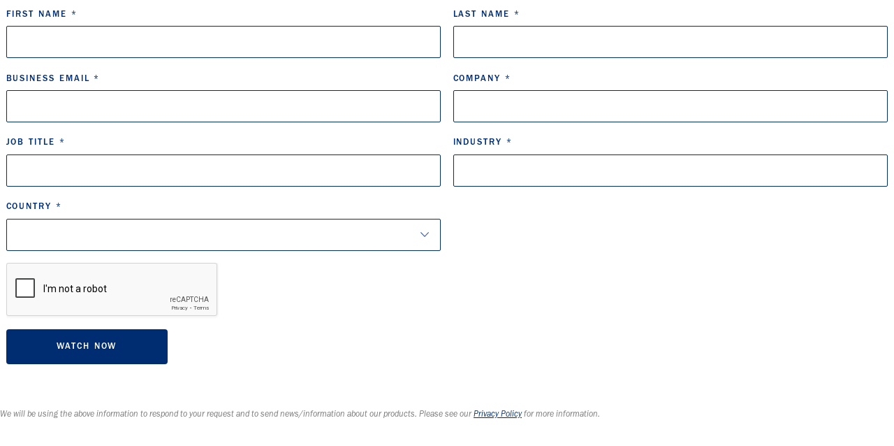

--- FILE ---
content_type: text/html; charset=utf-8
request_url: https://www2.inrix.com/l/171932/2022-08-08/6bhw8s
body_size: 7210
content:
<!DOCTYPE html>
<html>
	<head>
	<base href="https://www2.inrix.com" >
		<meta charset="utf-8"/>
		<meta name="description" content=""/>
		<title></title>
		<link rel="stylesheet"  href="https://inrix.com/wp-content/themes/inrix/assets/css/pardot.css" type="text/css" media="all">
		<link rel="stylesheet" href="https://inrix.com/wp-content/themes/inrix/assets/css/pardot-font.css" type="text/css" media="all">
		<style>
	
}
		     .contact-form__form{
		        padding: 0.5em 0;
		    }
		    .contact-form__item.pd-textarea textarea,
		    .contact-form__item.Vertical_Market.pd-select select {
		        max-height: 7.5em;
		    }
		    .contact-form__item.Vertical_Market.pd-select select{
		        background-image: none;
		    }
		    .contact-form__item{
		        position: relative;
		    }
		    p.error.no-label {
                position: absolute;
                font-size: 0.65em;
            }

            p.form-error__text {
                position: absolute;
                top: 1px;
                left: 1px;
                padding-left: 1em;
                font-size: 0.9em;
                color: #ff002f;
                border-left: 1px solid;
            }
            p.error.no-label {
                position: absolute;
                font-size: 0.65em;
                color: #ff002f;
                margin-top: 2px;
            }
            .error input{
                border-color: #ff002f;
            }

			.Permission_to_communicate, .GDPR_Conditional_Opt_In {
				display: block;
				flex: 100% !important;
				max-width: 100%;
			}

            .Permission_to_communicate input[type="checkbox"], .GDPR_Conditional_Opt_In input[type="checkbox"] {
                -webkit-appearance: checkbox !important;
                -moz-appearance: checkbox !important;
                appearance: checkbox !important;
                display: inline-block;
                margin-right: 5px !important;
                width: auto !important;
            }

            .Permission_to_communicate .contact-form__description, .GDPR_Conditional_Opt_In .contact-form__description {
                display: inine-block;
            }

            .Permission_to_communicate label::selection, .GDPR_Conditional_Opt_In label::selection {
                color: #002d72;
                display: inine-block;
            }
            .GDPR_Conditional_Opt_In label {
                margin: 0 0 1em;
                float: right;
                width: 85%;
                text-transform: none;
            }
            .btn.btn--submit:disabled {
                background: #b9b9b9;
            }

			.contact-form__submit {
			   padding-top: 0;
		   }
		   
		   .hidden label {
		       display: none;
		   }
    </style>
    <style id="inrix-custom-styles">
        .form-error {
            display: block;
            flex: 1 1 100%;
            padding-top: 1em;
            padding-bottom: 1em;
        }
        
        .form-error .form-error__text {
            position: relative;
        }
        
        .contact-form__form {
            max-width: 120rem;
            margin-left: auto;
            margin-right: auto;
        }
        .pd-hidden.hidden {
            display: none;
        }
        .pd-captcha.hidden {
            visibility: visible !important;
            opacity: 1 !important;
            display: block !important;
            max-width: 100%;
            flex-basis: 100%;
        }
        p.error.no-label {
            position: static;
        }
    </style>
		 <script type="text/javascript" src="https://cdn.bizible.com/scripts/bizible.js" async="" id="bizible-settings" data-form-provider=www2.inrix.com></script> 
		<script   src="https://code.jquery.com/jquery-2.2.4.min.js"   integrity="sha256-BbhdlvQf/xTY9gja0Dq3HiwQF8LaCRTXxZKRutelT44="   crossorigin="anonymous"></script>
	<script id="inrix-iframe-resizer-js">
	    function sizeIframe() {
            window.addEventListener('message', function(event) {
                console.log('Message received on iframe site', event);
                var allowedOrigins = [
                    'https://inrix.com',
                    'https://staging-inrix-staging.kinsta.cloud'
                ];
        
                if (!allowedOrigins.includes(event.origin)) {
                    console.log('Origin not allowed:', event.origin);
                    return;
                }
        
                if (event.data === 'getHeight') {
                    setTimeout(function(){
                        const height = document.body.scrollHeight;
                        const messageObject = { height: height };
                        event.source.postMessage(messageObject, event.origin);
                        console.log('Message posted from iframe site', messageObject);
                    }, 250);
                }
            }, false);
        }
        sizeIframe();
	</script>
	<script type="text/javascript" src="https://www2.inrix.com/js/piUtils.js?ver=2021-09-20"></script><script type="text/javascript">
piAId = '172932';
piCId = '111081';
piHostname = 'www2.inrix.com';
if(!window['pi']) { window['pi'] = {}; } pi = window['pi']; if(!pi['tracker']) { pi['tracker'] = {}; } pi.tracker.pi_form = true;
(function() {
	function async_load(){
		var s = document.createElement('script'); s.type = 'text/javascript';
		s.src = ('https:' == document.location.protocol ? 'https://' : 'http://') + piHostname + '/pd.js';
		var c = document.getElementsByTagName('script')[0]; c.parentNode.insertBefore(s, c);
	}
	if(window.attachEvent) { window.attachEvent('onload', async_load); }
	else { window.addEventListener('load', async_load, false); }
})();
</script></head>
	<body style="background: rgba(255,255,255,0.0)">
		<form accept-charset="UTF-8" method="post" action="https://www2.inrix.com/l/171932/2022-08-08/6bhw8s" class="contact-form__form" id="pardot-form">

<style type="text/css">
form.form p label { color: #000000; }
form.form p.required label, form.form span.required label { background: none; padding-left: 0px; }
</style>





	<script type="text/javascript"> var iframe = document.getElementById('js-sizer'); iframe.src = iframe.src + window.location.search; </script>
<p>
<style type="text/css">.GDPR_Conditional_Opt_In label {
	float: none !important;
}
</style>
</p>

		
		
		
			<div class="contact-form__item  first_name pd-text required required-custom    ">
				
					<label class="contact-form__label" for="171932_230510pi_171932_230510">First Name *</label>
				
				
				<input type="text" name="171932_230510pi_171932_230510" id="171932_230510pi_171932_230510" value="" class="text" size="30" maxlength="40" onchange="" onfocus="" />
				
			
			<div id="error_for_171932_230510pi_171932_230510" style="display:none"></div>
			
			</div>
		
			<div class="contact-form__item  last_name pd-text required required-custom    ">
				
					<label class="contact-form__label" for="171932_230513pi_171932_230513">Last Name *</label>
				
				
				<input type="text" name="171932_230513pi_171932_230513" id="171932_230513pi_171932_230513" value="" class="text" size="30" maxlength="80" onchange="" onfocus="" />
				
			
			<div id="error_for_171932_230513pi_171932_230513" style="display:none"></div>
			
			</div>
		
			<div class="contact-form__item  email pd-text required required-custom    ">
				
					<label class="contact-form__label" for="171932_230516pi_171932_230516">Business Email *</label>
				
				
				<input type="text" name="171932_230516pi_171932_230516" id="171932_230516pi_171932_230516" value="" class="text" size="30" maxlength="255" onchange="" onfocus="piAjax.loadEmailIndicator(this, 230516, 'https://www2.inrix.com/images/indicator2.gif');" />
				
			
			<div id="error_for_171932_230516pi_171932_230516" style="display:none"></div>
			
			</div>
		
			<div class="contact-form__item  company pd-text required required-custom    ">
				
					<label class="contact-form__label" for="171932_230519pi_171932_230519">Company *</label>
				
				
				<input type="text" name="171932_230519pi_171932_230519" id="171932_230519pi_171932_230519" value="" class="text" size="30" maxlength="255" onchange="" onfocus="" />
				
			
			<div id="error_for_171932_230519pi_171932_230519" style="display:none"></div>
			
			</div>
		
			<div class="contact-form__item  job_title pd-text required required-custom    ">
				
					<label class="contact-form__label" for="171932_230522pi_171932_230522">Job Title *</label>
				
				
				<input type="text" name="171932_230522pi_171932_230522" id="171932_230522pi_171932_230522" value="" class="text" size="30" maxlength="128" onchange="" onfocus="" />
				
			
			<div id="error_for_171932_230522pi_171932_230522" style="display:none"></div>
			
			</div>
		
			<div class="contact-form__item  Vertical_Market pd-select required required-custom    form-field-primary">
				
					<label class="contact-form__label" for="171932_230525pi_171932_230525">Industry *</label>
				
				
				<select name="171932_230525pi_171932_230525" id="171932_230525pi_171932_230525" class="select" onchange=""><option value="" selected="selected"></option>
<option value="2042440">Auto Manufacturer</option>
<option value="2042443">Business</option>
<option value="2042446">Education</option>
<option value="2042449">Public Sector</option>
<option value="2042452">Sustainability</option>
<option value="2042455">Other</option>
</select>
				
			
			<div id="error_for_171932_230525pi_171932_230525" style="display:none"></div>
			
			</div>
		
			<div class="contact-form__item  INRIX_Marketing_SubType pd-select required required-custom    form-field-secondary dependentFieldSlave dependentField">
				
					<label class="contact-form__label" for="171932_230528pi_171932_230528">Industry SubType *</label>
				
				
				<select name="171932_230528pi_171932_230528" id="171932_230528pi_171932_230528" class="select" onchange=""><option value="" selected="selected"></option>
<option value="1486736">City</option>
<option value="1486739">Consultant</option>
<option value="1486742">County</option>
<option value="1486745">Country</option>
<option value="1486748">MPO</option>
<option value="1486751">State</option>
<option value="1486754">Retail</option>
<option value="1486757">Real Estate</option>
<option value="1486760">Out of Home</option>
<option value="1486763">Fleet/Logistics</option>
<option value="1486766">Financial Services</option>
<option value="1486769">Mobile/Portals</option>
<option value="1486772">Healthcare</option>
<option value="1486775">Insurance</option>
<option value="1486778">Food Delivery</option>
<option value="1486781">Transit</option>
</select>
				
			
			<div id="error_for_171932_230528pi_171932_230528" style="display:none"></div>
			
			</div>
		
			<div class="contact-form__item  country pd-select required required-custom    form-field-primary">
				
					<label class="contact-form__label" for="171932_230531pi_171932_230531">Country *</label>
				
				
				<select name="171932_230531pi_171932_230531" id="171932_230531pi_171932_230531" class="select" onchange=""><option value="" selected="selected"></option>
<option value="1486784">United States</option>
<option value="1486787">Canada</option>
<option value="1486790">Afghanistan</option>
<option value="1486793">Albania</option>
<option value="1486796">Algeria</option>
<option value="1486799">American Samoa</option>
<option value="1486802">Andorra</option>
<option value="1486805">Angola</option>
<option value="1486808">Anguilla</option>
<option value="1486811">Antarctica</option>
<option value="1486814">Antigua and Barbuda</option>
<option value="1486817">Argentina</option>
<option value="1486820">Armenia</option>
<option value="1486823">Aruba</option>
<option value="1486826">Australia</option>
<option value="1486829">Austria</option>
<option value="1486832">Azerbaijan</option>
<option value="1486835">Bahamas</option>
<option value="1486838">Bahrain</option>
<option value="1486841">Bangladesh</option>
<option value="1486844">Barbados</option>
<option value="1486847">Belarus</option>
<option value="1486850">Belgium</option>
<option value="1486853">Belize</option>
<option value="1486856">Benin</option>
<option value="1486859">Bermuda</option>
<option value="1486862">Bhutan</option>
<option value="1486865">Bolivia</option>
<option value="1486868">Bosnia and Herzegovina</option>
<option value="1486871">Botswana</option>
<option value="1486874">Brazil</option>
<option value="1486877">British Indian Ocean Territory</option>
<option value="1486880">British Virgin Islands</option>
<option value="1486883">Brunei</option>
<option value="1486886">Bulgaria</option>
<option value="1486889">Burkina Faso</option>
<option value="1486892">Burundi</option>
<option value="1486895">Cambodia</option>
<option value="1486898">Cameroon</option>
<option value="1486901">Cape Verde</option>
<option value="1486904">Cayman Islands</option>
<option value="1486907">Central African Republic</option>
<option value="1486910">Chad</option>
<option value="1486913">Chile</option>
<option value="1486916">China</option>
<option value="1486919">Christmas Island</option>
<option value="1486922">Cocos (Keeling) Islands</option>
<option value="1486925">Colombia</option>
<option value="1486928">Comoros</option>
<option value="1486931">Congo</option>
<option value="1486934">Cook Islands</option>
<option value="1486937">Costa Rica</option>
<option value="1486940">Croatia</option>
<option value="1486943">Cura&ccedil;ao</option>
<option value="1486946">Cyprus</option>
<option value="1486949">Czech Republic</option>
<option value="1486952">C&ocirc;te d&rsquo;Ivoire</option>
<option value="1486955">Democratic Republic of the Congo</option>
<option value="1486958">Denmark</option>
<option value="1486961">Djibouti</option>
<option value="1486964">Dominica</option>
<option value="1486967">Dominican Republic</option>
<option value="1486970">Ecuador</option>
<option value="1486973">Egypt</option>
<option value="1486976">El Salvador</option>
<option value="1486979">Equatorial Guinea</option>
<option value="1486982">Eritrea</option>
<option value="1486985">Estonia</option>
<option value="1486988">Ethiopia</option>
<option value="1486991">Falkland Islands</option>
<option value="1486994">Faroe Islands</option>
<option value="1486997">Fiji</option>
<option value="1487000">Finland</option>
<option value="1487003">France</option>
<option value="1487006">French Guiana</option>
<option value="1487009">French Polynesia</option>
<option value="1487012">French Southern Territories</option>
<option value="1487015">Gabon</option>
<option value="1487018">Gambia</option>
<option value="1487021">Georgia</option>
<option value="1487024">Germany</option>
<option value="1487027">Ghana</option>
<option value="1487030">Gibraltar</option>
<option value="1487033">Greece</option>
<option value="1487036">Greenland</option>
<option value="1487039">Grenada</option>
<option value="1487042">Guadeloupe</option>
<option value="1487045">Guam</option>
<option value="1487048">Guatemala</option>
<option value="1487051">Guernsey</option>
<option value="1487054">Guinea</option>
<option value="1487057">Guinea-Bissau</option>
<option value="1487060">Guyana</option>
<option value="1487063">Haiti</option>
<option value="1487066">Honduras</option>
<option value="1487069">Hong Kong S.A.R., China</option>
<option value="1487072">Hungary</option>
<option value="1487075">Iceland</option>
<option value="1487078">India</option>
<option value="1487081">Indonesia</option>
<option value="1487084">Iraq</option>
<option value="1487087">Ireland</option>
<option value="1487090">Isle of Man</option>
<option value="1487093">Israel</option>
<option value="1487096">Italy</option>
<option value="1487099">Jamaica</option>
<option value="1487102">Japan</option>
<option value="1487105">Jersey</option>
<option value="1487108">Jordan</option>
<option value="1487111">Kazakhstan</option>
<option value="1487114">Kenya</option>
<option value="1487117">Kiribati</option>
<option value="1487120">Kuwait</option>
<option value="1487123">Kyrgyzstan</option>
<option value="1487126">Laos</option>
<option value="1487129">Latvia</option>
<option value="1487132">Lebanon</option>
<option value="1487135">Lesotho</option>
<option value="1487138">Liberia</option>
<option value="1487141">Libya</option>
<option value="1487144">Liechtenstein</option>
<option value="1487147">Lithuania</option>
<option value="1487150">Luxembourg</option>
<option value="1487153">Macao S.A.R., China</option>
<option value="1487156">Macedonia</option>
<option value="1487159">Madagascar</option>
<option value="1487162">Malawi</option>
<option value="1487165">Malaysia</option>
<option value="1487168">Maldives</option>
<option value="1487171">Mali</option>
<option value="1487174">Malta</option>
<option value="1487177">Marshall Islands</option>
<option value="1487180">Martinique</option>
<option value="1487183">Mauritania</option>
<option value="1487186">Mauritius</option>
<option value="1487189">Mayotte</option>
<option value="1487192">Mexico</option>
<option value="1487195">Micronesia</option>
<option value="1487198">Moldova</option>
<option value="1487201">Monaco</option>
<option value="1487204">Mongolia</option>
<option value="1487207">Montenegro</option>
<option value="1487210">Montserrat</option>
<option value="1487213">Morocco</option>
<option value="1487216">Mozambique</option>
<option value="1487219">Myanmar</option>
<option value="1487222">Namibia</option>
<option value="1487225">Nauru</option>
<option value="1487228">Nepal</option>
<option value="1487231">Netherlands</option>
<option value="1487234">New Caledonia</option>
<option value="1487237">New Zealand</option>
<option value="1487240">Nicaragua</option>
<option value="1487243">Niger</option>
<option value="1487246">Nigeria</option>
<option value="1487249">Niue</option>
<option value="1487252">Norfolk Island</option>
<option value="1487255">Northern Mariana Islands</option>
<option value="1487258">Norway</option>
<option value="1487261">Oman</option>
<option value="1487264">Pakistan</option>
<option value="1487267">Palau</option>
<option value="1487270">Palestinian Territory</option>
<option value="1487273">Panama</option>
<option value="1487276">Papua New Guinea</option>
<option value="1487279">Paraguay</option>
<option value="1487282">Peru</option>
<option value="1487285">Philippines</option>
<option value="1487288">Pitcairn</option>
<option value="1487291">Poland</option>
<option value="1487294">Portugal</option>
<option value="1487297">Puerto Rico</option>
<option value="1487300">Qatar</option>
<option value="1487303">Romania</option>
<option value="1487306">Russia</option>
<option value="1487309">Rwanda</option>
<option value="1487312">R&eacute;union</option>
<option value="1487315">Saint Barth&eacute;lemy</option>
<option value="1487318">Saint Helena</option>
<option value="1487321">Saint Kitts and Nevis</option>
<option value="1487324">Saint Lucia</option>
<option value="1487327">Saint Pierre and Miquelon</option>
<option value="1487330">Saint Vincent and the Grenadines</option>
<option value="1487333">Samoa</option>
<option value="1487336">San Marino</option>
<option value="1487339">Sao Tome and Principe</option>
<option value="1487342">Saudi Arabia</option>
<option value="1487345">Senegal</option>
<option value="1487348">Serbia</option>
<option value="1487351">Seychelles</option>
<option value="1487354">Sierra Leone</option>
<option value="1487357">Singapore</option>
<option value="1487360">Slovakia</option>
<option value="1487363">Slovenia</option>
<option value="1487366">Solomon Islands</option>
<option value="1487369">Somalia</option>
<option value="1487372">South Africa</option>
<option value="1487375">South Korea</option>
<option value="1487378">South Sudan</option>
<option value="1487381">Spain</option>
<option value="1487384">Sri Lanka</option>
<option value="1487387">Sudan</option>
<option value="1487390">Suriname</option>
<option value="1487393">Svalbard and Jan Mayen</option>
<option value="1487396">Swaziland</option>
<option value="1487399">Sweden</option>
<option value="1487402">Switzerland</option>
<option value="1487405">Taiwan</option>
<option value="1487408">Tajikistan</option>
<option value="1487411">Tanzania</option>
<option value="1487414">Thailand</option>
<option value="1487417">Timor-Leste</option>
<option value="1487420">Togo</option>
<option value="1487423">Tokelau</option>
<option value="1487426">Tonga</option>
<option value="1487429">Trinidad and Tobago</option>
<option value="1487432">Tunisia</option>
<option value="1487435">Turkey</option>
<option value="1487438">Turkmenistan</option>
<option value="1487441">Turks and Caicos Islands</option>
<option value="1487444">Tuvalu</option>
<option value="1487447">U.S. Virgin Islands</option>
<option value="1487450">Uganda</option>
<option value="1487453">Ukraine</option>
<option value="1487456">United Arab Emirates</option>
<option value="1487459">United Kingdom</option>
<option value="1487462">United States Minor Outlying Islands</option>
<option value="1487465">Uruguay</option>
<option value="1487468">Uzbekistan</option>
<option value="1487471">Vanuatu</option>
<option value="1487474">Vatican</option>
<option value="1487477">Venezuela</option>
<option value="1487480">Viet Nam</option>
<option value="1487483">Wallis and Futuna</option>
<option value="1487486">Western Sahara</option>
<option value="1487489">Yemen</option>
<option value="1487492">Zambia</option>
<option value="1487495">Zimbabwe</option>
</select>
				
			
			<div id="error_for_171932_230531pi_171932_230531" style="display:none"></div>
			
			</div>
		
			<div class="contact-form__item  state pd-select required required-custom    form-field-secondary dependentFieldSlave dependentField">
				
					<label class="contact-form__label" for="171932_230534pi_171932_230534">State *</label>
				
				
				<select name="171932_230534pi_171932_230534" id="171932_230534pi_171932_230534" class="select" onchange=""><option value="1487498" selected="selected"></option>
<option value="1487501">Alabama</option>
<option value="1487504">Alaska</option>
<option value="1487507">Arizona</option>
<option value="1487510">Arkansas</option>
<option value="1487513">California</option>
<option value="1487516">Colorado</option>
<option value="1487519">Connecticut</option>
<option value="1487522">Delaware</option>
<option value="1487525">District Of Columbia</option>
<option value="1487528">Florida</option>
<option value="1487531">Georgia</option>
<option value="1487534">Hawaii</option>
<option value="1487537">Idaho</option>
<option value="1487540">Illinois</option>
<option value="1487543">Indiana</option>
<option value="1487546">Iowa</option>
<option value="1487549">Kansas</option>
<option value="1487552">Kentucky</option>
<option value="1487555">Louisiana</option>
<option value="1487558">Maine</option>
<option value="1487561">Maryland</option>
<option value="1487564">Massachusetts</option>
<option value="1487567">Michigan</option>
<option value="1487570">Minnesota</option>
<option value="1487573">Mississippi</option>
<option value="1487576">Missouri</option>
<option value="1487579">Montana</option>
<option value="1487582">Nebraska</option>
<option value="1487585">Nevada</option>
<option value="1487588">New Hampshire</option>
<option value="1487591">New Jersey</option>
<option value="1487594">New Mexico</option>
<option value="1487597">New York</option>
<option value="1487600">North Carolina</option>
<option value="1487603">North Dakota</option>
<option value="1487606">Ohio</option>
<option value="1487609">Oklahoma</option>
<option value="1487612">Oregon</option>
<option value="1487615">Pennsylvania</option>
<option value="1487618">Rhode Island</option>
<option value="1487621">South Carolina</option>
<option value="1487624">South Dakota</option>
<option value="1487627">Tennessee</option>
<option value="1487630">Texas</option>
<option value="1487633">Utah</option>
<option value="1487636">Vermont</option>
<option value="1487639">Virginia</option>
<option value="1487642">Washington</option>
<option value="1487645">West Virginia</option>
<option value="1487648">Wisconsin</option>
<option value="1487651">Wyoming</option>
</select>
				
			
			<div id="error_for_171932_230534pi_171932_230534" style="display:none"></div>
			
			</div>
		
			<div class="contact-form__item  utm_source pd-hidden  hidden   ">
				
				
				<input type="hidden" name="171932_230537pi_171932_230537" id="171932_230537pi_171932_230537" value="" />
				
			
			<div id="error_for_171932_230537pi_171932_230537" style="display:none"></div>
			
			</div>
		
			<div class="contact-form__item  utm_medium pd-hidden  hidden   ">
				
				
				<input type="hidden" name="171932_230540pi_171932_230540" id="171932_230540pi_171932_230540" value="" />
				
			
			<div id="error_for_171932_230540pi_171932_230540" style="display:none"></div>
			
			</div>
		
			<div class="contact-form__item  utm_campaign pd-hidden  hidden   ">
				
				
				<input type="hidden" name="171932_230543pi_171932_230543" id="171932_230543pi_171932_230543" value="" />
				
			
			<div id="error_for_171932_230543pi_171932_230543" style="display:none"></div>
			
			</div>
		
			<div class="contact-form__item  utm_content pd-hidden  hidden   ">
				
				
				<input type="hidden" name="171932_230546pi_171932_230546" id="171932_230546pi_171932_230546" value="" />
				
			
			<div id="error_for_171932_230546pi_171932_230546" style="display:none"></div>
			
			</div>
		
			<div class="contact-form__item  utm_term pd-hidden  hidden   ">
				
				
				<input type="hidden" name="171932_230549pi_171932_230549" id="171932_230549pi_171932_230549" value="" />
				
			
			<div id="error_for_171932_230549pi_171932_230549" style="display:none"></div>
			
			</div>
		
			<div class="contact-form__item %%form-field-css-classes%% pd-captcha required hidden   %%form-field-dependency-css%%">
				
				
				<div class="g-recaptcha" data-sitekey="6LdeKFcdAAAAAA8ieqIc8bHuW-X3fbCAl09z_wJd"></div>
<script type="text/javascript" src="https://www.google.com/recaptcha/enterprise.js">
</script>

				
			
			<div id="error_for_Recaptchapi_Recaptcha" style="display:none"></div>
			
			</div>
		
		
		
	<p style="position:absolute; width:190px; left:-9999px; top: -9999px;visibility:hidden;">
		<label for="pi_extra_field">Comments</label>
		<input type="text" name="pi_extra_field" id="pi_extra_field"/>
	</p>
		
		
		<!-- forces IE5-8 to correctly submit UTF8 content  -->
		<input name="_utf8" type="hidden" value="&#9731;" />
		
		<div class="contact-form__submit">
			<input class="btn btn--submit" type="submit" accesskey="s" value="Watch Now" />
		</div>
	<script type="text/javascript">
// Parse the URL
function getParameterByName(name) {
    name = name.replace(/[\[]/, "\\[").replace(/[\]]/, "\\]");
    var regex = new RegExp("[\\?&]" + name + "=([^&#]*)"),
    results = regex.exec(location.search);
    return results === null ? "" : decodeURIComponent(results[1].replace(/\+/g, " "));
}
// Give the URL parameters variable names
var source = getParameterByName('utm_source');
var medium = getParameterByName('utm_medium');
var campaign = getParameterByName('utm_campaign');
var content = getParameterByName('utm_content');
var term = getParameterByName('utm_term');
 
// Put the variable names into the hidden fields in the form. selector should be "p.YOURFIELDNAME input"
document.querySelector("p.utm_source input").value = source;
document.querySelector("p.utm_medium input").value = medium;
document.querySelector("p.utm_campaign input").value = campaign;
document.querySelector("p.utm_content input").value = content;
document.querySelector("p.utm_term input").value = term;
</script>
<p><span style="font-size:12px;"><em>We will be using the above&nbsp;information to respond to your request and to send news/information about our products.&nbsp;Please see our&nbsp;<u><a href="http://inrix.com/site-privacy-policy/" rel="noreferrer noopener" tabindex="-1" target="_blank" title="http://inrix.com/site-privacy-policy/">Privacy Policy</a></u>&nbsp;for more information.</em></span></p>

	


<script type="text/javascript">
//<![CDATA[

	var anchors = document.getElementsByTagName("a");
	for (var i=0; i<anchors.length; i++) {
		var anchor = anchors[i];
		if(anchor.getAttribute("href")&&!anchor.getAttribute("target")) {
			anchor.target = "_top";
		}
	}
		
//]]>
</script>
<input type="hidden" name="hiddenDependentFields" id="hiddenDependentFields" value="" /></form>
<script type="text/javascript">(function(){ pardot.$(document).ready(function(){ (function() {
	var $ = window.pardot.$;
	window.pardot.FormDependencyMap = [{"primary_field_html_id":"171932_230525pi_171932_230525","secondary_field_html_id":"171932_230528pi_171932_230528","primary_field_value":"Public Sector"},{"primary_field_html_id":"171932_230525pi_171932_230525","secondary_field_html_id":"171932_230528pi_171932_230528","primary_field_value":"Business"},{"primary_field_html_id":"171932_230531pi_171932_230531","secondary_field_html_id":"171932_230534pi_171932_230534","primary_field_value":"United States"}];

	$('.form-field-primary input, .form-field-primary select').each(function(index, input) {
		$(input).on('change', window.piAjax.checkForDependentField);
		window.piAjax.checkForDependentField.call(input);
	});
})(); });})();</script>
	</body>
</html>


--- FILE ---
content_type: text/html; charset=utf-8
request_url: https://www.google.com/recaptcha/enterprise/anchor?ar=1&k=6LdeKFcdAAAAAA8ieqIc8bHuW-X3fbCAl09z_wJd&co=aHR0cHM6Ly93d3cyLmlucml4LmNvbTo0NDM.&hl=en&v=PoyoqOPhxBO7pBk68S4YbpHZ&size=normal&anchor-ms=20000&execute-ms=30000&cb=c6ie5ijssek4
body_size: 49455
content:
<!DOCTYPE HTML><html dir="ltr" lang="en"><head><meta http-equiv="Content-Type" content="text/html; charset=UTF-8">
<meta http-equiv="X-UA-Compatible" content="IE=edge">
<title>reCAPTCHA</title>
<style type="text/css">
/* cyrillic-ext */
@font-face {
  font-family: 'Roboto';
  font-style: normal;
  font-weight: 400;
  font-stretch: 100%;
  src: url(//fonts.gstatic.com/s/roboto/v48/KFO7CnqEu92Fr1ME7kSn66aGLdTylUAMa3GUBHMdazTgWw.woff2) format('woff2');
  unicode-range: U+0460-052F, U+1C80-1C8A, U+20B4, U+2DE0-2DFF, U+A640-A69F, U+FE2E-FE2F;
}
/* cyrillic */
@font-face {
  font-family: 'Roboto';
  font-style: normal;
  font-weight: 400;
  font-stretch: 100%;
  src: url(//fonts.gstatic.com/s/roboto/v48/KFO7CnqEu92Fr1ME7kSn66aGLdTylUAMa3iUBHMdazTgWw.woff2) format('woff2');
  unicode-range: U+0301, U+0400-045F, U+0490-0491, U+04B0-04B1, U+2116;
}
/* greek-ext */
@font-face {
  font-family: 'Roboto';
  font-style: normal;
  font-weight: 400;
  font-stretch: 100%;
  src: url(//fonts.gstatic.com/s/roboto/v48/KFO7CnqEu92Fr1ME7kSn66aGLdTylUAMa3CUBHMdazTgWw.woff2) format('woff2');
  unicode-range: U+1F00-1FFF;
}
/* greek */
@font-face {
  font-family: 'Roboto';
  font-style: normal;
  font-weight: 400;
  font-stretch: 100%;
  src: url(//fonts.gstatic.com/s/roboto/v48/KFO7CnqEu92Fr1ME7kSn66aGLdTylUAMa3-UBHMdazTgWw.woff2) format('woff2');
  unicode-range: U+0370-0377, U+037A-037F, U+0384-038A, U+038C, U+038E-03A1, U+03A3-03FF;
}
/* math */
@font-face {
  font-family: 'Roboto';
  font-style: normal;
  font-weight: 400;
  font-stretch: 100%;
  src: url(//fonts.gstatic.com/s/roboto/v48/KFO7CnqEu92Fr1ME7kSn66aGLdTylUAMawCUBHMdazTgWw.woff2) format('woff2');
  unicode-range: U+0302-0303, U+0305, U+0307-0308, U+0310, U+0312, U+0315, U+031A, U+0326-0327, U+032C, U+032F-0330, U+0332-0333, U+0338, U+033A, U+0346, U+034D, U+0391-03A1, U+03A3-03A9, U+03B1-03C9, U+03D1, U+03D5-03D6, U+03F0-03F1, U+03F4-03F5, U+2016-2017, U+2034-2038, U+203C, U+2040, U+2043, U+2047, U+2050, U+2057, U+205F, U+2070-2071, U+2074-208E, U+2090-209C, U+20D0-20DC, U+20E1, U+20E5-20EF, U+2100-2112, U+2114-2115, U+2117-2121, U+2123-214F, U+2190, U+2192, U+2194-21AE, U+21B0-21E5, U+21F1-21F2, U+21F4-2211, U+2213-2214, U+2216-22FF, U+2308-230B, U+2310, U+2319, U+231C-2321, U+2336-237A, U+237C, U+2395, U+239B-23B7, U+23D0, U+23DC-23E1, U+2474-2475, U+25AF, U+25B3, U+25B7, U+25BD, U+25C1, U+25CA, U+25CC, U+25FB, U+266D-266F, U+27C0-27FF, U+2900-2AFF, U+2B0E-2B11, U+2B30-2B4C, U+2BFE, U+3030, U+FF5B, U+FF5D, U+1D400-1D7FF, U+1EE00-1EEFF;
}
/* symbols */
@font-face {
  font-family: 'Roboto';
  font-style: normal;
  font-weight: 400;
  font-stretch: 100%;
  src: url(//fonts.gstatic.com/s/roboto/v48/KFO7CnqEu92Fr1ME7kSn66aGLdTylUAMaxKUBHMdazTgWw.woff2) format('woff2');
  unicode-range: U+0001-000C, U+000E-001F, U+007F-009F, U+20DD-20E0, U+20E2-20E4, U+2150-218F, U+2190, U+2192, U+2194-2199, U+21AF, U+21E6-21F0, U+21F3, U+2218-2219, U+2299, U+22C4-22C6, U+2300-243F, U+2440-244A, U+2460-24FF, U+25A0-27BF, U+2800-28FF, U+2921-2922, U+2981, U+29BF, U+29EB, U+2B00-2BFF, U+4DC0-4DFF, U+FFF9-FFFB, U+10140-1018E, U+10190-1019C, U+101A0, U+101D0-101FD, U+102E0-102FB, U+10E60-10E7E, U+1D2C0-1D2D3, U+1D2E0-1D37F, U+1F000-1F0FF, U+1F100-1F1AD, U+1F1E6-1F1FF, U+1F30D-1F30F, U+1F315, U+1F31C, U+1F31E, U+1F320-1F32C, U+1F336, U+1F378, U+1F37D, U+1F382, U+1F393-1F39F, U+1F3A7-1F3A8, U+1F3AC-1F3AF, U+1F3C2, U+1F3C4-1F3C6, U+1F3CA-1F3CE, U+1F3D4-1F3E0, U+1F3ED, U+1F3F1-1F3F3, U+1F3F5-1F3F7, U+1F408, U+1F415, U+1F41F, U+1F426, U+1F43F, U+1F441-1F442, U+1F444, U+1F446-1F449, U+1F44C-1F44E, U+1F453, U+1F46A, U+1F47D, U+1F4A3, U+1F4B0, U+1F4B3, U+1F4B9, U+1F4BB, U+1F4BF, U+1F4C8-1F4CB, U+1F4D6, U+1F4DA, U+1F4DF, U+1F4E3-1F4E6, U+1F4EA-1F4ED, U+1F4F7, U+1F4F9-1F4FB, U+1F4FD-1F4FE, U+1F503, U+1F507-1F50B, U+1F50D, U+1F512-1F513, U+1F53E-1F54A, U+1F54F-1F5FA, U+1F610, U+1F650-1F67F, U+1F687, U+1F68D, U+1F691, U+1F694, U+1F698, U+1F6AD, U+1F6B2, U+1F6B9-1F6BA, U+1F6BC, U+1F6C6-1F6CF, U+1F6D3-1F6D7, U+1F6E0-1F6EA, U+1F6F0-1F6F3, U+1F6F7-1F6FC, U+1F700-1F7FF, U+1F800-1F80B, U+1F810-1F847, U+1F850-1F859, U+1F860-1F887, U+1F890-1F8AD, U+1F8B0-1F8BB, U+1F8C0-1F8C1, U+1F900-1F90B, U+1F93B, U+1F946, U+1F984, U+1F996, U+1F9E9, U+1FA00-1FA6F, U+1FA70-1FA7C, U+1FA80-1FA89, U+1FA8F-1FAC6, U+1FACE-1FADC, U+1FADF-1FAE9, U+1FAF0-1FAF8, U+1FB00-1FBFF;
}
/* vietnamese */
@font-face {
  font-family: 'Roboto';
  font-style: normal;
  font-weight: 400;
  font-stretch: 100%;
  src: url(//fonts.gstatic.com/s/roboto/v48/KFO7CnqEu92Fr1ME7kSn66aGLdTylUAMa3OUBHMdazTgWw.woff2) format('woff2');
  unicode-range: U+0102-0103, U+0110-0111, U+0128-0129, U+0168-0169, U+01A0-01A1, U+01AF-01B0, U+0300-0301, U+0303-0304, U+0308-0309, U+0323, U+0329, U+1EA0-1EF9, U+20AB;
}
/* latin-ext */
@font-face {
  font-family: 'Roboto';
  font-style: normal;
  font-weight: 400;
  font-stretch: 100%;
  src: url(//fonts.gstatic.com/s/roboto/v48/KFO7CnqEu92Fr1ME7kSn66aGLdTylUAMa3KUBHMdazTgWw.woff2) format('woff2');
  unicode-range: U+0100-02BA, U+02BD-02C5, U+02C7-02CC, U+02CE-02D7, U+02DD-02FF, U+0304, U+0308, U+0329, U+1D00-1DBF, U+1E00-1E9F, U+1EF2-1EFF, U+2020, U+20A0-20AB, U+20AD-20C0, U+2113, U+2C60-2C7F, U+A720-A7FF;
}
/* latin */
@font-face {
  font-family: 'Roboto';
  font-style: normal;
  font-weight: 400;
  font-stretch: 100%;
  src: url(//fonts.gstatic.com/s/roboto/v48/KFO7CnqEu92Fr1ME7kSn66aGLdTylUAMa3yUBHMdazQ.woff2) format('woff2');
  unicode-range: U+0000-00FF, U+0131, U+0152-0153, U+02BB-02BC, U+02C6, U+02DA, U+02DC, U+0304, U+0308, U+0329, U+2000-206F, U+20AC, U+2122, U+2191, U+2193, U+2212, U+2215, U+FEFF, U+FFFD;
}
/* cyrillic-ext */
@font-face {
  font-family: 'Roboto';
  font-style: normal;
  font-weight: 500;
  font-stretch: 100%;
  src: url(//fonts.gstatic.com/s/roboto/v48/KFO7CnqEu92Fr1ME7kSn66aGLdTylUAMa3GUBHMdazTgWw.woff2) format('woff2');
  unicode-range: U+0460-052F, U+1C80-1C8A, U+20B4, U+2DE0-2DFF, U+A640-A69F, U+FE2E-FE2F;
}
/* cyrillic */
@font-face {
  font-family: 'Roboto';
  font-style: normal;
  font-weight: 500;
  font-stretch: 100%;
  src: url(//fonts.gstatic.com/s/roboto/v48/KFO7CnqEu92Fr1ME7kSn66aGLdTylUAMa3iUBHMdazTgWw.woff2) format('woff2');
  unicode-range: U+0301, U+0400-045F, U+0490-0491, U+04B0-04B1, U+2116;
}
/* greek-ext */
@font-face {
  font-family: 'Roboto';
  font-style: normal;
  font-weight: 500;
  font-stretch: 100%;
  src: url(//fonts.gstatic.com/s/roboto/v48/KFO7CnqEu92Fr1ME7kSn66aGLdTylUAMa3CUBHMdazTgWw.woff2) format('woff2');
  unicode-range: U+1F00-1FFF;
}
/* greek */
@font-face {
  font-family: 'Roboto';
  font-style: normal;
  font-weight: 500;
  font-stretch: 100%;
  src: url(//fonts.gstatic.com/s/roboto/v48/KFO7CnqEu92Fr1ME7kSn66aGLdTylUAMa3-UBHMdazTgWw.woff2) format('woff2');
  unicode-range: U+0370-0377, U+037A-037F, U+0384-038A, U+038C, U+038E-03A1, U+03A3-03FF;
}
/* math */
@font-face {
  font-family: 'Roboto';
  font-style: normal;
  font-weight: 500;
  font-stretch: 100%;
  src: url(//fonts.gstatic.com/s/roboto/v48/KFO7CnqEu92Fr1ME7kSn66aGLdTylUAMawCUBHMdazTgWw.woff2) format('woff2');
  unicode-range: U+0302-0303, U+0305, U+0307-0308, U+0310, U+0312, U+0315, U+031A, U+0326-0327, U+032C, U+032F-0330, U+0332-0333, U+0338, U+033A, U+0346, U+034D, U+0391-03A1, U+03A3-03A9, U+03B1-03C9, U+03D1, U+03D5-03D6, U+03F0-03F1, U+03F4-03F5, U+2016-2017, U+2034-2038, U+203C, U+2040, U+2043, U+2047, U+2050, U+2057, U+205F, U+2070-2071, U+2074-208E, U+2090-209C, U+20D0-20DC, U+20E1, U+20E5-20EF, U+2100-2112, U+2114-2115, U+2117-2121, U+2123-214F, U+2190, U+2192, U+2194-21AE, U+21B0-21E5, U+21F1-21F2, U+21F4-2211, U+2213-2214, U+2216-22FF, U+2308-230B, U+2310, U+2319, U+231C-2321, U+2336-237A, U+237C, U+2395, U+239B-23B7, U+23D0, U+23DC-23E1, U+2474-2475, U+25AF, U+25B3, U+25B7, U+25BD, U+25C1, U+25CA, U+25CC, U+25FB, U+266D-266F, U+27C0-27FF, U+2900-2AFF, U+2B0E-2B11, U+2B30-2B4C, U+2BFE, U+3030, U+FF5B, U+FF5D, U+1D400-1D7FF, U+1EE00-1EEFF;
}
/* symbols */
@font-face {
  font-family: 'Roboto';
  font-style: normal;
  font-weight: 500;
  font-stretch: 100%;
  src: url(//fonts.gstatic.com/s/roboto/v48/KFO7CnqEu92Fr1ME7kSn66aGLdTylUAMaxKUBHMdazTgWw.woff2) format('woff2');
  unicode-range: U+0001-000C, U+000E-001F, U+007F-009F, U+20DD-20E0, U+20E2-20E4, U+2150-218F, U+2190, U+2192, U+2194-2199, U+21AF, U+21E6-21F0, U+21F3, U+2218-2219, U+2299, U+22C4-22C6, U+2300-243F, U+2440-244A, U+2460-24FF, U+25A0-27BF, U+2800-28FF, U+2921-2922, U+2981, U+29BF, U+29EB, U+2B00-2BFF, U+4DC0-4DFF, U+FFF9-FFFB, U+10140-1018E, U+10190-1019C, U+101A0, U+101D0-101FD, U+102E0-102FB, U+10E60-10E7E, U+1D2C0-1D2D3, U+1D2E0-1D37F, U+1F000-1F0FF, U+1F100-1F1AD, U+1F1E6-1F1FF, U+1F30D-1F30F, U+1F315, U+1F31C, U+1F31E, U+1F320-1F32C, U+1F336, U+1F378, U+1F37D, U+1F382, U+1F393-1F39F, U+1F3A7-1F3A8, U+1F3AC-1F3AF, U+1F3C2, U+1F3C4-1F3C6, U+1F3CA-1F3CE, U+1F3D4-1F3E0, U+1F3ED, U+1F3F1-1F3F3, U+1F3F5-1F3F7, U+1F408, U+1F415, U+1F41F, U+1F426, U+1F43F, U+1F441-1F442, U+1F444, U+1F446-1F449, U+1F44C-1F44E, U+1F453, U+1F46A, U+1F47D, U+1F4A3, U+1F4B0, U+1F4B3, U+1F4B9, U+1F4BB, U+1F4BF, U+1F4C8-1F4CB, U+1F4D6, U+1F4DA, U+1F4DF, U+1F4E3-1F4E6, U+1F4EA-1F4ED, U+1F4F7, U+1F4F9-1F4FB, U+1F4FD-1F4FE, U+1F503, U+1F507-1F50B, U+1F50D, U+1F512-1F513, U+1F53E-1F54A, U+1F54F-1F5FA, U+1F610, U+1F650-1F67F, U+1F687, U+1F68D, U+1F691, U+1F694, U+1F698, U+1F6AD, U+1F6B2, U+1F6B9-1F6BA, U+1F6BC, U+1F6C6-1F6CF, U+1F6D3-1F6D7, U+1F6E0-1F6EA, U+1F6F0-1F6F3, U+1F6F7-1F6FC, U+1F700-1F7FF, U+1F800-1F80B, U+1F810-1F847, U+1F850-1F859, U+1F860-1F887, U+1F890-1F8AD, U+1F8B0-1F8BB, U+1F8C0-1F8C1, U+1F900-1F90B, U+1F93B, U+1F946, U+1F984, U+1F996, U+1F9E9, U+1FA00-1FA6F, U+1FA70-1FA7C, U+1FA80-1FA89, U+1FA8F-1FAC6, U+1FACE-1FADC, U+1FADF-1FAE9, U+1FAF0-1FAF8, U+1FB00-1FBFF;
}
/* vietnamese */
@font-face {
  font-family: 'Roboto';
  font-style: normal;
  font-weight: 500;
  font-stretch: 100%;
  src: url(//fonts.gstatic.com/s/roboto/v48/KFO7CnqEu92Fr1ME7kSn66aGLdTylUAMa3OUBHMdazTgWw.woff2) format('woff2');
  unicode-range: U+0102-0103, U+0110-0111, U+0128-0129, U+0168-0169, U+01A0-01A1, U+01AF-01B0, U+0300-0301, U+0303-0304, U+0308-0309, U+0323, U+0329, U+1EA0-1EF9, U+20AB;
}
/* latin-ext */
@font-face {
  font-family: 'Roboto';
  font-style: normal;
  font-weight: 500;
  font-stretch: 100%;
  src: url(//fonts.gstatic.com/s/roboto/v48/KFO7CnqEu92Fr1ME7kSn66aGLdTylUAMa3KUBHMdazTgWw.woff2) format('woff2');
  unicode-range: U+0100-02BA, U+02BD-02C5, U+02C7-02CC, U+02CE-02D7, U+02DD-02FF, U+0304, U+0308, U+0329, U+1D00-1DBF, U+1E00-1E9F, U+1EF2-1EFF, U+2020, U+20A0-20AB, U+20AD-20C0, U+2113, U+2C60-2C7F, U+A720-A7FF;
}
/* latin */
@font-face {
  font-family: 'Roboto';
  font-style: normal;
  font-weight: 500;
  font-stretch: 100%;
  src: url(//fonts.gstatic.com/s/roboto/v48/KFO7CnqEu92Fr1ME7kSn66aGLdTylUAMa3yUBHMdazQ.woff2) format('woff2');
  unicode-range: U+0000-00FF, U+0131, U+0152-0153, U+02BB-02BC, U+02C6, U+02DA, U+02DC, U+0304, U+0308, U+0329, U+2000-206F, U+20AC, U+2122, U+2191, U+2193, U+2212, U+2215, U+FEFF, U+FFFD;
}
/* cyrillic-ext */
@font-face {
  font-family: 'Roboto';
  font-style: normal;
  font-weight: 900;
  font-stretch: 100%;
  src: url(//fonts.gstatic.com/s/roboto/v48/KFO7CnqEu92Fr1ME7kSn66aGLdTylUAMa3GUBHMdazTgWw.woff2) format('woff2');
  unicode-range: U+0460-052F, U+1C80-1C8A, U+20B4, U+2DE0-2DFF, U+A640-A69F, U+FE2E-FE2F;
}
/* cyrillic */
@font-face {
  font-family: 'Roboto';
  font-style: normal;
  font-weight: 900;
  font-stretch: 100%;
  src: url(//fonts.gstatic.com/s/roboto/v48/KFO7CnqEu92Fr1ME7kSn66aGLdTylUAMa3iUBHMdazTgWw.woff2) format('woff2');
  unicode-range: U+0301, U+0400-045F, U+0490-0491, U+04B0-04B1, U+2116;
}
/* greek-ext */
@font-face {
  font-family: 'Roboto';
  font-style: normal;
  font-weight: 900;
  font-stretch: 100%;
  src: url(//fonts.gstatic.com/s/roboto/v48/KFO7CnqEu92Fr1ME7kSn66aGLdTylUAMa3CUBHMdazTgWw.woff2) format('woff2');
  unicode-range: U+1F00-1FFF;
}
/* greek */
@font-face {
  font-family: 'Roboto';
  font-style: normal;
  font-weight: 900;
  font-stretch: 100%;
  src: url(//fonts.gstatic.com/s/roboto/v48/KFO7CnqEu92Fr1ME7kSn66aGLdTylUAMa3-UBHMdazTgWw.woff2) format('woff2');
  unicode-range: U+0370-0377, U+037A-037F, U+0384-038A, U+038C, U+038E-03A1, U+03A3-03FF;
}
/* math */
@font-face {
  font-family: 'Roboto';
  font-style: normal;
  font-weight: 900;
  font-stretch: 100%;
  src: url(//fonts.gstatic.com/s/roboto/v48/KFO7CnqEu92Fr1ME7kSn66aGLdTylUAMawCUBHMdazTgWw.woff2) format('woff2');
  unicode-range: U+0302-0303, U+0305, U+0307-0308, U+0310, U+0312, U+0315, U+031A, U+0326-0327, U+032C, U+032F-0330, U+0332-0333, U+0338, U+033A, U+0346, U+034D, U+0391-03A1, U+03A3-03A9, U+03B1-03C9, U+03D1, U+03D5-03D6, U+03F0-03F1, U+03F4-03F5, U+2016-2017, U+2034-2038, U+203C, U+2040, U+2043, U+2047, U+2050, U+2057, U+205F, U+2070-2071, U+2074-208E, U+2090-209C, U+20D0-20DC, U+20E1, U+20E5-20EF, U+2100-2112, U+2114-2115, U+2117-2121, U+2123-214F, U+2190, U+2192, U+2194-21AE, U+21B0-21E5, U+21F1-21F2, U+21F4-2211, U+2213-2214, U+2216-22FF, U+2308-230B, U+2310, U+2319, U+231C-2321, U+2336-237A, U+237C, U+2395, U+239B-23B7, U+23D0, U+23DC-23E1, U+2474-2475, U+25AF, U+25B3, U+25B7, U+25BD, U+25C1, U+25CA, U+25CC, U+25FB, U+266D-266F, U+27C0-27FF, U+2900-2AFF, U+2B0E-2B11, U+2B30-2B4C, U+2BFE, U+3030, U+FF5B, U+FF5D, U+1D400-1D7FF, U+1EE00-1EEFF;
}
/* symbols */
@font-face {
  font-family: 'Roboto';
  font-style: normal;
  font-weight: 900;
  font-stretch: 100%;
  src: url(//fonts.gstatic.com/s/roboto/v48/KFO7CnqEu92Fr1ME7kSn66aGLdTylUAMaxKUBHMdazTgWw.woff2) format('woff2');
  unicode-range: U+0001-000C, U+000E-001F, U+007F-009F, U+20DD-20E0, U+20E2-20E4, U+2150-218F, U+2190, U+2192, U+2194-2199, U+21AF, U+21E6-21F0, U+21F3, U+2218-2219, U+2299, U+22C4-22C6, U+2300-243F, U+2440-244A, U+2460-24FF, U+25A0-27BF, U+2800-28FF, U+2921-2922, U+2981, U+29BF, U+29EB, U+2B00-2BFF, U+4DC0-4DFF, U+FFF9-FFFB, U+10140-1018E, U+10190-1019C, U+101A0, U+101D0-101FD, U+102E0-102FB, U+10E60-10E7E, U+1D2C0-1D2D3, U+1D2E0-1D37F, U+1F000-1F0FF, U+1F100-1F1AD, U+1F1E6-1F1FF, U+1F30D-1F30F, U+1F315, U+1F31C, U+1F31E, U+1F320-1F32C, U+1F336, U+1F378, U+1F37D, U+1F382, U+1F393-1F39F, U+1F3A7-1F3A8, U+1F3AC-1F3AF, U+1F3C2, U+1F3C4-1F3C6, U+1F3CA-1F3CE, U+1F3D4-1F3E0, U+1F3ED, U+1F3F1-1F3F3, U+1F3F5-1F3F7, U+1F408, U+1F415, U+1F41F, U+1F426, U+1F43F, U+1F441-1F442, U+1F444, U+1F446-1F449, U+1F44C-1F44E, U+1F453, U+1F46A, U+1F47D, U+1F4A3, U+1F4B0, U+1F4B3, U+1F4B9, U+1F4BB, U+1F4BF, U+1F4C8-1F4CB, U+1F4D6, U+1F4DA, U+1F4DF, U+1F4E3-1F4E6, U+1F4EA-1F4ED, U+1F4F7, U+1F4F9-1F4FB, U+1F4FD-1F4FE, U+1F503, U+1F507-1F50B, U+1F50D, U+1F512-1F513, U+1F53E-1F54A, U+1F54F-1F5FA, U+1F610, U+1F650-1F67F, U+1F687, U+1F68D, U+1F691, U+1F694, U+1F698, U+1F6AD, U+1F6B2, U+1F6B9-1F6BA, U+1F6BC, U+1F6C6-1F6CF, U+1F6D3-1F6D7, U+1F6E0-1F6EA, U+1F6F0-1F6F3, U+1F6F7-1F6FC, U+1F700-1F7FF, U+1F800-1F80B, U+1F810-1F847, U+1F850-1F859, U+1F860-1F887, U+1F890-1F8AD, U+1F8B0-1F8BB, U+1F8C0-1F8C1, U+1F900-1F90B, U+1F93B, U+1F946, U+1F984, U+1F996, U+1F9E9, U+1FA00-1FA6F, U+1FA70-1FA7C, U+1FA80-1FA89, U+1FA8F-1FAC6, U+1FACE-1FADC, U+1FADF-1FAE9, U+1FAF0-1FAF8, U+1FB00-1FBFF;
}
/* vietnamese */
@font-face {
  font-family: 'Roboto';
  font-style: normal;
  font-weight: 900;
  font-stretch: 100%;
  src: url(//fonts.gstatic.com/s/roboto/v48/KFO7CnqEu92Fr1ME7kSn66aGLdTylUAMa3OUBHMdazTgWw.woff2) format('woff2');
  unicode-range: U+0102-0103, U+0110-0111, U+0128-0129, U+0168-0169, U+01A0-01A1, U+01AF-01B0, U+0300-0301, U+0303-0304, U+0308-0309, U+0323, U+0329, U+1EA0-1EF9, U+20AB;
}
/* latin-ext */
@font-face {
  font-family: 'Roboto';
  font-style: normal;
  font-weight: 900;
  font-stretch: 100%;
  src: url(//fonts.gstatic.com/s/roboto/v48/KFO7CnqEu92Fr1ME7kSn66aGLdTylUAMa3KUBHMdazTgWw.woff2) format('woff2');
  unicode-range: U+0100-02BA, U+02BD-02C5, U+02C7-02CC, U+02CE-02D7, U+02DD-02FF, U+0304, U+0308, U+0329, U+1D00-1DBF, U+1E00-1E9F, U+1EF2-1EFF, U+2020, U+20A0-20AB, U+20AD-20C0, U+2113, U+2C60-2C7F, U+A720-A7FF;
}
/* latin */
@font-face {
  font-family: 'Roboto';
  font-style: normal;
  font-weight: 900;
  font-stretch: 100%;
  src: url(//fonts.gstatic.com/s/roboto/v48/KFO7CnqEu92Fr1ME7kSn66aGLdTylUAMa3yUBHMdazQ.woff2) format('woff2');
  unicode-range: U+0000-00FF, U+0131, U+0152-0153, U+02BB-02BC, U+02C6, U+02DA, U+02DC, U+0304, U+0308, U+0329, U+2000-206F, U+20AC, U+2122, U+2191, U+2193, U+2212, U+2215, U+FEFF, U+FFFD;
}

</style>
<link rel="stylesheet" type="text/css" href="https://www.gstatic.com/recaptcha/releases/PoyoqOPhxBO7pBk68S4YbpHZ/styles__ltr.css">
<script nonce="XluZdcnJJUU60L2lPFVMfg" type="text/javascript">window['__recaptcha_api'] = 'https://www.google.com/recaptcha/enterprise/';</script>
<script type="text/javascript" src="https://www.gstatic.com/recaptcha/releases/PoyoqOPhxBO7pBk68S4YbpHZ/recaptcha__en.js" nonce="XluZdcnJJUU60L2lPFVMfg">
      
    </script></head>
<body><div id="rc-anchor-alert" class="rc-anchor-alert"></div>
<input type="hidden" id="recaptcha-token" value="[base64]">
<script type="text/javascript" nonce="XluZdcnJJUU60L2lPFVMfg">
      recaptcha.anchor.Main.init("[\x22ainput\x22,[\x22bgdata\x22,\x22\x22,\[base64]/[base64]/[base64]/[base64]/[base64]/UltsKytdPUU6KEU8MjA0OD9SW2wrK109RT4+NnwxOTI6KChFJjY0NTEyKT09NTUyOTYmJk0rMTxjLmxlbmd0aCYmKGMuY2hhckNvZGVBdChNKzEpJjY0NTEyKT09NTYzMjA/[base64]/[base64]/[base64]/[base64]/[base64]/[base64]/[base64]\x22,\[base64]\x22,\[base64]/wpLCjiLDnS3CiMK+wq3CncOzR8OUwrXCvcOPfHbCnHnDsSTDrcOqwo9IwrXDjyQBw6hPwrp0EcKcwpzCjifDp8KFMMKGKjJ/[base64]/[base64]/w5NXwpfClTbDljMRw5vDpC/Cn8O+Xig+w41lw6YHwqUADcKwwrwXJcKrwqfCuMKVRMKqUBRDw6DCp8KxPBJMAm/CqMK5w4LCnijDqwzCrcKQATbDj8ODw5bCkhIUU8OywrAtRkkNcMOtwp/DlRzDjl0JwoRkTMKcQgh3wrvDssOsSWUwTArDtsKaNULClSLCvsKPdsOUYk8nwo5eWMKcwqXClB45CsOQAsKCD2LCvsO7wr5Zw6HCmVLDjMK/woJCXD8fw6DDhsKXw7ZDw71TNsOvWzVXwojDqsKRPGfDoCHClAdxQ8Ohw7N2McK/e1J5w6/DsjZyFcK7csO+wpXDssOkNsKAworDqkbCnsO2Cj4kLDw1eEXDsRjCsMKnMMKbIMOHEFjDjUkAVyAHNcOgw7IYw5zDhCIpA1x5O8O1wphveX1oRSRIw4ZWwpNzMHV4SMKew7NlwpUEEFBKMnpmcQTCrcOdGkQNwr3Cv8KJAsKgIGLDrT/DvAoWQSnDp8KBYMOPdcKFwpjDuE7Dpj1Qw7zDsQ3CkcKxwrcKUMOhw4gRwqAowrjDmMOTw5/Du8K3EcOXHyAjN8OWKVEEZ8KKw7DDnznCrMO9wqHCvMOqJB7CkjMYUMORATPDhsOuAMKXXl3CkcOAYMOyH8KswobDpCAtw7xvwr3ChMObwqMuUDLDqsOHw4Q2OT1ew6JGIMOEFwzDlMOJblh+wpjDv29PAsO1TF/DpcOIw6fCvCnCi2fCsMOWw7/[base64]/w7vDpl9zwonCu8O7DRvCisOBw7gCwqvDrhcuw5Utwrhfw6wrw7/Cn8OvdsOGwq4tw517X8KvJ8O2cjPCi1bDp8O2fsKIbsKow5V9w7dtCcOHw7sgwrJ8w6wvRsK8w5LCuMOadw8Fw7M6wqfDg8OSH8O/w7vCtMKkwoEbwpHDmsKUwrHDpMOyKlUGwq9Bw4NEKBhCw75gB8OJeMOlwqp8w5NqwqPCrMKCwoMsMsKIwp3CtcKTe2rDosK3Qh8Sw4IFDm/Ck8K0LcOfwrHDtcKIw4/DhAAAw6/Ck8KtwowVw47CnBTCrsOuwq/CqsKcwoEBHRbCnmBeZcOIZsKcTsKKBsOMSMOdw45gJS/DgMKAWcO0fgdLI8Kfw4IVw4vCnMKcwpIWw6zDnsOJw5vDvUtfbTZmWxpzLQjDgMOrw6LCu8OaegxxKiHCosKzCExjw4x5SkZGw5Iafxp+FcKvw7jCggEXdsOAVcO3VsKQw6t2w4/[base64]/DpXNAwqgKL8KPw4MdEMKMwr7ChcKiOsO+w5h/C2ocw5bCpcOaaUDCmMKnw7F8w7zDoVMXwqh4cMKjwq/DpcKUKcKHORDCnw89SlDCj8KWEGTDnGjDt8KPwonDksObw5s6Yz7CoE/CsGcZwrp/VcKsIcKzL2bDnMKXwoQEwohiWUrCsHjChsKhGzQyHx0UdFPCmMOcwqMnw4zCtsK2woMvJSwsPxkrfcOmUcOnw4N0RMKVw6cXwrFEw5TDnwrDlj/CoMKLY2sCw63CjyULw67DsMKrwo8Lw7dTS8K1w7k2VcKBw74SwonDkMOIGMONw4PDjsKUGcKGLMKbCMOMNzTDqQzDojwSw4zChmNwNlPCm8ONBMOjw4NJwpo+UMK8wqfDmcK+d1/Ciil1w4PDvDTDkgcPwqlawqfDiHoIVi4Ew7LDskMVwrzDmcKVw5wXwrUmw4/CnsKWNCQlFwPDhXBJacOYP8OfVFTClMOaXWxlw7vDsMOnw6/CkVPCn8OaR0Ijw5JIwp3DuhfDucO4w5rDvcK2wrjDrMOowrpkL8OJGnx5w4QrC3Ayw6B+woDCrsOYw4c8C8K4XMO2LsKzI0HCqnPDsRYyw5DCh8OjfFYfX2fCnjsNJgXCusKBWi3DnnvDhHvCmlwHw414emzCncOxesOew5/CuMO2w7PCtWMZC8KDQQbDj8K1wq/CoDTCiC7Ci8O/[base64]/[base64]/Dj3fCrsKTOkzCvcOSw5tJcQ8Awqk8cMKIDcOrwqNnw65paMOod8Kawrt1wp/Cg2nCqMKOwok0TsKfw6x+a2rCr1xGPsO/eMO+D8KaccKZc3bDv3/[base64]/[base64]/DgEbCnwTDjVvCrGZFVsKPdQTDhHA1w5XDnyI3wrFjw55qMEfDlcObDcKecMKwV8OMe8KObcOdfiVSOcKjRsOvVWVvw7XCii3Cm3nCmTnCvXfDmG9Iw4kpGsOwX2MFwr3CuzBhKE/CqEUQwpnDiC/DosKyw7/CqWgHw4nChyI1wprDpcOMwr/DqMK0GlvCmcOsHCEFwr8lwq9dw7nDiELCqgTDhVRiYsKPw4smWMKLwowOXUPDqcOIPiZUNsKaw7DDpQfCqTEZIklZw7LCrMOuf8OIw69owq18w4UOw5s4LcO/w6rCqsKqJwPDp8K8wqLClsOLGmXCnMKzwoXCq0jDiEXDo8OARgMWa8KWw4pew4/Dr17Dl8OTDMKzci/DuWjDosKJPcOFM04Ow6MuScOFwpYjNsO7BGMqwoXCicKSwrlcwrEhcG7DuEsGwo/DqMKgwobCosKtwq5DHhPCqcOGOS0Nwo/[base64]/DrRMkOHfDs3AKwoPCqcOkRcOnwozDlTrCkMKswpDDrcKLCUrDksOID2ETw60zIFLCu8OLw4XDjcO2KhlRw6A/w6/Dr3R8w6c6WGrChSRnw6vDvH/DjwXDqMKgWWLDg8OHwrvDuMKnw4AQexUPw6AlFsKqVMOZI1DCgcOgwq/[base64]/NwlVaMO8WxTDlnYcwrgqw4DCqzTCoiHDncKgw5chw6jDui7CpsKUw5HChA7DiMKQS8OWwpEXG1DCl8KuCRACwrNAwpDCpsO3w7rDncO+NMKMwrFdPTrDpsK6CsKiJ8KvK8Kpwo/[base64]/CkcO0w5laISrDvnRSBi3DoBYnPMOGw4nCnS47w4nDvsKsw5wCKsKVw6fDi8OOT8Orw6XDuwDDkTdnUsOPwpAlw4MAL8K/wrFIQsOOw73CmSlfGCnCtDkVTm5lw6XCr3fDnsKzw5jDm2dTPsKhWgHCkXXDpCPDpzzDiy/Dp8Kiw7DDni5fwq5JIcOewpXCgG3Cm8OiWcODwqbDmzs8TmbCicOYw7HDs0kQPHrDpMKTdMO6w5UpwqHDnsKIAHDClVHCoxbDusOowqLDoG1oSsKXbMOgHsKQwqJ/wrTCvj3DncOPw74iIMKPbcKEY8KMfMKvw6ddw6pCwr5oYcOgwojDo8K8w7phwoDDkMO9w5lxwpIhwrM7w7/DpH9IwoQ2w7zDrMKdwr3CkjfCp2fDsQ/CmTXDsMOIwovDtMK2wpR4DwUWLEpmHVzCqQbCvcOMw4zDjcKcTcKDwqJzOxnCqEwgazbDhXdmU8KlA8KFMWnCilvDtAnCu3vDhR3Cg8OWN2J9w5HDosOxB0/Ct8KQZ8OxwrxxwqbDt8OkwpLCt8O6wprDtMOePMOMTWfDlsK+VlE5w77CnAPCiMO7VcKdwpAFw5PCs8Oiwrx/wo3ChDRKJMO9w7xMKHUbDm4Bdy0qHsOdwpxrSzvDvR/CtAgwRGrCusO8w6FvYm9gwqM8QgdRNAhxw4Bfw5BZwoAbw6bCsC/DmxbDqRjCpCbDqlNjFRYQeHbCiw9/H8O+wpbDq37DmMKAc8O3McOAw7rDsMKeGMOPw6d6wrbDsTHCn8K+WyZIJQAmwp4SLxxUw7QKwr5rIMKlD8KFwoFhFUDCqjfDtRvCmsOGw4lyWARawqjDlcKIacOwL8Kbw5DCh8K9ZwhebBDDonHCgMKAHcOLesKlV1PCksK+F8O9XsK7VMO8w6vDpXjDulo0NcOawo/DkkTDsWUyw7TDh8OdwqjDq8KKOEvDhMKfwrBwwoHCr8KVw7zCq1rDiMKUw6/DvUfCp8OowqXDl2PCmcKEN0nDt8KSw5TDqSbDvhvDvVslwrIiSsKMe8OHwrLCmjfCtsOpw6t4RMK+wpbCtMKTT387wq/[base64]/DnVQpw5jCgsKgw7wLw4XCtsKgd8O+H8Ocw4/[base64]/woRMwp4dCWfDnG5xOUBkw5jDh8KeSsKuMU7Dt8Odwpxhw6HDlMObCsO6wplQw4M8JEIcwpJRPl7CgSvCvCnDpm7Dsn/[base64]/[base64]/DrcO6w7vCqlPCoMKOw5bCg3XCj8OlZsOmw5bCgsONVxZ9wojDncOFRhrDgXJsw7nDlScqwo8LI1nDpDhXwq9PMwfDoBzDoWzCtAIzPVhMIcOpw5V8AcKKFg/[base64]/DkcOkw6/ChWxlasOZw7kJw6bDhsKAwofCocO6B8KEwoAWHMOYW8KrbsOjGSkYwoXCt8O6KMKnYkRZFMOGRz/[base64]/CuU8ACHZbcsOsQ8OKC8Orw67DmwRCwovDmcOxMxcsZ8OyasOHwoTDo8OWPhfDt8K+w7kjwpoIaSjDpsKkYQbCrE5Kw53CoMKuRcO6wqPCo3wOw6/[base64]/DmQjCvkh+wq0FSMORw5Ytw5kHw7oURsK0wpLCkcKRw5lLb0HDm8KsGCwDIcKzV8OndyTDqcOkGsKCCCt3UsKRWETCo8OQw5/CjcOgPXXDj8Oxw7rCg8KRPxBmwp3Ci2vDgUwuw4A4WMKMw7UnwqUXUsKUwoDCtTLCjwkJwp7DtcKQMAfDo8OUw6EdDMKSHB3DqULDoMO/w4fDqz3ChMKNAirDrhLDvDlkWcKzw6UQw4w6w7c7wp5fwqkKelhEUFhHacKLwr/DoMKddUrCpl3Ci8O2w4dfwpXCkMKLDTHCpDp/ccOCP8OsAy3DrgYWOcKpAjnCqG/DmwMcwp5GRVfDhwFNw5oUQgzDmGTCssKQZlDDnEzDoXLDocO4PQMSPzcwwoRAwqYNwp1FbxNxw6/CgsKNw53DqWMewrYew47DlcOIwrd3w7jDncOdJVsewphZciVdwrDCuVlkasOkwo/CoVd/VmTCh3VFw5LCoHljw5TCh8O8cC1+agvDjDzDjhg8QQpyw59WwqciI8Olw4/[base64]/[base64]/DsMKcdX3Ci3nDqMOFE8KQwrgFwofCtMOkwq/[base64]/O0fCqT7CnkoPVcK7w7nDusOcwrYNw6ofMMOOw6BpIjLDnQNBM8OKOMKbEz0Ww6RndsOHcMKfw5fCvMK2wplXaB3ClMOTwoTCnRvDhhbDqsO3DsKlw7/[base64]/Do8KywpTCrErDqsKjw6DDsDzDsMOWw7zCpDwSw6MAw49cw7U/VngVGsKiw7EPwp3Dj8KkwpPDlMKyRxbCo8KoWgsdd8KMXcKAfcKBw59rMMKJwqQUDwTCo8KewrXCu2xRwovDtA/DhAHCuBcUJTFqwqzCrFzChcKHXMOFwrQoJsKfGcKOwrbCpU1jaGocB8Kzw7sCwrhtwoBWw4LDni3CqMOtw6Bzw4PCvkNWw7lAasKYKWLDv8Krw4fDtFDChcKbwoDDpBk/wo9swrY1woN2w4YrBcOyJ0XDkWjCpcOyIFPCq8KdwoPCo8O6NzJLw6TDuxhLSwPDl3/Dr3wlwpstwqLChsOyCRtrwrIuOcKvNBTDt3ZvesKrwpHDnQnClsKQw4oeAgXDtUdzIijCugNkwp3CgE9xwonCuMOvUHnCk8Oxw7vDtyddIksCw61hHV7CmUkUwoTDiMKOwo7DqDLCgMOYKUjCrFPCvXl0Cy4Sw5kkZcOLD8Kyw4jDkQ/DsGHDsXF+U1IIw6YTPcKEw7pyw7cpGQ1mNcOUJ3XCvMOQAHw1wpTDpknClWHDpxbCpmp4YmIvw7dowrrDgFjCjiLDtMK6woMRw47DlH4cSz52wrvDviAuNxBSMgHCgsO/w78Zwp87w6c0b8KQJsOqwp0awrAcHmbDm8Oawq0YwqHCgRsLwrEbfsKow6zDlcKzd8KYHQbDuMKvworCrBR9cDUAwq5zB8KhIsKURC/DicODw7TDjcOmBsO5clQnABV7wozCtSgTwpjDqUXCnGVqwpnCgcOiwqzDjRfCl8OCIUszSMKYw4zCmQJ2wrHDgcKHwpbCrcK+SQHDl2wZIC0GKQTDvkzDim/DtnJiwogSw6bDusOoZmwPw7LDqMOzw5EDWWnDo8K4bcOsU8OTBMK5wpZiD2k9w4xow4/DgAXDnsKtb8OOw4TDjMKVw53DuV9/[base64]/GMKew5g3FyvDinXDtsODwr0iecOYVMK7HgPDqsKfwqs0wp/CvRrDtnPCisK7w6NWw7cQe8KcwobDi8OGD8K7TsKvworCjl0+w64WYEAaw6k9woA9w6gWVBkMwr7CnSsQYcKJwoZGw4fDtA/[base64]/DrQcIw60LPsO1wpcmwq3DpcOmwqxzdxYEwp3CrsOfcVDCkcKSXcKlw5Y4w5AyL8OAM8OXCcKCw4QQV8OGDQXCjlonamw9wovDpVJewpTCu8OuMMKTc8O4wrrDtsOnNn3CiMOmA38xw5zCssOrAMOZLWvCk8KWXy7CgsKMwox5w6x/wqrDmsKLZ3hsIcK8e1/Dpnp/GsK9DxDCssK7w7xieG3Ck0TCqHPDvD/DnAsDw49yw7DCq1zCgwJSYMOeWwYGw6TCjcKSFA/Cqz7CosKIw40Jwo45w48pXCDCoTzCv8Kjw61PwpgnTlAnw5cvEMK4EMOubcOEw7ZLw5HDgC02w7PDkcK2ZCPCtMKww5lqwovCuMKAJsKRdmLCpiPDvD/CgFjCrDjDnUtJwpJuwqXDusOtw40gwrd9FcKfEhN+wrPCqcOWw53DpnQPw64kw5vCssK9w5MscV/DrMOOC8O0w45/w6DCg8KkTsK3N15Pw5g+eHkGw4LDjmnDuyvCjcKuwrQ/KWDDsMK/[base64]/[base64]/MyVkasOEdx7DqCYZw5cvEcOKMsOKwrtvfR8zWcOKBxPDoBB7QHPClFvCsWdcS8OgwqfDrcKyeGZNwrMlwrZIw44IcDoHw7QVwrPCsDvDs8KsM1BoFsOPOGUNwoU+W1kZCWIxVBgjMsKcVMOUQMOHBAvCnizDr2lnwrAKchl3wqrDusKlwo/DjsK/XFXDrRVuwppVw6J2ccKqWALDsn0LTsO7CMKBw57DocKGWFlRI8OBHERnw6vCnHIdGVZ5TU94Y2YWWcKVc8KUwo4tPcODBMOYR8KrX8O3TMOwZcKLacKAw5ALw4Y7E8Kow6x7ZzUfFFpyHMKbQzsUFlFow5/DjsOhw487w6t+w71twpJ1ZxogQHrDl8K8w5c/Q3zDgcOzXcKDw43DnMOsY8KIfh/[base64]/RRbDkiTCm0EyXsKow4/DmsKOwoVMccKrWMK+wpgNw7zCmkVAbsOKDcO8SRhuw7DDqGxvwoA7EcODT8OwA2rDt08sMcO8wq7Csj/[base64]/w5JWw5fCk8K4KHzCiTp7woYXLMKEw47DgANcVGrDmQLDhUF3w7LCh0sqRcOXZxrCjnHDtx9EYWrDv8Obw7wEesKxd8O5w5Fhwo9Iwq4uUjgtwp/[base64]/DtXLCpAlrXcOow5M9w6HDolHDo1TCtRXDsE/DlgfDlcKic8KOSH0WwootRD08wpF2w5ApUMKnCCMWaWMLDBkZwpDCqHnDoSTCk8KBw50Hwpx7w6rDrsK3wpp6VsO/[base64]/DhcKUSn0tBMKrGnhYw6Quw7jCisK+w47CksKxFcKCbsKQd1DDgcKmBcKFw57CocOwI8ObwrXCg1jDk33DhSbDtzgZfsK3BcOVcz7DgcKpC3Anw6bClRDCnn0Iwq/DrsK8wpE8wpXCmMO8FcOQFMKzN8OwwpEAFwLCn1NpfCDCvsOcUjE8AMKRwqsuwpY3YcOYw4BVw5FNwr8JfcObJMK+w59PVDVkw58wwqzCncOCPMONLzrDqcOMw6NjwqLDmMKnQcO/w7XDicOWwocYw5DCo8OaMGvDsjZzwojDicOBf3djbsKYHk3Dv8Kgwq1Nw7bDnsO/wosOwpzDkDVRwqtEwqQ8wpM2XCPCnX/ClD3CuRbCqsKFc0zCvhJUXsKoDybCqsObwpcfChxJR1thJMOiw57Cu8OdMFbDoxM3OkwdWFLCsThzchI8XyUuUsKGHlzDqsKtDMKcwrTDtcKII2A8YWXClsKCXcKEw6nDgG/Dl2/DmcOXwqDCsyByAsK1wrXCpmHCnU3CmsKow4XDocOAaxRuFGvCrwczIGJDC8OgwpjCjVpzcmB7QQLCo8KyTMK0ecOcCcO7EcK2wr0dFlDCl8K5Gx7Cu8OIw45IPsKYw49YwpDDkXJmwpnCt3hyDcKzUsOfJsKXQkHCiSLDnH5Qw7LDvz/[base64]/CpHtDw7DDnMKUwqN3wqEXwpbCvxLCnMODdsKYwrEyWwUCLsOcwo4LwoLChMKiwotMIsKBHMOHaEfDgMKtw7jDvifCs8OOfsOYWsOwNlhFVEYQwpxyw7lSw6XDnTrCtBkEIcOeTDjDj18JXcOgw4HCvGRrwrXCrzduXETCvnbDgRJpw4tgCsOoQi1uw6cXEzB6w77Dq0/DscOPwoFeAMOaX8KCKMKVwromL8Ocwq3DvMOUYMOYw4/DhMOxFnXDnMKtw5AEMz7ClDPDozwjEMOdYkx7w7nCuXnCncOTHnPCkXF3w49owoHCvcKLwrnCkMOmcyzCgHrCicKrw7bCssOdbsKMw6Y7wqfCiMKwNFAHVDg0FcKwwrXDm1bDgVnCjTEZwqsZwoLDmMOOCsKTFy/DsmMUe8OswrvCq0JvYXY4wpPCihd8w7xVT2XDp0LCjWU1HsKKw5XCnMKaw6QsMmvDvcOPw57CmcOhC8KNW8OvacOjw7TDj1jDqRfDr8O7NMKlAwPClw9OL8OawpMVGsOgwocZMcKVw6J+wrBWKsOwwoLDo8KteSYhw5jDq8KnHRnDpUTCgMOsKD/CgBRmJlBZw7/ClUPDshHDmxEtc3/DryrCmmhGTDM2wq7DhMOaeWbDqVtUCD5HWcOGwonDg3plw60pw5YJw7ETwqfCicKnMCvCk8K1w4ovwrrDv2hXw7ZZJHMCa23CuXbCngQ8w4MPcsOqRiE6w6bDtcOxwqjDpQcjXcOZw71vQlE3worCkcKcwo3DvMOuw6jCisOhw5/DlcKHfnxpwrvCuRtgBgfDs8KTBsOjw7/CisOew6VPwpfCpMKyw7nDnMK2HF3DnjFfwozDtCXCtHPDsMOKw5MsWsK3CcKVBkbCujJMw7/Cr8K5w6Mgw7nDmcONwobDnmJNGMOSwoHDjsKvw4hgXMK7eVjCoMObAA3DvsKJd8KoeVpTWX1+w6Y/V2xnT8OtPMKMw7nCoMKuw7kLT8K1FcK/CGF8K8KCw7DDmlvDinzCs3TCrCo0GMKXYMOtw5BGw4gkwr1zYiTCmcKmfArDjcKybMKZw41Twrk9CcKXw6zCvsO7wqTDryLDocKhw43CucK3UmDCgHU1b8OKwpfDi8KUwoV7EjY+IQTCvDhuwpLCvnQgw47Dq8OOw7LCpMOfwrLDm1PDq8Kmw7HDp3PCm0DCjMOdFgR/wplPd3vCuMOmw4DCmknDpHjCp8K/[base64]/DuFTDq8KCwqEtw4RaB8KDw4gcaCgLbB5cw6pmfRXDt18Ew5PCosK0eGcJTsKqHcK8Og1JwozCgXl/bDVuBMKHwpXCoh4MwoZ7w6N4ChPCknPCqcKyGMKbwrfDuMOxwpjDncO1Fh7Cv8K2VBTCpsOvwqlKwq/[base64]/CpGDCqGvCrHVVw5XCpMK5w4TCiQ4/wqhUw5JvMsOlwoDCi8KYwrjCncK7fmkBwqbDuMKYLDTCiMOLw4wQw6rDpsKHwpJOcE7Ci8K/NV/Du8OSwpYqKkpzwqEVDsK9wo7Ch8KOGngww5AlaMOiwqFRPzpMw5pvcmvDisKKYhPDsjwtb8O7wrvCpsK5w63DjMO/wqdQwonDgcKqwrgSw43DmcODwpzCv8Ojcg09w6DCrMO/w5fDiwQsJQtMw7fDmcOeHm7Ct13DrsOPFnHCjcOSP8KBwqXDscKMw6TCgMKEw55lw5UMw7RWw47DnQjCp3HDrXrDq8KUw5PDkAx4wqheNsKLJ8KTO8Kqwp3CnMO6LcK/wrZuLnF9IcKYMcOWw7QkwohALMK7wqNYag0Cwo1+XMKaw6opw7XDhxxDZhfCpsKywr/[base64]/Drzh9wozCmB/[base64]/CoFgGw6XCo3bCiwvCpCdqwqHDicK+wrRoGlkIw6LCs1nDuMKjKEQww4FiS8Kfw7c7wqhawoXDp2nDkmRkw7cFw6INw6vDicOywq/DqsKgw7l6GsKCw7bCqxHDhcOIUXjCu3LClcK9IhzDl8KJS2XCnsOdwqMsLAocwrLCrEwNVsOLecOCwonCsx/DhsKhf8OOwoHDnFl1GlTCgCfCvsOYwpIHwrfDl8OZwrjDgmfDq8K4wovDqjELw7jDp1fDo8KkXlQ1JkXDicOsfHrDg8OJwqRzw5LCjF1Xw49qwrzDjy3CrMOLw4rClMOnJsKRLcOrIsOxD8K7w6EKUcOpw7TChjJHZ8KbFMKLbcKQEsKSXi3CnMKUwod+UDjChw/DhcOvw7LDiDERwpIMwqLDnD3DnGB+wp/CvMKbw7DDoB5gw70FScOnOcOvw4VdSsKeGn0tw63DmxzDpMKMwqcQDcKYPXlgwokxwokgCTzDogNPw5Yfw6Rlw4jDpV3Ct3Zgw7XDrB85KlDCg3tiwoHCqm/CtUfDjsKrYmgjw4bCqRjDiQ3Dg8Kiw7DDiMK6wqtqwoV+PT/DsU1Sw7/Cv8OpE8KfwrbDgMKnwqYWBsOIAcKswrtiw5phczk0Xj3DjsOEw6/DkSzCo0PCp2zDvmJ/XnI8SzHCqsKDRUI7w7fChsKOwrw/D8Oywqh/[base64]/[base64]/[base64]/[base64]/DqMKOwrZKw7vDvsKiQsKHZytFCAciVMOIwq/CgcKwTTR4w7tbw77DoMOqwoAXwrLCqxMew7XDqiLCvRbDqsKRwr8rw6LCpMKawrRbw4PDq8OCwq/ChcO/TcO1MFnDs1IIwrnCsMK2wrRPw6fDrMOkw7oXPD/[base64]/[base64]/DvsOfwprCisOmw742HsOFTsOoZcK+PV7CqMKHCSVaworDlXxswoIdBwlTJFAowqXClMOIwprDkMKqwqJ2w6MOJxEKwp9oWTjCucOgwo/DrsK+w7jDmgfDnVwowoXDoMOWXMODOhfDo2zCmhLCi8KSGBghV0PCuHfDlsKowoRPQANMw5jDmGccMWbDsmTDgxBRdCPChcK5ScOyRxNTwoR6SsKRw6MRDWUSVMKzw7HCusKSFVVXw6XDtMKLElAXcsOYCcOIQirCkG41wpTDmcKfwrUcGg/DpMKBDcKiPlLCvA/DncOlZjFsM0bCv8KUwq4Nw59RF8KmCcOIwoDCt8KrZkVuw6NJasOvGsKsw4rCnnhcOcK2w4R0HgNcOsOJw4/CqlHDoMOww6bDgsOiw7nChcKODcOAGhErQRbDqcKhw7pWbsKFw47DlnvCkcO7wpjDksKiw4HCq8Ohw4/Du8O4wr8aw6Ewwq7CisKfJErDnsODditSw4hVMGMWwqfDpHDCrRfDusO4w7puZl7Cn3Fuw5fCtQHDmMKNTMOeXsKNJGPCtMKabl/Dv3wNTMKbWcOzw5cvw6VibQpfwo84w6o/[base64]/ChA/DhwfDrmHDghbDssORw5csHFPCuU59A8K8wrsiwpbDu8Kbw6w7w4MzAsOMe8Kmwr5HIsKwwrDCuMKrw4NOw4N4w5VmwpZpOMKpwoZWNxPCq0Udw7LDtx7CpsO2wpYoPAvConxuwq1qwpszIcOIPsOIwrU2woZXw7BNwplxflDDmSvCiz7CvEh9w4rDksKoQsOFwo/DhsKQwqHDu8KawoPDtMOow6HDv8OcIzVRbRZswq7Clh9udsKENcOBDcKZwrc9wo3DjwBzwpYiwoNdwpBNe0oKw5MoSVNsR8KLIcKnGVUxwrzCt8Omwq/CtSMvIsKTbz7CncKHNsKRVQ7CgsO6w5pPI8OfXsOzw7ckbMKNVMKVw4xtw5lNw6/Du8OewrLCrS/[base64]/[base64]/[base64]/w5Nsw5vCucObGcKYBMO7CwXDqcKdGsOYF8Otw5hiYAnCq8O4FMO2LMKswrQVMypbwqbDslA1NMOSwq7DpcKWwpVww47CpzVgXRNDMMKDE8Kdw6UawpZwZ8KRTXFwwqHCvDHDqmHCgsKHw6nCm8KuwqABw4ZOEMO8w5jCtcKWQGvCmzJNwo/Dml1Yw4oQU8O3dMKRKQcGwqR0csOvwq/Ct8KgF8OwJ8Klw7B4XlrCmMK8KsKDeMKALm0wwqQaw7ABasKowoHCsMOKwrhiBsKheGkew7E3wpbCuSfCqMOAw4R2wrrCt8KKacK5XMKMZ0sNwqhVG3XDpsKfChVUwqPCtMOWT8OJfU/CtlbDp2AQS8KkE8OsX8KwVMOMRMOIL8Kaw7fCjRPDo0HDmMKJeFfCo1fCnsKCfsKlwpbDj8OZw6pDwqzCo2ETLnDCq8KXwobDlzTClsKcwrobNsOGJsOubsKow7Z0wofDqnTDrx7CnH/DhwnDqynDpMOlwoJzw6PCtcOowrpHwqhrwpU3woQtw5PDiMKVVDfDoD7CsQvCrcOpXsOAbcKaU8OGR8KcJsKhMyBfeg7DnsKBC8OawoshaxkzR8K/w78eGsOrPcO/D8K4wpvDqMOFwpArbsKQGj7ChRDDk2PCiVjCj2dfwrMnZ2ogecO+woTDtnjDgzUkw4fCrGXDhcOWd8KFwoNpwo/Dq8Kxw6gOwoLCtsOsw4tSw7R3wo/CksO0w5LChxrDuwzCn8K8UQbCiMK/VMOgwqnDoWDDjsKbw792csKhw40hM8OBUsKPw5FLJcOVw7zCiMO2Um7DqyzCoFJvwrMGEQg9LzvCqnvCtcOtWBFHw59PwqBLw5LCuMKJw48/W8Kkw6hKwqkRwqTCvwrDvE7CvMKswqXDnF/CncOkw4rCpSrDhsOiScK+NxvCmzXCvwPDqsOVd1FLwojDlMO/w6leUAZAworDlWLDncKHWRrCm8KFwrLCmsKcwqTDnMKmwrUJwofCh3jCgi/CjV7DrsK8FBfDjMOnJsOsSMK6Owlpw4DCvXPDkBEhwpjCkcOyw59VEsK+DyFxJMKYw5grwqXCusOSHcOZZxwmwrrDsUPCrV8QDCrDi8OrwpBgw7tJwo3CgFDCu8K8PMOuwooQa8OJRsKXwqPDvWcEZ8KBY2/DuQfDpz9pccKzw7DCqVIBdsKQwoJJKMOAHEzCvcKCJ8KuT8O9DR/Cj8O/CcOAOHsSSFvDnsKOA8KJwpRrL1dzw5ctAsKnw4fDgcOoNsOHwopDcHfDhhfCl1t/A8KICsOvw7LDgCXDiMKKMcO4KF/CusORKUsWahDCpzTCssOMw5TDtQ7Dtxh4w7VwL0U4FFg1b8KbwrzCpzTCrifCqcKFw60yw51qwrI9TcKdQ8OQw7lZJzcySHDDsg1ETcOUwpF/wojCrMO8CcK+woTCgsOWworCnMOpOcKMwqtUDMOYwoLCu8KxwrnDtcO4w71mCMKdLsOEw6HDo8Kqw70Qwr/Dj8OzSDQjDhlDw4p6TWQLw6kYw7IBeHTCnMK1w51twpRUZQLCmMODb1HDngQcwqnDmcKtLALCvhdRwpHDk8Kfw67DqsKTwrkowo53MmoTdMOhw5/DoUnCl2lEAB3DvMObI8OFwqDDlcOzw6zChMKWwpXCjhJhw5x9K8KLF8ORw6PDm2gHwoN8VMKMB8O9w5LDisO2woVYH8KrwrQSZ8KCew1Gw6TCs8OgwqnDvlYkcXlBYcKNw5/DixZSwqAZfsOOwot3TMKJw53DrGhuwqU5wqk5wqIjwpHCtG3CpcKWJD3CiG/DtMOdFmvDpsKWRB/CgsOCal0uw7PCkGPCu8O6EsKdTTPCgsKVw73DksKCwpjDpnw1c2VMHcKELntvwqp9WMOOwrFbCU84w7bDvENSLzJHwq/Ds8OpI8Khw61iw64rw6wFwobDtEhLHyRtAD1NOknDucKwdnYweGLDn27DlDjDpcOWM1tFOkkKWMKZwoXDimFYJzgcwp3CosKkHsKtw70sQsO4JUIxCgzCu8KaN2vCuz12FMKuw5PDgsOxC8KqD8OcCl3DrcOAwrnDoz/DsGJkRMK4w7rCrcOfw7gbw4EAw4bDnk3DvR5IKcOowqzCgsKOADRxS8Kxw6F2wo3DnH3CmcKLdh4qw440wptybcK7ETIsf8O0SsOYw7zClThPwrNewqjDrGUawrEyw63Du8Kod8Kkw5vDkQZew4ZaMQ4Ew6rDmsKVw7rDssK/B0nDgkPCtMKPei4wKWPDp8KXJ8OUcwluHCYJGVXDlMO4NFo/NXp3wqDDpgzDhMKpw59Hw7zCnX4/wpU+wr58RVrDvMOvK8OawozCh8KeVcOLU8OmEiViIw9uACx7wpvClE/[base64]/wr5Lw4/[base64]/KcOqw7rDvcKBwooMwoRiCMKDdRPDhA/[base64]/LyDCisKCJsKTKHYgw59SwonCusK0w5PCtMKew5IOWcOKw508UsOiBAFtdF/[base64]/[base64]/[base64]/ClMKww6TDkMOdHk7DpcONw55HwpxWSVVQPsK8YDZtw7PCq8ORV28+WiYGGMORZcKrGDHCu0E6ecOtZcOWcEFnw4DCu8KVMsORw4RqKR3CvnZsUXXDp8OJw4DDryDCnSLCrGrCiMOIOAtbQcKKcAFhwqUYwqbCnMO/PMKGaMK6KjkPwrvConBWPsKVw5vCucOWA8K/w6vDpMOMbWIGHMO4HcOxwqjCuirDvsKBbD/[base64]/DjEDDrGTDssORKMK2JA85w4bDvz7DghPDhBR+w4x9NsKBwrXDuEFIwro5wod2H8KowrgvQXnDpgXDscOlwpYHNMOOw4IHw4A7woJjw6oJwo8Iw73Cg8OLJljCjFlYw7gqwp/Dol7DlUl3w71Bwqtww7E3wpvCvyQtNsK0cMOZw5jCisO2w4FywqHDscOLwozDpXczwrM3w6HDqxDCg0/DlFTChkfCksOgw53DgcOQY14ZwrcDwo/DpE7CqsKEw6LDlgd8Dl3DmsOKbV8lWcKjSwQ4wobDhCPCv8KFD1LCpcKycsOyw6/[base64]/CtX7DrwxSM8Knw6LDkhXDgnQQUsOywrlDwoVzGAnCt1U7b8K/wobCo8OGw65bMcK1HcK7w65cwqkmwonDqsKvwo4PbGLCusK6wrcdwp06F8O4fMKZw7/[base64]/DiirCmGDCrnXDm3TDnk7CpsOFwoV0a8OrfXpNYcKgWsKZFhZHNx/Cuy3DtcKMw4HCsylfw6g2T2cfw4gQwrgOwq/[base64]/[base64]/DkGhfwrN8w5JZw6pWfsKgw43DsifDusOcw5HCssOww6B5fcOfw7NwwqM2wqszIMO/AcOLwr/[base64]/wo4KwrbCqnXCu2tXPGzCrsKRPEfDvilZekTDkDIgw48zV8KEbhbDviIgw6N0wrTCqg7CvMORw7Imw6QKw6gCZC/CrMKQw54aYRYAwofCtwbDuMK8asOXIsOmwpjCqk18BSc6RyfCsQXDhT7DlBTDj14wPD8jOsOaIDnCrD7Cq0/DlMKFwofDk8OxLMKHwoMVP8KaDsOew47CpmrClk8cNMKkw6YCIHYSHyQKY8Odam/CtMKSw5EdwodPwoBheynCmgPCn8OUw6/CtkAJw7bClEBIw5jDkhrDqTcgMwrDk8KAw6rCqMKlwqFnw4LDuh3Ck8O/w7vCtmHCihjCosOvdFdRRcO9woZzw7jDnF9Two5Pwo9jbsOhwrEUZxjCqcKqw71fwqkYR8ORMcK0w5RNw6I/wpZBw7DCmBbDq8KRcmzCrx9IwqfCgcOnw4QrVSDDjMOcwrtxwpFvczLCmW1yw7bClmkjwowyw4TCjRrDpcKtISYiwrIfwpI1QsOMw7Jww77Dm8KBODohd2EiSC8OEBLDu8OVPXRvw4rDicOdw5LCmQ\\u003d\\u003d\x22],null,[\x22conf\x22,null,\x226LdeKFcdAAAAAA8ieqIc8bHuW-X3fbCAl09z_wJd\x22,0,null,null,null,1,[21,125,63,73,95,87,41,43,42,83,102,105,109,121],[1017145,855],0,null,null,null,null,0,null,0,1,700,1,null,0,\[base64]/76lBhnEnQkZnOKMAhnM8xEZ\x22,0,0,null,null,1,null,0,0,null,null,null,0],\x22https://www2.inrix.com:443\x22,null,[1,1,1],null,null,null,0,3600,[\x22https://www.google.com/intl/en/policies/privacy/\x22,\x22https://www.google.com/intl/en/policies/terms/\x22],\x223hX8nfJERS13H/jcKvhDs0dFB1sIKkAl/YGCN0zUIrw\\u003d\x22,0,0,null,1,1769094558685,0,0,[72,99],null,[78,226],\x22RC-MKh9C7lTcq0mtQ\x22,null,null,null,null,null,\x220dAFcWeA7lichtRF9_pHJgmqLGF5BpevnvE20wrzVjOMjhceJCzItzb9X2x15YsePB_MVp9mYq52hJPQGxVxFug3KM6tDHoY_NFA\x22,1769177358565]");
    </script></body></html>

--- FILE ---
content_type: text/css; charset=UTF-8
request_url: https://inrix.com/wp-content/themes/inrix/assets/css/pardot.css
body_size: 20518
content:
body{margin:0;width:100%;font-weight:400;font-style:normal;-ms-text-size-adjust:100%;-webkit-text-size-adjust:100%;-webkit-font-smoothing:antialiased;-moz-osx-font-smoothing:grayscale;text-rendering:optimizeLegibility}html,body{margin:0;overflow-x:hidden;-webkit-overflow-scrolling:touch}*,*:before,*:after{box-sizing:border-box}article,aside,details,figcaption,figure,footer,header,hgroup,main,menu,nav,section,summary{display:block}audio,canvas,progress,video{display:inline-block;vertical-align:baseline}audio:not([controls]){display:none;height:0}[hidden],template{display:none}a{text-decoration:none;background-color:transparent;outline:0}abbr[title]{border-bottom:1px dotted}b,strong{font-weight:bold}dfn{font-style:italic}mark{background:#ff0;color:#000}small{font-size:80%}sub,sup{font-size:75%;line-height:0;position:relative;vertical-align:baseline}sup{top:-0.5em}sub{bottom:-0.25em}address{font-style:normal}address span{display:block}h1{font-size:2em;margin:0.67em 0}h1,h2,h3,h4,h5,h6,ul,ol,dl,li,dd,small{margin:0;padding:0}img{-ms-interpolation-mode:bicubic;border:0}svg:not(:root){overflow:hidden}figure{margin:0}hr{box-sizing:content-box;height:0}pre{overflow:auto}code,kbd,pre,samp{font-family:monospace, monospace;font-size:1em}form{margin:0}button,input,optgroup,select,textarea{color:inherit;margin:0;font-size:100%;vertical-align:middle}button,input{overflow:visible;line-height:normal}button,select{text-transform:none}button,[type="button"],[type="reset"],[type="submit"]{display:inline-block;width:auto;padding:0;color:inherit;letter-spacing:inherit;line-height:inherit;background:transparent;border:0;outline:0;cursor:pointer}label,select,button,input{cursor:pointer}button[disabled],html input[disabled]{cursor:default}button::-moz-focus-inner,input::-moz-focus-inner{border:0;padding:0}input:focus,select:focus,textarea:focus,button:focus,.btn:focus{outline:none}input[type="checkbox"],input[type="radio"]{box-sizing:border-box;padding:0}input[type="number"]::-webkit-inner-spin-button,input[type="number"]::-webkit-outer-spin-button{height:auto}input[type="search"]{-webkit-appearance:textfield;box-sizing:content-box}input[type="search"]::-webkit-search-cancel-button,input[type="search"]::-webkit-search-decoration{-webkit-appearance:none}fieldset{border:1px solid #c0c0c0;margin:0 2px;padding:0.35em 0.625em 0.75em}legend{border:0;padding:0}textarea{overflow:auto;vertical-align:text-bottom;width:100%}optgroup{font-weight:bold}table{max-width:100%;border-collapse:collapse;border-spacing:0}td,th{padding:0}h1,.font-h1,.city-card__cityname{font-size:2.25em;line-height:1.175;margin-bottom:0.25em}@media (min-width: 93em){h1,.font-h1,.city-card__cityname{font-size:2.3em}}.careers h1{font-family:"Tungsten","franklin",Helvetica,sans-serif;font-size:3.8em;letter-spacing:0.015em}@media (min-width: 93em){.careers h1{font-size:3.85em}}h2,.font-h2{font-size:1.8em;line-height:1.2}@media (min-width: 93em){h2,.font-h2{font-size:1.85em}}.careers h2{font-family:"Tungsten","franklin",Helvetica,sans-serif;font-size:2.65em;letter-spacing:0.015em}@media (min-width: 93em){.careers h2{font-size:2.7em}}h3,.font-h3,.intro--wide .intro__title{font-size:1.375em;line-height:1.3}@media (min-width: 93em){h3,.font-h3,.intro--wide .intro__title{font-size:1.425em}}h4,.font-h4,.locations-toc__title{font-size:1.15em;line-height:1.3}@media (min-width: 93em){h4,.font-h4,.locations-toc__title{font-size:1.2em}}h5,.font-h5{font-size:1em;line-height:1.3}.pagination__meta{font-family:"franklin",Helvetica,sans-serif;text-transform:uppercase;letter-spacing:0.175em}.cover__tag,.card-img__tag,.post-header__pretitle,.mast-slider__pretitle{font-family:"franklin",Helvetica,sans-serif;text-transform:uppercase;letter-spacing:0.175em;font-size:.75em;font-weight:600;letter-spacing:0.15em}.mast__pretitle,.mast__subtitle{font-size:.85em;font-weight:600}.site-header__nav .site-header__item>a,.site-header__controls .site-header__item>a,.nav-drawer__link,.page-nav a,.breadcrumbs nav li,.btn-line,.btn-line.btn--white,.btn-line.btn--alpha,.btn-line.btn--beta,.btn,.tabs--contacts .tabs__tab,.social-links a,.campaign-subtitle h5,.scorecard-table__preheader span:nth-of-type(2),.scorecard-table thead th{font-family:"franklin",Helvetica,sans-serif;font-size:.75em;text-transform:uppercase;letter-spacing:0.15em;line-height:1}.content p:first-child,.font-lead{font-size:1.05em;-webkit-hyphens:none;-ms-hyphens:none;hyphens:none;margin-bottom:0.8em;line-height:1.6}.card [class*='__tag'],.post [class*='__tag'],.post-card [class*='__tag'],.vid-card [class*='__tag'],.team [class*='__tag'],.product [class*='__tag'],.event [class*='__tag'],.press-release [class*='__tag'],.industry-cta [class*='__tag'],.search-card [class*='__tag'],.card [class*='__date'],.post [class*='__date'],.post-card [class*='__date'],.vid-card [class*='__date'],.team [class*='__date'],.product [class*='__date'],.event [class*='__date'],.press-release [class*='__date'],.industry-cta [class*='__date'],.search-card [class*='__date'],.author-card__tag,.book__tag,.post-ftd__tag,.post-header__date,.resource__tag{display:block;font-family:"franklin",Helvetica,sans-serif;font-size:.75em;font-weight:600;text-transform:uppercase;letter-spacing:0.15em;color:#69b3e7;margin:0.75em 0 1.5em}.cta__link:before{content:'';z-index:0;position:absolute;height:100%;width:100%;top:0;left:0}.card,.post,.post-card,.vid-card,.team,.product,.event,.press-release,.industry-cta,.search-card{z-index:5;position:relative}.card [class*='__link'],.post [class*='__link'],.post-card [class*='__link'],.vid-card [class*='__link'],.team [class*='__link'],.product [class*='__link'],.event [class*='__link'],.press-release [class*='__link'],.industry-cta [class*='__link'],.search-card [class*='__link']{position:relative;display:block}@media (max-width: 54em){.card [class*='__link'],.post [class*='__link'],.post-card [class*='__link'],.vid-card [class*='__link'],.team [class*='__link'],.product [class*='__link'],.event [class*='__link'],.press-release [class*='__link'],.industry-cta [class*='__link'],.search-card [class*='__link']{margin-bottom:1.5em}}.card:not(.no-bg) .card [class*='__link'],.card:not(.no-bg) .post [class*='__link'],.card:not(.no-bg) .post-card [class*='__link'],.card:not(.no-bg) .vid-card [class*='__link'],.card:not(.no-bg) .team [class*='__link'],.card:not(.no-bg) .product [class*='__link'],.card:not(.no-bg) .event [class*='__link'],.card:not(.no-bg) .press-release [class*='__link'],.card:not(.no-bg) .industry-cta [class*='__link'],.card:not(.no-bg) .search-card [class*='__link']{border-bottom:4px solid #f1f1f1;box-shadow:0px 4px 0px #002d72}.card [class*='__figure'],.post [class*='__figure'],.post-card [class*='__figure'],.vid-card [class*='__figure'],.team [class*='__figure'],.product [class*='__figure'],.event [class*='__figure'],.press-release [class*='__figure'],.industry-cta [class*='__figure'],.search-card [class*='__figure']{position:relative;min-height:7em;padding-bottom:60%;overflow:hidden;background-color:#dfdfdf}.card [class*='__figure'] img,.post [class*='__figure'] img,.post-card [class*='__figure'] img,.vid-card [class*='__figure'] img,.team [class*='__figure'] img,.product [class*='__figure'] img,.event [class*='__figure'] img,.press-release [class*='__figure'] img,.industry-cta [class*='__figure'] img,.search-card [class*='__figure'] img{position:absolute;display:block;width:100%;-webkit-transform:scale(1);transform:scale(1);will-change:opacity, transform;-webkit-transition:opacity 1s ease,-webkit-transform 0.5s cubic-bezier(0.4, 0, 0.2, 1);transition:opacity 1s ease,-webkit-transform 0.5s cubic-bezier(0.4, 0, 0.2, 1);transition:transform 0.5s cubic-bezier(0.4, 0, 0.2, 1),opacity 1s ease;transition:transform 0.5s cubic-bezier(0.4, 0, 0.2, 1),opacity 1s ease,-webkit-transform 0.5s cubic-bezier(0.4, 0, 0.2, 1)}[class*='__link']:hover .card [class*='__figure'] img,[class*='__link']:hover .post [class*='__figure'] img,[class*='__link']:hover .post-card [class*='__figure'] img,[class*='__link']:hover .vid-card [class*='__figure'] img,[class*='__link']:hover .team [class*='__figure'] img,[class*='__link']:hover .product [class*='__figure'] img,[class*='__link']:hover .event [class*='__figure'] img,[class*='__link']:hover .press-release [class*='__figure'] img,[class*='__link']:hover .industry-cta [class*='__figure'] img,[class*='__link']:hover .search-card [class*='__figure'] img{-webkit-transform:scale(1.2);transform:scale(1.2);-webkit-transition:-webkit-transform 0.5s cubic-bezier(0.4, 0, 0.2, 1);transition:-webkit-transform 0.5s cubic-bezier(0.4, 0, 0.2, 1);transition:transform 0.5s cubic-bezier(0.4, 0, 0.2, 1);transition:transform 0.5s cubic-bezier(0.4, 0, 0.2, 1), -webkit-transform 0.5s cubic-bezier(0.4, 0, 0.2, 1)}.card [class*='__link']:hover img,.post [class*='__link']:hover img,.post-card [class*='__link']:hover img,.vid-card [class*='__link']:hover img,.team [class*='__link']:hover img,.product [class*='__link']:hover img,.event [class*='__link']:hover img,.press-release [class*='__link']:hover img,.industry-cta [class*='__link']:hover img,.search-card [class*='__link']:hover img{-webkit-transform:scale(1.2);transform:scale(1.2);-webkit-transition:-webkit-transform 0.5s cubic-bezier(0.4, 0, 0.2, 1);transition:-webkit-transform 0.5s cubic-bezier(0.4, 0, 0.2, 1);transition:transform 0.5s cubic-bezier(0.4, 0, 0.2, 1);transition:transform 0.5s cubic-bezier(0.4, 0, 0.2, 1), -webkit-transform 0.5s cubic-bezier(0.4, 0, 0.2, 1)}.card i,.post i,.post-card i,.vid-card i,.team i,.product i,.event i,.press-release i,.industry-cta i,.search-card i{display:inline-block;margin-bottom:0.7em;font-size:2.5em;color:#f1c400}.card [class*='__content'],.post [class*='__content'],.post-card [class*='__content'],.vid-card [class*='__content'],.team [class*='__content'],.product [class*='__content'],.event [class*='__content'],.press-release [class*='__content'],.industry-cta [class*='__content'],.search-card [class*='__content']{z-index:5;position:relative;padding:1.5em;background-color:#fff}@media (min-width: 54em){.card [class*='__content'],.post [class*='__content'],.post-card [class*='__content'],.vid-card [class*='__content'],.team [class*='__content'],.product [class*='__content'],.event [class*='__content'],.press-release [class*='__content'],.industry-cta [class*='__content'],.search-card [class*='__content']{padding:2em}}@media (min-width: 54em){.posts__grid--4 .card [class*='__content'],.posts__grid--4 .post [class*='__content'],.posts__grid--4 .post-card [class*='__content'],.posts__grid--4 .vid-card [class*='__content'],.posts__grid--4 .team [class*='__content'],.posts__grid--4 .product [class*='__content'],.posts__grid--4 .event [class*='__content'],.posts__grid--4 .press-release [class*='__content'],.posts__grid--4 .industry-cta [class*='__content'],.posts__grid--4 .search-card [class*='__content']{padding:1em 1.5em 1.5em}}.card [class*='__content--sm'],.post [class*='__content--sm'],.post-card [class*='__content--sm'],.vid-card [class*='__content--sm'],.team [class*='__content--sm'],.product [class*='__content--sm'],.event [class*='__content--sm'],.press-release [class*='__content--sm'],.industry-cta [class*='__content--sm'],.search-card [class*='__content--sm']{padding:1.25em}.card [class*='__title'],.post [class*='__title'],.post-card [class*='__title'],.vid-card [class*='__title'],.team [class*='__title'],.product [class*='__title'],.event [class*='__title'],.press-release [class*='__title'],.industry-cta [class*='__title'],.search-card [class*='__title']{margin:0 0 0.5em}.card [class*='__text'],.post [class*='__text'],.post-card [class*='__text'],.vid-card [class*='__text'],.team [class*='__text'],.product [class*='__text'],.event [class*='__text'],.press-release [class*='__text'],.industry-cta [class*='__text'],.search-card [class*='__text'],.card p,.post p,.post-card p,.vid-card p,.team p,.product p,.event p,.press-release p,.industry-cta p,.search-card p{color:#767676;margin:0 0 1em;line-height:1.5}@media (min-width: 93em){.card [class*='__text'],.post [class*='__text'],.post-card [class*='__text'],.vid-card [class*='__text'],.team [class*='__text'],.product [class*='__text'],.event [class*='__text'],.press-release [class*='__text'],.industry-cta [class*='__text'],.search-card [class*='__text'],.card p,.post p,.post-card p,.vid-card p,.team p,.product p,.event p,.press-release p,.industry-cta p,.search-card p{font-size:.85em}}.card [class*='__figure'],.post [class*='__figure'],.team [class*='__figure'],.industry-cta [class*='__figure'],.no-bg [class*='__figure']{border-bottom:4px solid #fff;box-shadow:0px 4px 0px #002d72}.card [class*='__content'],.post [class*='__content'],.team [class*='__content'],.industry-cta [class*='__content'],.no-bg [class*='__content']{padding:1.5em 2em 0 0;background-color:transparent}.press-release__figure img,.has-overlay img{-webkit-filter:grayscale(100%);filter:grayscale(100%)}.press-release__figure:after,.has-overlay:after{z-index:5;content:'';position:absolute;height:100%;width:100%;top:0;left:0;opacity:0.7;background-color:#69b3e7}.product [class*='__link']:before,.event [class*='__link']:before,.has-pseudo-hover [class*='__link']:before{z-index:-1;content:'';position:absolute;height:100%;width:100%;top:0;left:0;background-color:#fff;-webkit-transform:scale(1);transform:scale(1);-webkit-transition:-webkit-transform 0.4s cubic-bezier(0.4, 0, 0.2, 1);transition:-webkit-transform 0.4s cubic-bezier(0.4, 0, 0.2, 1);transition:transform 0.4s cubic-bezier(0.4, 0, 0.2, 1);transition:transform 0.4s cubic-bezier(0.4, 0, 0.2, 1), -webkit-transform 0.4s cubic-bezier(0.4, 0, 0.2, 1)}.product [class*='__link']:hover:before,.event [class*='__link']:hover:before,.has-pseudo-hover [class*='__link']:hover:before{-webkit-transform:scale(1.075);transform:scale(1.075);-webkit-transition:-webkit-transform 0.4s cubic-bezier(0.19, 1, 0.22, 1);transition:-webkit-transform 0.4s cubic-bezier(0.19, 1, 0.22, 1);transition:transform 0.4s cubic-bezier(0.19, 1, 0.22, 1);transition:transform 0.4s cubic-bezier(0.19, 1, 0.22, 1), -webkit-transform 0.4s cubic-bezier(0.19, 1, 0.22, 1)}.press-release__figure,.figure-sm{padding-bottom:40% !important}@media (min-width: 65em){.post:not(.post--press-room):not(.post--module) [class*='__content'],.post-card [class*='__content'],.press-release [class*='__content']{min-height:20em}}@media (min-width: 65em){.post:not(.post--press-room):not(.post--module) [class*='__content'] .btn-line,.post-card [class*='__content'] .btn-line,.press-release [class*='__content'] .btn-line{position:absolute;bottom:2em}}@media (min-width: 54em){.vid-card [class*='__content'],.search-card [class*='__content']{min-height:20em}}@media (min-width: 93em){.vid-card [class*='__content'],.search-card [class*='__content']{min-height:17.5em}}@media (min-width: 93em){.vid-card [class*='__content'] .btn-line,.search-card [class*='__content'] .btn-line{position:absolute;bottom:2em}}@media (min-width: 54em){.event [class*='__content']{min-height:20em}}@media (min-width: 93em){.event [class*='__content']{min-height:16em}}@media (min-width: 65em){.event [class*='__content'] .btn-line{position:absolute;bottom:2em}}.wide-card,.industry,.dev-card{position:relative}.wide-card [class*='__link'],.industry [class*='__link'],.dev-card [class*='__link']{position:relative;display:block;margin-bottom:2em;background-color:#fff;border-bottom:4px solid #f1f1f1;box-shadow:0px 4px 0px #002d72}@media (min-width: 54em){.wide-card [class*='__link'],.industry [class*='__link'],.dev-card [class*='__link']{display:-webkit-box;display:-ms-flexbox;display:flex;-webkit-box-orient:horizontal;-webkit-box-direction:normal;-ms-flex-direction:row;flex-direction:row}}.wide-card [class*='__thumb'],.industry [class*='__thumb'],.dev-card [class*='__thumb']{position:relative;background-color:#ddd}.wide-card [class*='__img'],.industry [class*='__img'],.dev-card [class*='__img']{background-position:50%;background-repeat:no-repeat;background-size:cover;height:100%;padding-bottom:50%}@media (min-width: 54em){.wide-card [class*='__img'],.industry [class*='__img'],.dev-card [class*='__img']{padding-bottom:80%}}.wide-card [class*='__content'],.industry [class*='__content'],.dev-card [class*='__content']{padding:1.5em;margin:0}@media (min-width: 54em){.wide-card [class*='__content'],.industry [class*='__content'],.dev-card [class*='__content']{display:-webkit-box;display:-ms-flexbox;display:flex;-webkit-box-align:center;-ms-flex-align:center;align-items:center}}.wide-card [class*='__content']>div,.industry [class*='__content']>div,.dev-card [class*='__content']>div{padding:2em .5em}@media (min-width: 54em){.wide-card [class*='__content']>div,.industry [class*='__content']>div,.dev-card [class*='__content']>div{padding:2em 3em}}@media (min-width: 93em){.wide-card [class*='__content']>div,.industry [class*='__content']>div,.dev-card [class*='__content']>div{padding:3em 4em}}.wide-card [class*='__icon'],.industry [class*='__icon'],.dev-card [class*='__icon']{position:absolute !IMportant;left:0;right:0;bottom:-0.75em}@media (min-width: 54em){.wide-card [class*='__icon'],.industry [class*='__icon'],.dev-card [class*='__icon']{top:calc(50% - 0.75em);right:calc(0% - .5em);left:calc(100% - .5em)}}[class*='__link']:hover .wide-card [class*='__icon']:after,[class*='__link']:hover .industry [class*='__icon']:after,[class*='__link']:hover .dev-card [class*='__icon']:after{-webkit-transform:scale(1.25);transform:scale(1.25);-webkit-transition:-webkit-transform 0.4s cubic-bezier(0.19, 1, 0.22, 1);transition:-webkit-transform 0.4s cubic-bezier(0.19, 1, 0.22, 1);transition:transform 0.4s cubic-bezier(0.19, 1, 0.22, 1);transition:transform 0.4s cubic-bezier(0.19, 1, 0.22, 1), -webkit-transform 0.4s cubic-bezier(0.19, 1, 0.22, 1)}.wide-card [class*='__title'],.industry [class*='__title'],.dev-card [class*='__title']{margin:0 0 0.5em}.wide-card [class*='__text'],.industry [class*='__text'],.dev-card [class*='__text'],.wide-card p,.industry p,.dev-card p{color:#767676;margin:0 0 1em;max-width:35em}@media (min-width: 54em){.wide-card:nth-of-type(even) [class*='__link'],.industry:nth-of-type(even) [class*='__link'],.dev-card:nth-of-type(even) [class*='__link'],.portal-card:nth-of-type(even) [class*='__link']{-webkit-box-orient:horizontal;-webkit-box-direction:reverse;-ms-flex-direction:row-reverse;flex-direction:row-reverse}}@media (min-width: 54em){.wide-card:nth-of-type(even) [class*='__link'] [class*='__icon'],.industry:nth-of-type(even) [class*='__link'] [class*='__icon'],.dev-card:nth-of-type(even) [class*='__link'] [class*='__icon'],.portal-card:nth-of-type(even) [class*='__link'] [class*='__icon']{top:calc(50% - 0.75em);left:calc(0% - .5em);right:calc(100% - .5em)}}a{color:#002d72;text-decoration:none;line-height:inherit;-webkit-transition:color 0.4s ease-in-out;transition:color 0.4s ease-in-out}a:hover,a:focus{color:#767676;-webkit-transition:color 0.4s ease-in-out;transition:color 0.4s ease-in-out}a:active{color:#363636}body{font-family:"franklin",Helvetica,sans-serif;line-height:1.5;color:#767676;background-color:#fff}body{font-size:100%}@media (min-width: 32em){body{font-size:102%}}@media (min-width: 54em){body{font-size:105%}}@media (min-width: 65em){body{font-size:106%}}@media (min-width: 75em){body{font-size:107%}}@media (min-width: 93em){body{font-size:125%}}@media (min-width: 115em){body{font-size:130%}}@media (min-width: 130em){body{font-size:150%}}h1,h2,h3,h4,h5,h6{font-family:"franklin",Helvetica,sans-serif;font-weight:600;color:#002d72}p{margin-top:0;margin-bottom:.75em}@media (min-width: 115em){p{font-size:.85em}}small{display:block;margin-bottom:1em;font-size:80%}b,strong{font-weight:600}::-moz-selection{color:white;background:#002d72;text-shadow:none}::selection{color:white;background:#002d72;text-shadow:none}.list-unstyled,.list-vert{margin:0 auto;padding-left:0;list-style-type:none}.list-vert li{display:inline-block}ol li{padding-bottom:0.5em}.content ul,.post-content ul,.img-text ul{margin:0.5em 0 0.5em 1em;list-style:disc}.content ul>li,.post-content ul>li,.img-text ul>li{position:relative;list-style-position:outside;margin:0 0 .5em 0em;padding-left:0.15em;font-size:.85em;line-height:1.4}.content ul>li>ul,.post-content ul>li>ul,.img-text ul>li>ul{margin:0.5em 0 0.5em 0.5em;padding-left:0.5em;font-size:.85em;line-height:1.7}.content ol,.post-content ol,.img-text ol{margin:1em 0 1em 1em}.content ol>li,.post-content ol>li,.img-text ol>li{position:relative;list-style-position:outside;margin:0 0 .5em 0em;padding-left:0.15em;font-size:.85em;line-height:1.4}.content ol>li>ol,.post-content ol>li>ol,.img-text ol>li>ol{margin:0.5em 0 0.5em 0.5em;padding-left:0.5em;font-size:.85em;line-height:1.7}img,svg,figure,picture,object,embed,iframe,video{max-width:100%;height:auto}.flex-vid{position:relative;height:0;margin-bottom:1em;padding-bottom:56.5%;overflow:hidden}.flex-vid iframe,.flex-vid object,.flex-vid embed,.flex-vid video{position:absolute;top:0;left:0;width:100%;height:100%}.embed-fail{padding:2.5em 0.5em 1em}.embed-fail__message{display:block;text-align:center}.embed-fail .btn{display:table;margin:0 auto;text-align:center}.align-center img{display:block;margin:0 auto}iframe{overflow:none}input,textarea,select{display:block;width:100%;padding:1.15em 0.5rem 0.855em;font-family:"franklin",Helvetica,sans-serif;font-size:0.8em;font-weight:400;color:rgba(0,0,0,0.8);background:#fff;border:1px solid #002d72;border-radius:2px;box-shadow:none;outline:0;-webkit-transition:all .25s ease-in;transition:all .25s ease-in;-webkit-appearance:none}input:focus,textarea:focus,select:focus{border-color:#005eb8}.field--minimal{border:0;border-bottom:1px solid #002d72}select,.select{-webkit-appearance:none;background-image:url("[data-uri]");background-position:97.5% center;background-repeat:no-repeat;background-size:0.9em;color:#767676;cursor:pointer}select[disabled]{color:#a8a8a8}label{display:inline-block;margin:0 0 0.5em;font-family:"franklin",Helvetica,sans-serif;font-size:.75em;letter-spacing:0.15em;text-transform:uppercase;font-weight:600;color:#002d72}.input-group,.signup__inputs{margin:0em auto 1em;display:-webkit-box;display:-ms-flexbox;display:flex}.input-group input:first-child,.signup__inputs input:first-child{border-right:0;border-bottom-right-radius:0;border-top-right-radius:0}.input-group__btn{-ms-flex-preferred-size:15%;flex-basis:15%;border-bottom-left-radius:0;border-top-left-radius:0}::-webkit-input-placeholder{letter-spacing:0.05em;color:#767676}::-moz-placeholder{letter-spacing:0.05em;color:#767676}:-ms-input-placeholder{letter-spacing:0.05em;color:#767676}::placeholder{letter-spacing:0.05em;color:#767676}table{width:100%;max-width:100%;margin-bottom:1.5}table td{padding:0.6em 0 0.3em;vertical-align:middle;font-size:.75em;line-height:1.5;text-align:left}table th{padding:1% 0 0.5%;font-size:.85em}table thead{text-align:left;vertical-align:bottom;border-bottom:1px solid #e4e4e4}table colgroup+thead tr:first-child th,table colgroup+thead tr:first-child td,table thead:first-child tr:first-child th,table thead:first-child tr:first-child td{border-top:0}table tbody tr{border:0;border-bottom:1px solid #e4e4e4}table tbody tr:hover td,table tbody tr:hover th{background-color:#f8fafd;-webkit-transition:background-color .6s ease-in;transition:background-color .6s ease-in}.table--striped tr:nth-child(2n+2){background-color:#f8fafd;-webkit-transition:background-color .6s ease-in;transition:background-color .6s ease-in}.table--striped tr:nth-child(2n+2){background-color:#f8fafd;-webkit-transition:background-color .6s ease-in;transition:background-color .6s ease-in}.table--footnote{font-size:.65em;text-align:center;padding:0.8em 0}@-webkit-keyframes fluidboxLoading{0%{-webkit-transform:translate(-50%, -50%) rotateX(0) rotateY(0);transform:translate(-50%, -50%) rotateX(0) rotateY(0)}50%{-webkit-transform:translate(-50%, -50%) rotateX(-180deg) rotateY(0);transform:translate(-50%, -50%) rotateX(-180deg) rotateY(0)}100%{-webkit-transform:translate(-50%, -50%) rotateX(-180deg) rotateY(-180deg);transform:translate(-50%, -50%) rotateX(-180deg) rotateY(-180deg)}}@keyframes fluidboxLoading{0%{-webkit-transform:translate(-50%, -50%) rotateX(0) rotateY(0);transform:translate(-50%, -50%) rotateX(0) rotateY(0)}50%{-webkit-transform:translate(-50%, -50%) rotateX(-180deg) rotateY(0);transform:translate(-50%, -50%) rotateX(-180deg) rotateY(0)}100%{-webkit-transform:translate(-50%, -50%) rotateX(-180deg) rotateY(-180deg);transform:translate(-50%, -50%) rotateX(-180deg) rotateY(-180deg)}}.fluidbox{outline:none}.fluidbox__overlay{background-color:rgba(255,255,255,0.85);cursor:pointer;cursor:zoom-out;opacity:0;pointer-events:none;position:fixed;top:-100%;left:0;bottom:-100%;right:0;-webkit-transition:all .5s ease-in-out;transition:all .5s ease-in-out}.fluidbox--opened .fluidbox__overlay{pointer-events:auto}.fluidbox__wrap{background-position:center center;background-size:cover;margin:0 auto;position:relative;-webkit-transition:all .5s ease-in-out;transition:all .5s ease-in-out}.fluidbox__thumb{-webkit-transition:opacity 0s ease-in-out 0s;transition:opacity 0s ease-in-out 0s}.fluidbox--closed .fluidbox__thumb{-webkit-transition:opacity 0s ease-in-out 0s;transition:opacity 0s ease-in-out 0s}.fluidbox__ghost{background-size:100% 100%;background-position:center center;background-repeat:no-repeat;position:absolute;-webkit-transition-duration:0s,.5s;transition-duration:0s,.5s;-webkit-transition-delay:0s;transition-delay:0s;-webkit-transition-property:opacity, -webkit-transform;transition-property:opacity, -webkit-transform;transition-property:opacity, transform;transition-property:opacity, transform, -webkit-transform}.fluidbox--opened .fluidbox__ghost{cursor:pointer;cursor:zoom-out}.fluidbox--closed .fluidbox__ghost{-webkit-transition-delay:.5s,0s;transition-delay:.5s,0s}.fluidbox__loader{opacity:0;-webkit-perspective:200px;perspective:200px;pointer-events:none;position:absolute;top:0;left:0;bottom:0;right:0}.fluidbox__loader::before{background-color:rgba(255,255,255,0.85);content:'';-webkit-transform-style:preserve-3d;transform-style:preserve-3d;position:absolute;top:50%;left:50%;width:20%;padding-bottom:20%;-webkit-transform:translate(-50%, -50%);transform:translate(-50%, -50%);-webkit-transition-property:-webkit-transform;transition-property:-webkit-transform;transition-property:transform;transition-property:transform, -webkit-transform;-webkit-transition-duration:.5s;transition-duration:.5s;-webkit-transition-delay:0s;transition-delay:0s}.fluidbox--loading .fluidbox__loader{opacity:1;-webkit-transition:opacity .5s ease-in-out .5s;transition:opacity .5s ease-in-out .5s}.fluidbox--loading .fluidbox__loader::before{-webkit-animation:fluidboxLoading 1s 0s infinite ease-in-out forwards;animation:fluidboxLoading 1s 0s infinite ease-in-out forwards}.slick-slider{position:relative;display:block;box-sizing:border-box;-webkit-user-select:none;-moz-user-select:none;-ms-user-select:none;user-select:none;-webkit-touch-callout:none;-khtml-user-select:none;-ms-touch-action:pan-y;touch-action:pan-y;-webkit-tap-highlight-color:transparent}.slick-slider *{outline:0}.slick-list{position:relative;z-index:5;display:block;overflow:hidden;margin:0;padding:0}.slick-list:focus{outline:none}.slick-list.dragging{cursor:pointer;cursor:hand}.slick-slider .slick-track,.slick-slider .slick-list{-webkit-transform:translate3d(0, 0, 0);transform:translate3d(0, 0, 0)}.slick-track{position:relative;top:0;left:0;display:block}.slick-track:before,.slick-track:after{display:table;content:''}.slick-track:after{clear:both}.slick-loading .slick-track{visibility:hidden}.slick-slide{float:left;height:100%;min-height:1px}[dir='rtl'] .slick-slide{float:right}.slick-slide img{display:block;margin-bottom:0 auto}.slick-slide.slick-loading img{display:none}.slick-slide.dragging img{pointer-events:none}.slick-loading .slick-slide{visibility:hidden}.slick-vertical .slick-slide{display:block;height:auto;border:1px solid transparent}.slick-arrow.slick-hidden{display:none}.slick-dots{z-index:8;position:absolute;bottom:1em;display:block;width:100%;padding:0;list-style:none;text-align:center}.slick-dots li{position:relative;display:inline-block;vertical-align:middle;margin:0 5px;padding:0;cursor:pointer}.slick-dots li button{line-height:1;display:block;width:5px;height:5px;cursor:pointer;color:transparent;border:0;outline:none;background:transparent;background-color:#f1c400;border-radius:10px;-webkit-transition:all 0.2s cubic-bezier(0.19, 1, 0.22, 1);transition:all 0.2s cubic-bezier(0.19, 1, 0.22, 1)}.slick-dots li button:hover,.slick-dots li button:focus{outline:none;width:9px;height:9px;-webkit-transition:all 0.2s cubic-bezier(0.19, 1, 0.22, 1);transition:all 0.2s cubic-bezier(0.19, 1, 0.22, 1)}.slick-dots .slick-active button,.slick-dots li button:hover:before,.slick-dots li button:focus:before{width:9px;height:9px;opacity:1;background-color:#f1c400;border-color:#f1c400}.slick-list,.slick-track{height:100%}.slick-arrow{z-index:8;position:absolute;top:0;bottom:0;height:100%;width:40px;width:1rem;padding:0;font-size:0;line-height:0;background-color:transparent;border:0;opacity:0.75;-webkit-transition:-webkit-transform 0.2s ease-out;transition:-webkit-transform 0.2s ease-out;transition:transform 0.2s ease-out;transition:transform 0.2s ease-out, -webkit-transform 0.2s ease-out}@media (min-width: 54em){.slick-arrow{width:3rem;opacity:1}}.slick-arrow:after,.slick-arrow:before{content:'';position:absolute;top:50%;left:15%;display:block;width:10px;height:3px;background-color:#f1c400;-webkit-transform-origin:right;transform-origin:right}@media (min-width: 54em){.slick-arrow:after,.slick-arrow:before{width:25px}}.slick-arrow:after{margin-top:.8px;-webkit-transform:rotate(55deg);transform:rotate(55deg)}.slick-arrow:before{margin-top:-.8px;-webkit-transform:rotate(-55deg);transform:rotate(-55deg)}.slick-arrow:hover{-webkit-transform:translateX(20%);transform:translateX(20%);will-change:transform}.slick-prev{left:0;-webkit-transform:scaleX(-1);transform:scaleX(-1)}.slick-prev:hover{-webkit-transform:scaleX(-1) translateX(20%);transform:scaleX(-1) translateX(20%)}.slick-next{right:0}.select2-container{box-sizing:border-box;display:inline-block;margin:0;position:relative;vertical-align:middle}.select2-container .select2-selection--single{box-sizing:border-box;cursor:pointer;display:block;-moz-user-select:none;-ms-user-select:none;user-select:none;-webkit-user-select:none}.select2-container .select2-selection--single .select2-selection__rendered{display:block;padding-left:0.5em;padding-right:1em;overflow:hidden;text-overflow:ellipsis;white-space:nowrap}.select2-container .select2-selection--single .select2-selection__clear{position:relative}.select2-container .select2-selection--multiple{box-sizing:border-box;cursor:pointer;display:block;min-height:32px;-moz-user-select:none;-ms-user-select:none;user-select:none;-webkit-user-select:none}.select2-container .select2-selection--multiple .select2-selection__rendered{display:inline-block;overflow:hidden;padding-left:8px;text-overflow:ellipsis;white-space:nowrap}.select2-container .select2-search--inline{float:left}.select2-container .select2-search--inline .select2-search__field{box-sizing:border-box;border:none;font-size:100%;margin-top:5px;padding:0}.select2-container .select2-search--inline .select2-search__field::-webkit-search-cancel-button{webkit-appearance:none}.select2-dropdown{background-color:white;border:1px solid #aaa;border-radius:4px;box-sizing:border-box;display:block;position:absolute;left:-100000px;width:100%;z-index:1051}.select2-results{display:block}.select2-results__options{list-style:none;margin:0;padding:0;max-height:12em;overflow-y:auto}.select2-results__option{padding:0.5em;font-size:.75em;-moz-user-select:none;-ms-user-select:none;user-select:none;-webkit-user-select:none}.select2-results__option[aria-selected]{cursor:pointer}.select2-container--open .select2-dropdown{left:0}.select2-container--open .select2-dropdown--above{border-bottom:none;border-bottom-left-radius:0;border-bottom-right-radius:0}.select2-container--open .select2-dropdown--below{border-top:none;border-top-left-radius:0;border-top-right-radius:0}.select2-search--dropdown{display:block;padding:4px}.select2-search--dropdown .select2-search__field{padding:4px;width:100%;box-sizing:border-box}.select2-search--dropdown .select2-search__field::-webkit-search-cancel-button{-webkit-appearance:none}.select2-search--dropdown.select2-search--hide{display:none}.select2-close-mask{border:0;margin:0;padding:0;display:block;position:fixed;left:0;top:0;min-height:100%;min-width:100%;height:auto;width:auto;opacity:0;z-index:99;background-color:#fff;filter:alpha(opacity=0)}.select2-hidden-accessible{border:0 !important;clip:rect(0 0 0 0) !important;height:1px !important;margin:-1px !important;overflow:hidden !important;padding:0 !important;position:absolute !important;width:1px !important}.select2-container--default .select2-selection--single{background-color:#fff;border:1px solid #002d72;line-height:2.2em;height:2em;border-radius:0px}.select2-container--default .select2-selection--single .select2-selection__rendered{color:#002d72;font-size:.75em}.select2-container--default .select2-selection--single .select2-selection__clear{cursor:pointer;float:right;font-weight:bold}.select2-container--default .select2-selection--single .select2-selection__arrow{height:26px;position:absolute;top:1px;right:1px;width:20px}.select2-container--default .select2-selection--single .select2-selection__arrow b{position:absolute;top:86%;left:50%;height:0;margin-left:-4px;margin-top:-2px;border-color:#002d72 transparent transparent transparent;border-style:solid;border-width:5px 4px 0 4px}.select2-container--default.select2-container--disabled .select2-selection--single{background-color:#eee;cursor:default}.select2-container--default.select2-container--disabled .select2-selection--single .select2-selection__clear{display:none}.select2-container--default .select2-selection--single .select2-selection__arrow{height:20px}.site-menu-sm{z-index:9;position:fixed;top:0;right:0;display:-webkit-box;display:-ms-flexbox;display:flex;height:100vh;height:100%;width:100%;margin-top:4em;background-color:rgba(255,255,255,0.99);will-change:transform;-webkit-transform:translate3d(100%, 0, 0);transform:translate3d(100%, 0, 0);-webkit-transition:-webkit-transform 0.7s cubic-bezier(0.4, 0, 0.2, 1);transition:-webkit-transform 0.7s cubic-bezier(0.4, 0, 0.2, 1);transition:transform 0.7s cubic-bezier(0.4, 0, 0.2, 1);transition:transform 0.7s cubic-bezier(0.4, 0, 0.2, 1), -webkit-transform 0.7s cubic-bezier(0.4, 0, 0.2, 1);overflow-y:scroll;-webkit-overflow-scrolling:touch}.site-menu-sm>nav{display:block;height:130%;width:100%;overflow-y:scroll;-webkit-overflow-scrolling:touch}.site-menu-sm>nav>ul{display:block;width:100%;margin:0 auto;font-family:"franklin",Helvetica,sans-serif}.site-menu-sm>nav li{position:relative;display:block;width:100%;padding:0.6em 0 0.3em;font-family:"franklin",Helvetica,sans-serif;text-align:left;opacity:0;border-bottom:1px solid rgba(208,204,204,0.5);-webkit-transition:opacity 0.45s ease, -webkit-transform 0.5s ease;transition:opacity 0.45s ease, -webkit-transform 0.5s ease;transition:transform 0.5s ease, opacity 0.45s ease;transition:transform 0.5s ease, opacity 0.45s ease, -webkit-transform 0.5s ease;-webkit-transform:translateX(10%);transform:translateX(10%)}.site-menu-sm>nav a{display:block;padding:0.3em 1em;color:#002d72;font-size:1em;font-weight:600;-webkit-transition:all .5s ease;transition:all .5s ease}.site-menu-sm>nav a:hover,.site-menu-sm>nav a:focus,.site-menu-sm>nav a.active{color:rgba(0,94,184,0.6)}.js-menu--is-open .site-menu-sm{-webkit-transform:translate3d(0, 0, 0);transform:translate3d(0, 0, 0);-webkit-transition:-webkit-transform 0.5s cubic-bezier(0.4, 0, 0.2, 1);transition:-webkit-transform 0.5s cubic-bezier(0.4, 0, 0.2, 1);transition:transform 0.5s cubic-bezier(0.4, 0, 0.2, 1);transition:transform 0.5s cubic-bezier(0.4, 0, 0.2, 1), -webkit-transform 0.5s cubic-bezier(0.4, 0, 0.2, 1)}.js-menu--is-open .site-menu-sm ul li{opacity:1;-webkit-transform:translateX(0px);transform:translateX(0px);-webkit-transition:opacity .45s ease, -webkit-transform .5s ease;transition:opacity .45s ease, -webkit-transform .5s ease;transition:transform .5s ease, opacity .45s ease;transition:transform .5s ease, opacity .45s ease, -webkit-transform .5s ease;visibility:visible;-webkit-backface-visibility:hidden}.js-menu--is-open .site-menu-sm ul li:nth-child(1){-webkit-transition-delay:.1s;transition-delay:.1s}.js-menu--is-open .site-menu-sm ul li:nth-child(2){-webkit-transition-delay:.2s;transition-delay:.2s}.js-menu--is-open .site-menu-sm ul li:nth-child(3){-webkit-transition-delay:.3s;transition-delay:.3s}.js-menu--is-open .site-menu-sm ul li:nth-child(4){-webkit-transition-delay:.4s;transition-delay:.4s}.js-menu--is-open .site-menu-sm ul li:nth-child(5){-webkit-transition-delay:.5s;transition-delay:.5s}.js-menu--is-open .site-menu-sm ul li:nth-child(6){-webkit-transition-delay:.6s;transition-delay:.6s}.js-menu--is-open .site-menu-sm ul li:nth-child(7){-webkit-transition-delay:.7s;transition-delay:.7s}.js-menu--is-open .site-menu-sm ul li:nth-child(8){-webkit-transition-delay:.8s;transition-delay:.8s}.js-menu--is-open .site-menu-sm ul li:nth-child(9){-webkit-transition-delay:.9s;transition-delay:.9s}.js-menu--is-open .site-menu-sm ul li:nth-child(10){-webkit-transition-delay:1s;transition-delay:1s}.js-menu--is-open .site-menu-sm ul li:nth-child(11){-webkit-transition-delay:1.1s;transition-delay:1.1s}.js-menu--is-open .site-menu-sm ul li:nth-child(12){-webkit-transition-delay:1.2s;transition-delay:1.2s}.has-submenu{position:relative}.has-submenu>a{position:relative}.submenu{position:relative;top:0;display:block;max-height:0em;width:100%;overflow:hidden;-webkit-transition:max-height 0.4s ease-in-out;transition:max-height 0.4s ease-in-out}.submenu__caret{position:absolute;right:6%;top:45%;width:9px;height:5px;padding:0;-webkit-transition:-webkit-transform 0.3s ease;transition:-webkit-transform 0.3s ease;transition:transform 0.3s ease;transition:transform 0.3s ease, -webkit-transform 0.3s ease}.submenu__caret:before{content:'';position:absolute;top:0;left:0;border-top:5px solid #002d72;border-left:5px solid transparent;border-right:5px solid transparent}.submenu__caret:after{content:'';position:absolute;left:1px;top:0;border-top:4px solid #fff;border-left:4px solid transparent;border-right:4px solid transparent}.submenu__item:first-child{margin-top:0.4em;border-top:1px solid rgba(208,204,204,0.3)}.submenu__item:last-child{border-bottom:0}.submenu__link{margin-left:0.5em}.js-submenu--is-open{max-height:38em;overflow-y:scroll}.js-submenu--is-open .submenu__caret{-webkit-transform:rotate(180deg);transform:rotate(180deg);-webkit-transition:-webkit-transform 0.3s ease;transition:-webkit-transform 0.3s ease;transition:transform 0.3s ease;transition:transform 0.3s ease, -webkit-transform 0.3s ease}.js-submenu--is-open li{opacity:1;-webkit-transition:opacity 0.1 ease;transition:opacity 0.1 ease}main{padding-top:4em}.scorecard-city main{padding-top:5.5em}.site-header{z-index:10;position:fixed;top:0;display:-webkit-box;display:-ms-flexbox;display:flex;width:100%;height:4em;background-color:#002d72;-webkit-transition:-webkit-transform 0.4s 0.1s cubic-bezier(0.4, 0, 0.2, 1);transition:-webkit-transform 0.4s 0.1s cubic-bezier(0.4, 0, 0.2, 1);transition:transform 0.4s 0.1s cubic-bezier(0.4, 0, 0.2, 1);transition:transform 0.4s 0.1s cubic-bezier(0.4, 0, 0.2, 1), -webkit-transform 0.4s 0.1s cubic-bezier(0.4, 0, 0.2, 1)}.site-header:after{z-index:-1;position:absolute;content:'';width:100%;height:100%;left:0;top:0}.site-header__wrap{position:relative;display:-webkit-box;display:-ms-flexbox;display:flex;-webkit-box-align:center;-ms-flex-align:center;align-items:center;width:100%;margin:0 auto;background-color:#002d72}@media (min-width: 65em) and (max-width: 70em){.site-header__wrap{font-size:90%}}.site-header__logo{color:#fff;padding-left:2.5%;width:6em;-webkit-transition:all .5s ease;transition:all .5s ease}@media (min-width: 54em){.site-header__logo{width:9em;border-right:1px solid rgba(255,255,255,0.2);margin-right:1.5em;padding-right:1.8em}}.site-header__logo .logo{display:block;width:100%;-webkit-transition:all 0.4s 0.4s ease;transition:all 0.4s 0.4s ease;image-rendering:-moz-crisp-edges;image-rendering:-o-crisp-edges;image-rendering:-webkit-optimize-contrast;image-rendering:crisp-edges;-ms-interpolation-mode:nearest-neighbor}.site-header__nav,.site-header__controls{display:none;text-align:right}@media (min-width: 65em){.site-header__nav,.site-header__controls{display:-webkit-box;display:-ms-flexbox;display:flex;-webkit-box-align:center;-ms-flex-align:center;align-items:center;height:4em}}.site-header__nav>ul,.site-header__controls>ul{display:-webkit-box;display:-ms-flexbox;display:flex;width:100%;-webkit-box-align:center;-ms-flex-align:center;align-items:center;list-style:none}.site-header__nav .site-header__item>a,.site-header__controls .site-header__item>a{position:relative;padding:0.5em 1em;font-size:.75em;color:#fff;text-decoration:none;line-height:inherit;-webkit-transition:color 0.4s ease-in-out;transition:color 0.4s ease-in-out}.site-header__nav .site-header__item>a:hover,.site-header__nav .site-header__item>a:focus,.site-header__controls .site-header__item>a:hover,.site-header__controls .site-header__item>a:focus{color:#f1c400;-webkit-transition:color 0.4s ease-in-out;transition:color 0.4s ease-in-out}.site-header__nav .site-header__item>a:active,.site-header__controls .site-header__item>a:active{color:#725c00}.site-header__nav .site-header__item>a.is-active,.site-header__controls .site-header__item>a.is-active{color:#f1c400}@media (min-width: 65em){.site-header__controls{position:absolute;right:2.5%;top:0}}.site-header__controls .site-header__search{position:relative;border-left:1px solid rgba(255,255,255,0.2);margin:0 0 0 1em}.site-header__controls i{vertical-align:middle;margin-left:0.5em;font-size:1.1em}.site-header__menu-toggle{position:fixed;z-index:991;height:3rem;width:3rem;top:1em;right:0.5em}@media (min-width: 65em){.site-header__menu-toggle{display:none}}.site-header__menu-bars{position:absolute;left:0;right:0;top:0;width:2.5rem;height:1px;margin:0.75em auto;background:#fff;-webkit-transition:background 0.4s ease-in-out;transition:background 0.4s ease-in-out}.site-header__menu-bars:before{top:-7px}.site-header__menu-bars:after{top:7px}.site-header__menu-bars:after,.site-header__menu-bars:before{content:'';display:block;width:2.5rem;height:1px;background:#fff;position:absolute;z-index:10;-webkit-transition:all 0.4s ease-in-out;transition:all 0.4s ease-in-out}.site-header__menu-bars:hover{cursor:pointer}.js-menu--is-open .site-header__menu-bars{background:transparent;-webkit-transition:background 0.4s ease;transition:background 0.4s ease}.js-menu--is-open .site-header__menu-bars:after,.js-menu--is-open .site-header__menu-bars:before{top:0 !important;background:#fff !important;zoom:1}.js-menu--is-open .site-header__menu-bars:after{-webkit-transform:rotate(45deg);transform:rotate(45deg)}.js-menu--is-open .site-header__menu-bars:before{-webkit-transform:rotate(-45deg);transform:rotate(-45deg)}.js-menu--is-open .site-header__logo .svg{will-change:transform;-webkit-transform:scale(0);transform:scale(0);-webkit-transition:-webkit-transform 0.2s ease;transition:-webkit-transform 0.2s ease;transition:transform 0.2s ease;transition:transform 0.2s ease, -webkit-transform 0.2s ease}@media (max-width: 54em){.has-dropdown{display:none;height:0;width:0}}.nav-drawer{z-index:-99;position:absolute;left:0;top:4em;display:-webkit-box;display:-ms-flexbox;display:flex;-ms-flex-wrap:wrap;flex-wrap:wrap;width:100%;padding:1em 0;margin:0 auto;opacity:0;list-style:none;background-color:#002359;-webkit-transform:translateY(-100%);transform:translateY(-100%);-webkit-transition:opacity 0.5s ease, -webkit-transform 0.25s ease;transition:opacity 0.5s ease, -webkit-transform 0.25s ease;transition:opacity 0.5s ease, transform 0.25s ease;transition:opacity 0.5s ease, transform 0.25s ease, -webkit-transform 0.25s ease}.nav-drawer:nth-child(1){-webkit-transition-delay:.1s;transition-delay:.1s}.nav-drawer:nth-child(2){-webkit-transition-delay:.2s;transition-delay:.2s}.nav-drawer:nth-child(3){-webkit-transition-delay:.3s;transition-delay:.3s}.nav-drawer:nth-child(4){-webkit-transition-delay:.4s;transition-delay:.4s}.nav-drawer:nth-child(5){-webkit-transition-delay:.5s;transition-delay:.5s}.nav-drawer:nth-child(6){-webkit-transition-delay:.6s;transition-delay:.6s}.nav-drawer:nth-child(7){-webkit-transition-delay:.7s;transition-delay:.7s}@media (max-width: 54em){.nav-drawer{display:none}}.nav-drawer__item{position:relative;width:33.33333%;max-width:33.33333%;-ms-flex-preferred-size:33.33333%;flex-basis:33.33333%;opacity:0;padding:0.5em 1em;will-change:opacity;-webkit-transition:opacity 0.6s cubic-bezier(0.4, 0, 0.2, 1);transition:opacity 0.6s cubic-bezier(0.4, 0, 0.2, 1)}@media (min-width: 65em){.nav-drawer__item{width:16.66667%;max-width:16.66667%;-ms-flex-preferred-size:16.66667%;flex-basis:16.66667%}}.nav-drawer__title{display:block;margin:0.5em 0;text-align:left;-webkit-transition:all 0.4s ease;transition:all 0.4s ease}.nav-drawer__img{display:block;margin:0 auto;width:100%;max-width:21em;background-color:#002d72;outline:1px solid transparent;will-change:transform;will-change:opacity;-webkit-transition:-webkit-transform 0.4s cubic-bezier(0.4, 0, 0.2, 1);transition:-webkit-transform 0.4s cubic-bezier(0.4, 0, 0.2, 1);transition:transform 0.4s cubic-bezier(0.4, 0, 0.2, 1);transition:transform 0.4s cubic-bezier(0.4, 0, 0.2, 1), -webkit-transform 0.4s cubic-bezier(0.4, 0, 0.2, 1)}.nav-drawer__link{color:#fff;font-size:.75em}.nav-drawer__link:hover img{opacity:0.7;-webkit-transition:0.5s ease;transition:0.5s ease;will-change:opacity}.nav-drawer__link:hover .nav-drawer__title{color:#f1c400 !important}body:not(.js-menu--is-open) .site-header .has-dropdown:hover .nav-drawer{opacity:1;visibility:visible;-webkit-transform:translateY(-0.5%);transform:translateY(-0.5%);-webkit-transition-delay:0.2s;transition-delay:0.2s;-webkit-transition:opacity 0.5 ease, -webkit-transform 0.5s ease;transition:opacity 0.5 ease, -webkit-transform 0.5s ease;transition:transform 0.5s ease, opacity 0.5 ease;transition:transform 0.5s ease, opacity 0.5 ease, -webkit-transform 0.5s ease}body:not(.js-menu--is-open) .site-header .has-dropdown:hover .nav-drawer__item{opacity:1;-webkit-transition:opacity 1s cubic-bezier(0.4, 0, 0.2, 1);transition:opacity 1s cubic-bezier(0.4, 0, 0.2, 1)}body:not(.js-menu--is-open) .site-header .has-dropdown:hover .nav-drawer__item:nth-child(1){-webkit-transition-delay:.15s;transition-delay:.15s}body:not(.js-menu--is-open) .site-header .has-dropdown:hover .nav-drawer__item:nth-child(2){-webkit-transition-delay:.3s;transition-delay:.3s}body:not(.js-menu--is-open) .site-header .has-dropdown:hover .nav-drawer__item:nth-child(3){-webkit-transition-delay:.45s;transition-delay:.45s}body:not(.js-menu--is-open) .site-header .has-dropdown:hover .nav-drawer__item:nth-child(4){-webkit-transition-delay:.6s;transition-delay:.6s}body:not(.js-menu--is-open) .site-header .has-dropdown:hover .nav-drawer__item:nth-child(5){-webkit-transition-delay:.75s;transition-delay:.75s}body:not(.js-menu--is-open) .site-header .has-dropdown:hover .nav-drawer__item:nth-child(6){-webkit-transition-delay:.9s;transition-delay:.9s}body:not(.js-menu--is-open) .site-header .has-dropdown:hover .nav-drawer__item:nth-child(7){-webkit-transition-delay:1.05s;transition-delay:1.05s}.site-search{z-index:10;position:fixed;top:0;left:0;height:8em;width:100%;display:-webkit-box;display:-ms-flexbox;display:flex;-webkit-box-align:center;-ms-flex-align:center;align-items:center;background-color:#003586;-webkit-transform:translateY(-105%);transform:translateY(-105%);-webkit-transition:-webkit-transform 0.4s 0.2s cubic-bezier(0.4, 0, 0.2, 1);transition:-webkit-transform 0.4s 0.2s cubic-bezier(0.4, 0, 0.2, 1);transition:transform 0.4s 0.2s cubic-bezier(0.4, 0, 0.2, 1);transition:transform 0.4s 0.2s cubic-bezier(0.4, 0, 0.2, 1), -webkit-transform 0.4s 0.2s cubic-bezier(0.4, 0, 0.2, 1)}.site-search__content{width:95%;margin:0 auto;opacity:0;-webkit-transition:opacity 0.4s ease;transition:opacity 0.4s ease}.site-search__form{display:-webkit-box;display:-ms-flexbox;display:flex}.site-search__input{font-size:1em;letter-spacing:0.05em;color:rgba(255,255,255,0.9);background-color:transparent;border:0;padding-left:2em}.site-search__input:focus{border-color:rgba(255,255,255,0.9)}.site-search__input::-webkit-input-placeholder{color:rgba(255,255,255,0.7);font-size:1em;line-height:1;letter-spacing:0.05em}.site-search__input::-moz-placeholder{color:rgba(255,255,255,0.7);font-size:1em;line-height:1;letter-spacing:0.05em}.site-search__input:-ms-input-placeholder{color:rgba(255,255,255,0.7);font-size:1em;line-height:1;letter-spacing:0.05em}.site-search__input::placeholder{color:rgba(255,255,255,0.7);font-size:1em;line-height:1;letter-spacing:0.05em}.site-search__icon{position:relative;left:1em;margin:1em 0 0;font-size:1em;color:rgba(255,255,255,0.8)}.site-search__close{position:fixed;top:2.5em;right:2em;width:2.5em;height:2.5em}.site-search__x{position:absolute;left:0;right:0;top:0;width:2.5em;height:1px;-webkit-transform:rotate(0deg);transform:rotate(0deg);-webkit-transition:-webkit-transform 0.4s cubic-bezier(0.4, 0, 0.2, 1);transition:-webkit-transform 0.4s cubic-bezier(0.4, 0, 0.2, 1);transition:transform 0.4s cubic-bezier(0.4, 0, 0.2, 1);transition:transform 0.4s cubic-bezier(0.4, 0, 0.2, 1), -webkit-transform 0.4s cubic-bezier(0.4, 0, 0.2, 1)}.site-search__x:before{-webkit-transform:rotate(45deg);transform:rotate(45deg)}.site-search__x:after{-webkit-transform:rotate(-45deg);transform:rotate(-45deg)}.site-search__x:after,.site-search__x:before{content:'';display:block;width:2.5rem;height:1px;background:#fff;position:absolute;z-index:10;-webkit-transition:-webkit-transform 0.4s ease-in-out;transition:-webkit-transform 0.4s ease-in-out;transition:transform 0.4s ease-in-out;transition:transform 0.4s ease-in-out, -webkit-transform 0.4s ease-in-out}.site-search--is-open .site-search{-webkit-transform:translateY(0);transform:translateY(0);-webkit-transition:-webkit-transform 0.4s cubic-bezier(0.4, 0, 0.2, 1);transition:-webkit-transform 0.4s cubic-bezier(0.4, 0, 0.2, 1);transition:transform 0.4s cubic-bezier(0.4, 0, 0.2, 1);transition:transform 0.4s cubic-bezier(0.4, 0, 0.2, 1), -webkit-transform 0.4s cubic-bezier(0.4, 0, 0.2, 1)}.site-search--is-open .site-search__content{opacity:1;-webkit-transition:opacity 1s 0.4s ease-in;transition:opacity 1s 0.4s ease-in}.site-search--is-open .site-header{-webkit-transform:translateY(8em);transform:translateY(8em);-webkit-transition:-webkit-transform 0.4s 0.1s cubic-bezier(0.4, 0, 0.2, 1);transition:-webkit-transform 0.4s 0.1s cubic-bezier(0.4, 0, 0.2, 1);transition:transform 0.4s 0.1s cubic-bezier(0.4, 0, 0.2, 1);transition:transform 0.4s 0.1s cubic-bezier(0.4, 0, 0.2, 1), -webkit-transform 0.4s 0.1s cubic-bezier(0.4, 0, 0.2, 1)}.site-search--is-open .nav-drawer{display:none}.site-footer{position:relative;display:block;padding:4em 0 2em;background-color:#002d72;color:#fff}.site-footer ul{list-style:none}.site-footer a{font-size:0.8em}.site-footer__content{display:-webkit-box;display:-ms-flexbox;display:flex;-ms-flex-wrap:wrap;flex-wrap:wrap;padding-bottom:1em}@media (min-width: 54em){.site-footer__content{-ms-flex-wrap:no-wrap;flex-wrap:no-wrap;padding-bottom:2em}}@media (min-width: 54em){.site-footer__logo{-ms-flex-preferred-size:20%;flex-basis:20%}}@media (max-width: 54em){.site-footer__logo{-webkit-box-ordinal-group:6;-ms-flex-order:5;order:5;-ms-flex-preferred-size:100%;flex-basis:100%;width:100%;max-width:100%;text-align:center;padding-top:2em;border-top:1px solid rgba(255,255,255,0.2)}}.site-footer__logo .logo{width:6em}.site-footer__col{-ms-flex-preferred-size:50%;flex-basis:50%;max-width:50%;width:50%}@media (min-width: 54em){.site-footer__col{-ms-flex-preferred-size:20%;flex-basis:20%;max-width:20%;width:20%}}.site-footer__heading{margin:0 0 0.5em;font-size:.75em;text-transform:uppercase;letter-spacing:0.1em;color:rgba(255,255,255,0.4)}.site-footer__nav{margin-bottom:1em}.site-footer__nav a{color:rgba(255,255,255,0.9);text-decoration:none;line-height:inherit;-webkit-transition:color 0.4s ease-in-out;transition:color 0.4s ease-in-out}.site-footer__nav a:hover,.site-footer__nav a:focus{color:rgba(255,255,255,0.3);-webkit-transition:color 0.4s ease-in-out;transition:color 0.4s ease-in-out}.site-footer__nav a:active{color:rgba(191,191,191,0.3)}.site-footer__colophon{border-top:1px solid rgba(255,255,255,0.2);padding:2em 0 1em;display:-webkit-box;display:-ms-flexbox;display:flex;-webkit-box-pack:justify;-ms-flex-pack:justify;justify-content:space-between}.site-footer__copy{font-size:.85em}.site-footer__subnav ul{display:-webkit-box;display:-ms-flexbox;display:flex}.site-footer__subnav li{margin-left:1em}.site-footer__subnav a{font-size:.85em;color:rgba(255,255,255,0.9);text-decoration:none;line-height:inherit;-webkit-transition:color 0.4s ease-in-out;transition:color 0.4s ease-in-out}.site-footer__subnav a:hover,.site-footer__subnav a:focus{color:rgba(255,255,255,0.3);-webkit-transition:color 0.4s ease-in-out;transition:color 0.4s ease-in-out}.site-footer__subnav a:active{color:rgba(191,191,191,0.3)}.sticky-wrap,.page-nav{height:3em !important;line-height:2em}@media (min-width: 54em){.sticky-wrap,.page-nav{height:3em !important}}.page-nav{position:relative;z-index:9;width:100%;padding:0.5em 0;text-align:center;opacity:1;background-color:#005eb8;-webkit-transition:opacity 1s ease;transition:opacity 1s ease}.page-nav li{display:inline-block}.page-nav a{display:inline-block;vertical-align:ceter;padding:0.3em;font-size:.65em;padding:0 .5em;color:#fff;text-decoration:none;line-height:inherit;-webkit-transition:color 0.4s ease-in-out;transition:color 0.4s ease-in-out}.page-nav a:hover,.page-nav a:focus{color:#f1c400;-webkit-transition:color 0.4s ease-in-out;transition:color 0.4s ease-in-out}.page-nav a:active{color:#725c00}.page-nav.is-sticky{position:fixed;top:4em;left:0}.js-menu--is-open .page-nav{z-index:1;opacity:0;-webkit-transition:opacity 1s ease;transition:opacity 1s ease}@media (max-width: 54em){.page-nav{overflow:hidden}.page-nav:after{content:'';position:absolute;right:0;top:0;width:2.5em;height:100%;background:-webkit-linear-gradient(right, #005eb8 0%, #005eb8 29%, rgba(0,94,184,0.7) 60%, rgba(0,94,184,0.3) 80%, rgba(0,94,184,0) 100%);background:linear-gradient(to left, #005eb8 0%, #005eb8 29%, rgba(0,94,184,0.7) 60%, rgba(0,94,184,0.3) 80%, rgba(0,94,184,0) 100%)}.page-nav nav{white-space:nowrap;overflow-x:auto;overflow-y:hidden;-webkit-overflow-scrolling:touch;-ms-overflow-style:-ms-autohiding-scrollbar}.page-nav nav::-webkit-scrollbar-thumb{background-color:transparent}.page-nav nav::-webkit-scrollbar{-webkit-appearance:none;width:0.1px;height:0.1px;background:transparent}.page-nav ul{padding:0 1em;text-align:justify}.page-nav nav li:last-child{padding-right:3em}}.breadcrumbs{padding:2em 0}.breadcrumbs nav ul{display:-webkit-box;display:-ms-flexbox;display:flex;-webkit-box-pack:center;-ms-flex-pack:center;justify-content:center;max-width:40em;margin:0 auto;list-style:none;text-align:center}.breadcrumbs nav li{position:relative;font-size:.65em;font-weight:600;line-height:1.6}.breadcrumbs nav li+li:before{position:relative;top:-1px;display:inline-block;padding-right:.5rem;padding-left:.5rem;color:#818a91;content:"/"}.breadcrumbs nav a{color:#767676;text-decoration:none;line-height:inherit;-webkit-transition:color 0.4s ease-in-out;transition:color 0.4s ease-in-out}.breadcrumbs nav a:hover,.breadcrumbs nav a:focus{color:#002d72;-webkit-transition:color 0.4s ease-in-out;transition:color 0.4s ease-in-out}.breadcrumbs nav a:active{color:#000}.breadcrumbs .is-active{color:#f1c400}.has-border{padding:1.5em 0;border-bottom:1px solid #f1f1f1}.share-bar{z-index:99;position:fixed;background-color:#f1c400;display:none}@media (min-width: 54em){.share-bar{top:30%;left:0;display:block}}.share-bar__item{display:block}.share-bar__link{display:block;padding:0.45em 0.6em;color:#fff;border-bottom:1px solid rgba(255,255,255,0.3);font-size:.75em}.share-bar__link:hover{color:#fff;background-color:#e7bc00;-webkit-transition:background-color 0.4s cubic-bezier(0.19, 1, 0.22, 1);transition:background-color 0.4s cubic-bezier(0.19, 1, 0.22, 1)}.share-bar__link:focus{color:#fff;background-color:#ddb300}.share-bar i{vertical-align:text-bottom}.share-bar__item:last-child a{border:0}.authors__grid{display:-webkit-box;display:-ms-flexbox;display:flex;-webkit-box-orient:horizontal;-webkit-box-direction:normal;-ms-flex-direction:row;flex-direction:row;-ms-flex-flow:wrap;flex-flow:wrap;margin-left:-1em;margin-right:-1em}.authors__grid>*{padding:1em;-ms-flex-preferred-size:100%;flex-basis:100%;max-width:100%}@media (min-width: 54em){.authors__grid>*{-ms-flex-preferred-size:50%;flex-basis:50%;max-width:50%}}.authors__grid.grid--centered{-webkit-box-pack:center;-ms-flex-pack:center;justify-content:center}.author-card{position:relative}.author-card__link{position:relative;display:block}@media (min-width: 54em){.author-card__link{display:-webkit-box;display:-ms-flexbox;display:flex;-webkit-box-orient:horizontal;-webkit-box-direction:normal;-ms-flex-direction:row;flex-direction:row}}.author-card__thumb{position:relative;overflow:hidden}@media (min-width: 54em){.author-card__thumb{-ms-flex-preferred-size:40%;flex-basis:40%;width:40%;max-width:40%}}.author-card__content{padding:1.5em;margin:0}@media (min-width: 54em){.author-card__content{-ms-flex-preferred-size:60%;flex-basis:60%;width:60%;max-width:60%}}@media (min-width: 54em){.author-card__content{padding:0 1.5em}}.author-card__tag{margin-bottom:0.5em}.author-card__title{text-transform:capitalize}.author-card__text,.author-card p{color:#767676}@media (min-width: 54em){.author-card__text,.author-card p{font-size:.85em}}.book{padding:5em 0}@media (min-width: 54em){.book__link{display:-webkit-box;display:-ms-flexbox;display:flex;-webkit-box-align:center;-ms-flex-align:center;align-items:center}}.book__figure{max-width:17em;padding:1em;box-shadow:2rem 1rem 6rem rgba(0,0,0,0.4);margin:3em auto 1em;padding:0;display:block;-webkit-transition:-webkit-transform 0.3s ease;transition:-webkit-transform 0.3s ease;transition:transform 0.3s ease;transition:transform 0.3s ease, -webkit-transform 0.3s ease}@media (min-width: 54em){.book__figure{max-width:21em;margin:0}}@media (min-width: 54em){.book__figure--tilt{-webkit-transform:translate(3rem) rotate(4deg);transform:translate(3rem) rotate(4deg)}}@media (min-width: 54em){.book__link:hover .book__figure--tilt{-webkit-transform:translate(3rem) rotate(8deg);transform:translate(3rem) rotate(8deg)}}.book img{image-rendering:-moz-crisp-edges;image-rendering:-o-crisp-edges;image-rendering:-webkit-optimize-contrast;image-rendering:crisp-edges;-ms-interpolation-mode:nearest-neighbor}@media (min-width: 54em){.book__content{-ms-flex-preferred-size:82%;flex-basis:82%;width:82%;max-width:82%}}@media (min-width: 54em){.book__content{padding-right:5em}}.book__title{margin-bottom:.5em}.book__text{max-width:32em}.book__img{display:block}@media (min-width: 54em){.book--reverse .book__link{-webkit-box-orient:horizontal;-webkit-box-direction:reverse;-ms-flex-direction:row-reverse;flex-direction:row-reverse}}@media (min-width: 54em){.book--reverse .book__content{padding-left:5em;padding-right:0}}@media (min-width: 54em){.book--reverse .book__figure--tilt{-webkit-transform:translate(-3rem) rotate(-4deg);transform:translate(-3rem) rotate(-4deg)}}@media (min-width: 54em){.book--reverse .book__link:hover .book__figure--tilt{-webkit-transform:translate(-3rem) rotate(-8deg);transform:translate(-3rem) rotate(-8deg)}}.book.bg-white+.bg-white{border-top:1px solid #ddd}blockquote{margin:2em auto;color:#002d72;font-weight:600}blockquote cite{display:block;padding-top:2em;font-family:"franklin",Helvetica,sans-serif;font-size:.65em;font-weight:600;font-style:normal;text-transform:uppercase;letter-spacing:0.1em;line-height:1;color:#767676}blockquote cite:before{content:"\2014 \0020"}.quote-long{padding-left:1.5em;font-weight:400;border-left:2px solid #002d72}.quote-lg{font-size:130%}.quote-light{font-weight:400}.campaign-ctas__grid{display:-webkit-box;display:-ms-flexbox;display:flex;-webkit-box-orient:horizontal;-webkit-box-direction:normal;-ms-flex-direction:row;flex-direction:row;-ms-flex-flow:wrap;flex-flow:wrap;margin-left:-1em;margin-right:-1em}.campaign-ctas__grid>*{padding:1em;-ms-flex-preferred-size:100%;flex-basis:100%;max-width:100%}@media (min-width: 54em){.campaign-ctas__grid>*{-ms-flex-preferred-size:50%;flex-basis:50%;max-width:50%}}.campaign-ctas__grid.grid--centered{-webkit-box-pack:center;-ms-flex-pack:center;justify-content:center}.campaign-cta__link{display:-webkit-box;display:-ms-flexbox;display:flex;-webkit-box-orient:horizontal;-webkit-box-direction:normal;-ms-flex-direction:row;flex-direction:row;-ms-flex-flow:wrap;flex-flow:wrap;margin-left:-1em;margin-right:-1em;-webkit-box-align:center;-ms-flex-align:center;align-items:center}.campaign-cta__link>*{padding:1em;-ms-flex-preferred-size:100%;flex-basis:100%;max-width:100%}@media (min-width: 54em){.campaign-cta__link>*{-ms-flex-preferred-size:50%;flex-basis:50%;max-width:50%}}.campaign-cta__link.grid--centered{-webkit-box-pack:center;-ms-flex-pack:center;justify-content:center}@media (min-width: 54em){.campaign-cta__figure{-ms-flex-preferred-size:40%;flex-basis:40%;width:40%;max-width:40%}}@media (min-width: 54em){.campaign-cta__content{-ms-flex-preferred-size:60%;flex-basis:60%;width:60%;max-width:60%}}.campaign-cta *+h5{margin-top:0.4em}.campaign-cta *+p{margin-top:0.75em}.campaign-cta ul{padding-left:0.75em}.campaign-cta ul li{line-height:1.3;padding-bottom:0.5em}.campaign-cta p,.campaign-cta li{color:#767676;font-size:.9em}.campaign-cta .btn-line{margin-top:1.25em}.form-embed{position:relative}.form-embed__iframe{opacity:0;height:100%}.is-loaded .form-embed__iframe{opacity:1;-webkit-transition:opacity 1.5s ease;transition:opacity 1.5s ease}.form-embed .preloader{opacity:1;margin:-5% auto;-webkit-transition:opacity 0.5s ease !important;transition:opacity 0.5s ease !important}.is-loaded .form-embed .preloader{opacity:0}.form-embed--sales,.form-embed--pr{height:60em !important}@media (min-width: 60em){.form-embed--sales,.form-embed--pr{height:33em !important}}@media (min-width: 93em){.form-embed--sales,.form-embed--pr{height:28em !important}}.form-embed--lead{height:78vh}.icon--med{font-size:1.5em}.stats i,.features i,.icon--lg{font-size:2.5em}.icon--xl{font-size:5em}.stats__item:nth-of-type(1) i,.stats__item:nth-of-type(6) i,.stats__item:nth-of-type(7) i,.icon--xxl{font-size:11.9em}.has-circle{position:relative;z-index:5;font-size:3em;line-height:1.5em !important;color:#fff;text-align:center}.has-circle:after{z-index:-1;content:'';position:absolute;left:-0.75em;right:-0.75em;margin:0 auto;height:1.5em;width:1.5em;background-color:#f1c400;border-radius:100%;-webkit-transition:-webkit-transform 0.6s cubic-bezier(0.19, 1, 0.22, 1);transition:-webkit-transform 0.6s cubic-bezier(0.19, 1, 0.22, 1);transition:transform 0.6s cubic-bezier(0.19, 1, 0.22, 1);transition:transform 0.6s cubic-bezier(0.19, 1, 0.22, 1), -webkit-transform 0.6s cubic-bezier(0.19, 1, 0.22, 1)}.svg-icon path,.svg-icon circle{fill:none;stroke-width:1px;stroke:#111}.svg-icon--white path,.svg-icon--white circle{fill:none;stroke-width:1px;stroke:#fff}.stats .svg-icon path,.stats .svg-icon circle{stroke:#fff}.svg-icon:hover path,.svg-icon:hover circle,.svg-icon:hover line,a:hover .svg-icon path,a:hover .svg-icon circle,a:hover .svg-icon line{stroke-dasharray:210;-webkit-animation:map-dash 2.5s cubic-bezier(0.19, 1, 0.22, 1);animation:map-dash 2.5s cubic-bezier(0.19, 1, 0.22, 1)}@-webkit-keyframes map-dash{from{stroke-dashoffset:200}to{stroke-dashoffset:0}}@keyframes map-dash{from{stroke-dashoffset:200}to{stroke-dashoffset:0}}.btn-line,.btn-line.btn--white,.btn-line.btn--alpha,.btn-line.btn--beta,.btn{position:relative;display:inline-block;vertical-align:middle;width:auto;margin:0;padding:0;background:transparent;border:0;font-weight:600;text-align:center;cursor:pointer;-webkit-appearance:none;-webkit-transition:all 0.4s cubic-bezier(0.19, 1, 0.22, 1);transition:all 0.4s cubic-bezier(0.19, 1, 0.22, 1)}.btn-line{color:#005eb8}.btn-line:after{content:'';position:absolute;bottom:-0.25em;left:0;right:0;margin:0 auto;height:1px;width:0rem;background-color:#005eb8;-webkit-transition:all 0.6s ease;transition:all 0.6s ease}.btn-line:hover,a:hover .btn-line{color:#005eb8;-webkit-transition:all 0.6s ease;transition:all 0.6s ease}@media (min-width: 54em){.btn-line:hover:after,a:hover .btn-line:after{width:99%;-webkit-transition:all 0.6s ease;transition:all 0.6s ease}}.btn-line.btn--white{color:#fff}.btn-line.btn--white:after{content:'';position:absolute;bottom:-0.25em;left:0;right:0;margin:0 auto;height:1px;width:0rem;background-color:#fff;-webkit-transition:all 0.6s ease;transition:all 0.6s ease}.btn-line.btn--white:hover,a:hover .btn-line.btn--white{color:#fff;-webkit-transition:all 0.6s ease;transition:all 0.6s ease}@media (min-width: 54em){.btn-line.btn--white:hover:after,a:hover .btn-line.btn--white:after{width:99%;-webkit-transition:all 0.6s ease;transition:all 0.6s ease}}.btn-line.btn--alpha{color:#002d72}.btn-line.btn--alpha:after{content:'';position:absolute;bottom:-0.25em;left:0;right:0;margin:0 auto;height:1px;width:0rem;background-color:#002d72;-webkit-transition:all 0.6s ease;transition:all 0.6s ease}.btn-line.btn--alpha:hover,a:hover .btn-line.btn--alpha{color:#002d72;-webkit-transition:all 0.6s ease;transition:all 0.6s ease}@media (min-width: 54em){.btn-line.btn--alpha:hover:after,a:hover .btn-line.btn--alpha:after{width:99%;-webkit-transition:all 0.6s ease;transition:all 0.6s ease}}.btn-line.btn--beta{color:#f1c400}.btn-line.btn--beta:after{content:'';position:absolute;bottom:-0.25em;left:0;right:0;margin:0 auto;height:1px;width:0rem;background-color:#f1c400;-webkit-transition:all 0.6s ease;transition:all 0.6s ease}.btn-line.btn--beta:hover,a:hover .btn-line.btn--beta{color:#f1c400;-webkit-transition:all 0.6s ease;transition:all 0.6s ease}@media (min-width: 54em){.btn-line.btn--beta:hover:after,a:hover .btn-line.btn--beta:after{width:99%;-webkit-transition:all 0.6s ease;transition:all 0.6s ease}}.btn{color:#fff;background-color:#002d72;padding:1.555em 3em 1.355em;line-height:1;border-radius:4px;min-width:18em}.btn:hover{color:#fff;background-color:#005eb8;-webkit-transition:all 0.6s ease;transition:all 0.6s ease}.btn--delta{background-color:#005eb8}.btn--delta:hover{background-color:#002d72}.btn--small{display:inline-block;width:10em;max-width:10em;min-width:0;padding:1.4em 1em 1em;font-size:0.65em}.btn--clear{background-color:transparent;border:1px solid currentColor}.btn-share{border:1px solid #ddd}a.btn-icon{border:1px solid #ddd;display:block;display:inline-block;border-radius:3px;padding:0.4em 1em;line-height:1}a.btn-icon i{display:inlne;vertical-align:middle}@media (min-width: 54em){.btn-group{display:-webkit-box;display:-ms-flexbox;display:flex}}@media (min-width: 54em){.btn-group .btn,.btn-group .btn-line{margin-right:2em}}.tabs{padding:2em 0 0}.tabs__nav{position:relative;width:100%;max-width:60em;display:block;margin-left:auto;margin-right:auto}@media (min-width: 32em){.tabs__nav{width:92%}}@media (min-width: 54em){.tabs__nav{width:90%}}.tabs__nav li{list-style:none;display:inline-block;padding-right:1em}.tabs__nav li:hover{cursor:pointer}.tabs__viewer li{list-style:none}.tabs__viewer .contact-form .grid,.tabs__viewer .contact-form .grid-full,.tabs__viewer .contact-form .grid--full{width:100%;max-width:100%}.tabs--contacts .tabs__tab{padding:1.75em 2em 1em;min-width:10em;text-align:center;color:#002d72;background-color:#fff}.tabs--contacts .tabs__tab.is-active{background-color:#f1f1f1}.tabs--contacts .tabs__nav{background-color:#fff}.tabs--contacts .tabs__viewer{padding-top:2em;background:#f1f1f1}.dropdown{z-index:5;position:relative;display:block;height:2em;width:15em;white-space:nowrap;text-align:left}.dropdown ul{top:0;display:inline-block;max-height:2em;width:100%;background:#fff;border:1px solid #002d72;border-radius:1px;overflow:hidden;-webkit-transition:max-height 0.4s ease-in-out;transition:max-height 0.4s ease-in-out}.dropdown ul li{display:block;padding:0.65em 0.5em;line-height:1;opacity:0;font-size:.9em;cursor:pointer;-webkit-transition:opacity 1s ease;transition:opacity 1s ease}.dropdown ul li:hover,.dropdown ul li:active{color:#002d72;-webkit-transition:color 0.7s ease;transition:color 0.7s ease}.dropdown ul li.dropdown__label{opacity:1;line-height:1.2;color:#002d72}.dropdown__caret{position:absolute;right:6%;top:45%;width:9px;height:5px;padding:0;-webkit-transition:-webkit-transform 0.3s ease;transition:-webkit-transform 0.3s ease;transition:transform 0.3s ease;transition:transform 0.3s ease, -webkit-transform 0.3s ease}.dropdown__caret:before{content:'';position:absolute;top:0;left:0;border-top:5px solid #002d72;border-left:5px solid transparent;border-right:5px solid transparent}.dropdown__caret:after{content:'';position:absolute;left:1px;top:0;border-top:4px solid #fff;border-left:4px solid transparent;border-right:4px solid transparent}.dropdown.is-open ul{max-height:38em}.dropdown.is-open ul li{opacity:1;-webkit-transition:opacity 0.1 ease;transition:opacity 0.1 ease}.dropdown.is-open .dropdown__caret{-webkit-transform:rotate(180deg);transform:rotate(180deg);-webkit-transition:-webkit-transform 0.3s ease;transition:-webkit-transform 0.3s ease;transition:transform 0.3s ease;transition:transform 0.3s ease, -webkit-transform 0.3s ease}.popup{z-index:-2;position:fixed;display:-webkit-box;display:-ms-flexbox;display:flex;-webkit-box-align:center;-ms-flex-align:center;align-items:center;-webkit-box-pack:center;-ms-flex-pack:center;justify-content:center;top:0;left:0;height:0;width:100%;overflow-y:auto;opacity:0;color:#fff;background:rgba(0,0,0,0.8);-webkit-transition:all 0.5s ease;transition:all 0.5s ease}.popup li{color:#fff;opacity:0;-webkit-transform:translateY(-1.5em);transform:translateY(-1.5em)}.popup--is-open .popup.is-open,.popup--auto-open .popup.is-open{z-index:999 !important;height:100%;opacity:1;background:rgba(0,0,0,0.9);-webkit-transition:opacity 0.6s ease;transition:opacity 0.6s ease}.popup--is-open .popup.is-open li,.popup--auto-open .popup.is-open li{opacity:1;-webkit-transform:translateY(0);transform:translateY(0);-webkit-transition:opacity 0.6s ease, -webkit-transform 0.3s ease;transition:opacity 0.6s ease, -webkit-transform 0.3s ease;transition:opacity 0.6s ease, transform 0.3s ease;transition:opacity 0.6s ease, transform 0.3s ease, -webkit-transform 0.3s ease}.popup--is-open .popup.is-open li:nth-child(1),.popup--auto-open .popup.is-open li:nth-child(1){-webkit-transition-delay:.1s;transition-delay:.1s}.popup--is-open .popup.is-open li:nth-child(2),.popup--auto-open .popup.is-open li:nth-child(2){-webkit-transition-delay:.2s;transition-delay:.2s}.popup--is-open .popup.is-open li:nth-child(3),.popup--auto-open .popup.is-open li:nth-child(3){-webkit-transition-delay:.3s;transition-delay:.3s}.popup--is-open .popup.is-open li:nth-child(4),.popup--auto-open .popup.is-open li:nth-child(4){-webkit-transition-delay:.4s;transition-delay:.4s}.popup--is-open .popup.is-open li:nth-child(5),.popup--auto-open .popup.is-open li:nth-child(5){-webkit-transition-delay:.5s;transition-delay:.5s}.popup--is-open .popup.is-open li:nth-child(6),.popup--auto-open .popup.is-open li:nth-child(6){-webkit-transition-delay:.6s;transition-delay:.6s}.popup--is-open .popup.is-open li:nth-child(7),.popup--auto-open .popup.is-open li:nth-child(7){-webkit-transition-delay:.7s;transition-delay:.7s}.popup--is-open .popup.is-open li:nth-child(8),.popup--auto-open .popup.is-open li:nth-child(8){-webkit-transition-delay:.8s;transition-delay:.8s}.popup--is-open .popup.popup--light{background:#fff}.popup--is-open .popup.popup--lightgrey{background:rgba(238,238,238,0.9)}.popup--is-open.no-scroll{height:100vh}.popup--is-open .site-header{z-index:0}.popup__close{z-index:991;position:fixed;height:3rem;width:2rem;top:1em;right:1em}.popup__close:active{border:none}.popup__x{display:block;position:absolute;top:1em}.popup__x:hover{cursor:pointer}.popup__x:after,.popup__x:before{content:'';z-index:-1;position:absolute;top:0 !important;width:1.855555rem;height:1px;display:block;background:#fff !important;zoom:1;-webkit-transition:all 0.4s ease-in-out;transition:all 0.4s ease-in-out}.popup__x:after{-webkit-transform:rotate(45deg);transform:rotate(45deg)}.popup__x:before{-webkit-transform:rotate(-45deg);transform:rotate(-45deg)}.popup--light .popup__x:before,.popup--light .popup__x:after,.popup--lightgrey .popup__x:before,.popup--lightgrey .popup__x:after{background:rgba(0,0,0,0.8) !important}.popup__vid{display:-webkit-box;display:-ms-flexbox;display:flex;-ms-flex-item-align:center;align-self:center;width:100%;height:100%;left:0;right:0;top:0;bottom:0}#popup-lead{display:block;height:100%;z-index:99;opacity:1;padding:3em 0;background-color:#fff}.completed-form #popup-lead{display:none}#signup-scorecards{background:rgba(255,255,255,0.92) !important}#signup-scorecards header{padding-top:4em}.carousel{padding-bottom:3em}.carousel__item{display:block}.carousel img{width:100%;padding:1em;-webkit-animation:fade-in 2s 1s ease both;animation:fade-in 2s 1s ease both}@media (min-width: 93em){.carousel .slick-prev{margin-left:-6%}}@media (min-width: 93em){.carousel .slick-next{margin-right:-6%}}.letter{position:relative;display:block}.letter__link{position:relative;display:block;height:15em;width:12em;padding:0.95em;margin:0 auto 1.25em;background-color:#fff;border:3px solid #fff;box-shadow:0px 1px 1px rgba(0,0,0,0.2)}.letter__icon{position:absolute;right:0.75em;bottom:0.75em}.letter span{display:block;background-color:#ddd;margin:0.3rem 0;opacity:1;border-bottom:4px solid #ddd;-webkit-transition:all 0.9s cubic-bezier(0.4, 0, 0.2, 1);transition:all 0.9s cubic-bezier(0.4, 0, 0.2, 1)}.letter span:nth-child(1){-webkit-transition-delay:.1s;transition-delay:.1s}.letter span:nth-child(2){-webkit-transition-delay:.2s;transition-delay:.2s}.letter span:nth-child(3){-webkit-transition-delay:.3s;transition-delay:.3s}.letter span:nth-child(4){-webkit-transition-delay:.4s;transition-delay:.4s}.letter span:nth-child(5){-webkit-transition-delay:.5s;transition-delay:.5s}.letter span:nth-child(6){-webkit-transition-delay:.6s;transition-delay:.6s}.letter span:nth-child(7){-webkit-transition-delay:.7s;transition-delay:.7s}.letter span:nth-child(8){-webkit-transition-delay:.8s;transition-delay:.8s}.letter span:nth-child(9){-webkit-transition-delay:.9s;transition-delay:.9s}.letter span:nth-child(10){-webkit-transition-delay:1s;transition-delay:1s}.letter span:nth-child(11){-webkit-transition-delay:1.1s;transition-delay:1.1s}.letter span:nth-child(12){-webkit-transition-delay:1.2s;transition-delay:1.2s}.letter span:nth-child(13){-webkit-transition-delay:1.3s;transition-delay:1.3s}.letter span:nth-child(14){-webkit-transition-delay:1.4s;transition-delay:1.4s}.letter span:nth-child(15){-webkit-transition-delay:1.5s;transition-delay:1.5s}.letter__header{position:relative;padding:0;margin:0.5em 0 1.2em}.letter__header span{width:90%}.letter__header span:nth-of-type(1n){width:30%}.letter__header span:nth-of-type(2n){width:50%}.letter__header span:nth-of-type(3n){width:40%}.letter__title{font-size:.85em}.letter__body{position:relative}.letter__body span:nth-of-type(1n){width:30%}.letter__body span:nth-of-type(2n),.letter__body span:nth-of-type(4n){width:80%}.letter__body span:nth-of-type(3n){width:70%}.letter__body span:nth-of-type(5n),.letter__body span:nth-of-type(9n){width:85%}.letter__body span:nth-of-type(6n),.letter__body span:nth-of-type(8n){width:90%}.letter__body span:nth-of-type(7n){width:60%}.letter__body span:nth-of-type(10n){width:92%}.letter__body span:nth-of-type(11n){width:40%}.letter__footer{position:relative;margin:1em 0 0}.letter__footer span:nth-of-type(1n){width:25%}.letter__footer span:nth-of-type(2n){width:45%}.letter__footer span:nth-of-type(3n){width:30%}.letter__link:hover{border-color:#f1c400;-webkit-transition:all 0.6s cubic-bezier(0.4, 0, 0.2, 1);transition:all 0.6s cubic-bezier(0.4, 0, 0.2, 1)}.letter__link:hover span{-webkit-transition:all 0.9s cubic-bezier(0.4, 0, 0.2, 1);transition:all 0.9s cubic-bezier(0.4, 0, 0.2, 1);border-color:#f1c400}.letter__link:hover span:nth-child(1){-webkit-transition-delay:.15s;transition-delay:.15s}.letter__link:hover span:nth-child(2){-webkit-transition-delay:.3s;transition-delay:.3s}.letter__link:hover span:nth-child(3){-webkit-transition-delay:.45s;transition-delay:.45s}.letter__link:hover span:nth-child(4){-webkit-transition-delay:.6s;transition-delay:.6s}.letter__link:hover span:nth-child(5){-webkit-transition-delay:.75s;transition-delay:.75s}.letter__link:hover span:nth-child(6){-webkit-transition-delay:.9s;transition-delay:.9s}.letter__link:hover span:nth-child(7){-webkit-transition-delay:1.05s;transition-delay:1.05s}.letter__link:hover span:nth-child(8){-webkit-transition-delay:1.2s;transition-delay:1.2s}.letter__link:hover span:nth-child(9){-webkit-transition-delay:1.35s;transition-delay:1.35s}.letter__link:hover span:nth-child(10){-webkit-transition-delay:1.5s;transition-delay:1.5s}.letter__link:hover span:nth-child(11){-webkit-transition-delay:1.65s;transition-delay:1.65s}.letter__link:hover span:nth-child(12){-webkit-transition-delay:1.8s;transition-delay:1.8s}.letter__link:hover span:nth-child(13){-webkit-transition-delay:1.95s;transition-delay:1.95s}.letter__link:hover span:nth-child(14){-webkit-transition-delay:2.1s;transition-delay:2.1s}.letter__link:hover span:nth-child(15){-webkit-transition-delay:2.25s;transition-delay:2.25s}.letter__link:hover .letter__footer span{-webkit-transition-delay:1.5s;transition-delay:1.5s}.popup{z-index:-2;position:fixed;display:-webkit-box;display:-ms-flexbox;display:flex;-webkit-box-align:center;-ms-flex-align:center;align-items:center;-webkit-box-pack:center;-ms-flex-pack:center;justify-content:center;top:0;left:0;height:0;width:100%;overflow-y:auto;opacity:0;color:#fff;background:rgba(0,0,0,0.8);-webkit-transition:all 0.5s ease;transition:all 0.5s ease}.popup li{color:#fff;opacity:0;-webkit-transform:translateY(-1.5em);transform:translateY(-1.5em)}.popup--is-open .popup.is-open,.popup--auto-open .popup.is-open{z-index:999 !important;height:100%;opacity:1;background:rgba(0,0,0,0.9);-webkit-transition:opacity 0.6s ease;transition:opacity 0.6s ease}.popup--is-open .popup.is-open li,.popup--auto-open .popup.is-open li{opacity:1;-webkit-transform:translateY(0);transform:translateY(0);-webkit-transition:opacity 0.6s ease, -webkit-transform 0.3s ease;transition:opacity 0.6s ease, -webkit-transform 0.3s ease;transition:opacity 0.6s ease, transform 0.3s ease;transition:opacity 0.6s ease, transform 0.3s ease, -webkit-transform 0.3s ease}.popup--is-open .popup.is-open li:nth-child(1),.popup--auto-open .popup.is-open li:nth-child(1){-webkit-transition-delay:.1s;transition-delay:.1s}.popup--is-open .popup.is-open li:nth-child(2),.popup--auto-open .popup.is-open li:nth-child(2){-webkit-transition-delay:.2s;transition-delay:.2s}.popup--is-open .popup.is-open li:nth-child(3),.popup--auto-open .popup.is-open li:nth-child(3){-webkit-transition-delay:.3s;transition-delay:.3s}.popup--is-open .popup.is-open li:nth-child(4),.popup--auto-open .popup.is-open li:nth-child(4){-webkit-transition-delay:.4s;transition-delay:.4s}.popup--is-open .popup.is-open li:nth-child(5),.popup--auto-open .popup.is-open li:nth-child(5){-webkit-transition-delay:.5s;transition-delay:.5s}.popup--is-open .popup.is-open li:nth-child(6),.popup--auto-open .popup.is-open li:nth-child(6){-webkit-transition-delay:.6s;transition-delay:.6s}.popup--is-open .popup.is-open li:nth-child(7),.popup--auto-open .popup.is-open li:nth-child(7){-webkit-transition-delay:.7s;transition-delay:.7s}.popup--is-open .popup.is-open li:nth-child(8),.popup--auto-open .popup.is-open li:nth-child(8){-webkit-transition-delay:.8s;transition-delay:.8s}.popup--is-open .popup.popup--light{background:#fff}.popup--is-open .popup.popup--lightgrey{background:rgba(238,238,238,0.9)}.popup--is-open.no-scroll{height:100vh}.popup--is-open .site-header{z-index:0}.popup__close{z-index:991;position:fixed;height:3rem;width:2rem;top:1em;right:1em}.popup__close:active{border:none}.popup__x{display:block;position:absolute;top:1em}.popup__x:hover{cursor:pointer}.popup__x:after,.popup__x:before{content:'';z-index:-1;position:absolute;top:0 !important;width:1.855555rem;height:1px;display:block;background:#fff !important;zoom:1;-webkit-transition:all 0.4s ease-in-out;transition:all 0.4s ease-in-out}.popup__x:after{-webkit-transform:rotate(45deg);transform:rotate(45deg)}.popup__x:before{-webkit-transform:rotate(-45deg);transform:rotate(-45deg)}.popup--light .popup__x:before,.popup--light .popup__x:after,.popup--lightgrey .popup__x:before,.popup--lightgrey .popup__x:after{background:rgba(0,0,0,0.8) !important}.popup__vid{display:-webkit-box;display:-ms-flexbox;display:flex;-ms-flex-item-align:center;align-self:center;width:100%;height:100%;left:0;right:0;top:0;bottom:0}#popup-lead{display:block;height:100%;z-index:99;opacity:1;padding:3em 0;background-color:#fff}.completed-form #popup-lead{display:none}#signup-scorecards{background:rgba(255,255,255,0.92) !important}#signup-scorecards header{padding-top:4em}.card__date{margin:0.15em 0 0.5em}.posts__grid{display:-webkit-box;display:-ms-flexbox;display:flex;-webkit-box-orient:horizontal;-webkit-box-direction:normal;-ms-flex-direction:row;flex-direction:row;-ms-flex-flow:wrap;flex-flow:wrap;margin-left:-0.5em;margin-right:-0.5em}.posts__grid>*{padding:.5em;-ms-flex-preferred-size:100%;flex-basis:100%;max-width:100%}@media (min-width: 54em){.posts__grid>*{-ms-flex-preferred-size:50%;flex-basis:50%;max-width:50%}}@media (min-width: 65em){.posts__grid>*{-ms-flex-preferred-size:33.33333%;flex-basis:33.33333%;max-width:33.33333%}}.posts__grid.grid--centered{-webkit-box-pack:center;-ms-flex-pack:center;justify-content:center}.posts__grid--4{display:-webkit-box;display:-ms-flexbox;display:flex;-webkit-box-orient:horizontal;-webkit-box-direction:normal;-ms-flex-direction:row;flex-direction:row;-ms-flex-flow:wrap;flex-flow:wrap;margin-left:-0.5em;margin-right:-0.5em}.posts__grid--4>*{padding:.5em;-ms-flex-preferred-size:100%;flex-basis:100%;max-width:100%}@media (min-width: 54em){.posts__grid--4>*{-ms-flex-preferred-size:50%;flex-basis:50%;max-width:50%}}@media (min-width: 65em){.posts__grid--4>*{-ms-flex-preferred-size:25%;flex-basis:25%;max-width:25%}}.posts__grid--4.grid--centered{-webkit-box-pack:center;-ms-flex-pack:center;justify-content:center}.news__grid{display:-webkit-box;display:-ms-flexbox;display:flex;-webkit-box-orient:horizontal;-webkit-box-direction:normal;-ms-flex-direction:row;flex-direction:row;-ms-flex-flow:wrap;flex-flow:wrap;margin-left:-0.5em;margin-right:-0.5em}.news__grid>*{padding:.5em;-ms-flex-preferred-size:100%;flex-basis:100%;max-width:100%}@media (min-width: 54em){.news__grid>*{-ms-flex-preferred-size:33.33333%;flex-basis:33.33333%;max-width:33.33333%}}.news__grid.grid--centered{-webkit-box-pack:center;-ms-flex-pack:center;justify-content:center}.post-ftd{position:relative}.post-ftd__link{position:relative;display:block;margin-bottom:2em;background-color:#fff;border-bottom:4px solid #f1f1f1;box-shadow:0px 4px 0px #002d72}@media (min-width: 54em){.post-ftd__link{display:-webkit-box;display:-ms-flexbox;display:flex;-webkit-box-orient:horizontal;-webkit-box-direction:normal;-ms-flex-direction:row;flex-direction:row}}.post-ftd__link:hover .post-ftd__img{-webkit-transform:scale(1.1);transform:scale(1.1)}.post-ftd__thumb{position:relative;background-color:#ddd;overflow:hidden}.post-ftd__img{background-position:50%;background-repeat:no-repeat;background-size:cover;height:100%;padding-bottom:60%}@media (min-width: 54em){.post-ftd__img{padding-bottom:70%}}.post-ftd__content{padding:1.5em;margin:0}@media (min-width: 54em){.post-ftd__content{display:-webkit-box;display:-ms-flexbox;display:flex;-webkit-box-align:center;-ms-flex-align:center;align-items:center}}.post-ftd__content>div{padding:3em .5em}@media (min-width: 54em){.post-ftd__content>div{padding:2em 3em}}.post-ftd__title{margin:1em 0 0.75em}.post-ftd__text,.post-ftd p{color:#767676;margin:0 0 1.5em;max-width:35em}.featured__grid{display:-webkit-box;display:-ms-flexbox;display:flex;-webkit-box-orient:horizontal;-webkit-box-direction:normal;-ms-flex-direction:row;flex-direction:row;-ms-flex-flow:wrap;flex-flow:wrap;margin-left:-1em;margin-right:-1em}.featured__grid>*{padding:1em;-ms-flex-preferred-size:100%;flex-basis:100%;max-width:100%}@media (min-width: 54em){.featured__grid>*{-ms-flex-preferred-size:50%;flex-basis:50%;max-width:50%}}.featured__grid.grid--centered{-webkit-box-pack:center;-ms-flex-pack:center;justify-content:center}.post-card__content{border-bottom:4px solid #f1f1f1;box-shadow:0px 4px 0px #002d72}.vid-card__video{position:relative;height:0;padding-bottom:56.5%;overflow:hidden;background-color:#002d72}.vid-card__video iframe,.vid-card__video video{position:absolute;top:0;left:0;width:100%;height:100%}.vid-card__content{border-bottom:4px solid #f1f1f1;box-shadow:0px 4px 0px #002d72}@media (min-width: 54em){.vid-card .btn-line{position:absolute;bottom:2em}}.img-grid:after{content:'';display:table;clear:both}.img-grid__item{max-width:100%;margin-bottom:0;float:left}.img-grid img{display:block;width:100%}.covers__grid{display:-webkit-box;display:-ms-flexbox;display:flex;-webkit-box-orient:horizontal;-webkit-box-direction:normal;-ms-flex-direction:row;flex-direction:row;-ms-flex-flow:wrap;flex-flow:wrap;margin-left:-1.5em;margin-right:-1.5em}.covers__grid>*{padding:1.5em;-ms-flex-preferred-size:100%;flex-basis:100%;max-width:100%}@media (min-width: 54em){.covers__grid>*{-ms-flex-preferred-size:50%;flex-basis:50%;max-width:50%}}@media (min-width: 65em){.covers__grid>*{-ms-flex-preferred-size:25%;flex-basis:25%;max-width:25%}}.covers__grid.grid--centered{-webkit-box-pack:center;-ms-flex-pack:center;justify-content:center}@media (max-width: 54em){.cover{padding-top:0;padding-bottom:1em}}.cover__link{position:relative;display:block}.cover__figure{max-width:16em;margin:0 auto 1.5em;box-shadow:0 1px 1px rgba(0,0,0,0.2);-webkit-transform:translate3d(0, 0, 0);transform:translate3d(0, 0, 0);-webkit-transition:all 1s ease;transition:all 1s ease}.cover__figure:before{z-index:0;content:'';position:absolute;height:100%;width:100%;top:0;left:0;box-shadow:0 2px 50px rgba(0,0,0,0.23);opacity:0;-webkit-transition:opacity 0.3s ease-in-out;transition:opacity 0.3s ease-in-out}.cover__img{display:block;width:100%;margin:0 auto}.cover__tag{display:block;margin:0.5em auto;color:#fff}.cover__title{text-align:center;line-height:1.2}.cover__link:hover .cover__figure{box-shadow:0 1px 1px rgba(0,0,0,0.1);-webkit-transform:translate3d(0, -0.455em, 0);transform:translate3d(0, -0.455em, 0);-webkit-transition:-webkit-transform 0.4s cubic-bezier(0.19, 1, 0.22, 1);transition:-webkit-transform 0.4s cubic-bezier(0.19, 1, 0.22, 1);transition:transform 0.4s cubic-bezier(0.19, 1, 0.22, 1);transition:transform 0.4s cubic-bezier(0.19, 1, 0.22, 1), -webkit-transform 0.4s cubic-bezier(0.19, 1, 0.22, 1)}.cover__link:hover .cover__figure:before{opacity:1}.card-img__link:hover{box-shadow:0 1px 1px rgba(0,0,0,0.1);-webkit-transform:translate3d(0, -0.455em, 0);transform:translate3d(0, -0.455em, 0);-webkit-transition:-webkit-transform 0.4s cubic-bezier(0.4, 0, 0.2, 1);transition:-webkit-transform 0.4s cubic-bezier(0.4, 0, 0.2, 1);transition:transform 0.4s cubic-bezier(0.4, 0, 0.2, 1);transition:transform 0.4s cubic-bezier(0.4, 0, 0.2, 1), -webkit-transform 0.4s cubic-bezier(0.4, 0, 0.2, 1)}.card-img__link:hover:before{opacity:1}.card-imgs__grid{display:-webkit-box;display:-ms-flexbox;display:flex;-webkit-box-orient:horizontal;-webkit-box-direction:normal;-ms-flex-direction:row;flex-direction:row;-ms-flex-flow:wrap;flex-flow:wrap;margin-left:-1.5em;margin-right:-1.5em}.card-imgs__grid>*{padding:1.5em;-ms-flex-preferred-size:100%;flex-basis:100%;max-width:100%}@media (min-width: 54em){.card-imgs__grid>*{-ms-flex-preferred-size:50%;flex-basis:50%;max-width:50%}}@media (min-width: 65em){.card-imgs__grid>*{-ms-flex-preferred-size:25%;flex-basis:25%;max-width:25%}}.card-imgs__grid.grid--centered{-webkit-box-pack:center;-ms-flex-pack:center;justify-content:center}@media (max-width: 54em){.card-img{padding-top:0;padding-bottom:1em}}.card-img__link{position:relative;display:block;text-align:center;background-color:#f1c400;-webkit-transform:translate3d(0, 0, 0);transform:translate3d(0, 0, 0);-webkit-transition:-webkit-transform 0.4s ease;transition:-webkit-transform 0.4s ease;transition:transform 0.4s ease;transition:transform 0.4s ease, -webkit-transform 0.4s ease}.card-img__link:after{content:'';z-index:0;position:absolute;top:0;left:0;right:0;width:100%;height:100%;background-image:-webkit-linear-gradient(top, transparent 50%, rgba(0,0,0,0.4) 100%);background-image:linear-gradient(to bottom, transparent 50%, rgba(0,0,0,0.4) 100%)}.card-img__link:before{z-index:0;content:'';position:absolute;height:100%;width:100%;top:0;left:0;box-shadow:0 2px 50px rgba(0,0,0,0.23);opacity:0;-webkit-transition:opacity 0.3s ease-in-out;transition:opacity 0.3s ease-in-out}.card-img__bg{background-position:50%;background-repeat:no-repeat;background-size:cover;padding-bottom:120%}@media (min-width: 65em){.card-img__bg{padding-bottom:150%}}.card-img__header{z-index:3;position:absolute;top:calc(100% - 13em);left:0;right:0;margin:0 auto;height:13em;padding:2em;background:-webkit-linear-gradient(bottom, rgba(0,0,0,0.5) 0, transparent);background:linear-gradient(0deg, rgba(0,0,0,0.5) 0, transparent)}.card-img__tag{display:block;margin:0.5em auto;color:#fff}.card-img__title{color:#fff;line-height:1.2}.card-img__link:hover{box-shadow:0 1px 1px rgba(0,0,0,0.1);-webkit-transform:translate3d(0, -0.455em, 0);transform:translate3d(0, -0.455em, 0);-webkit-transition:-webkit-transform 0.4s cubic-bezier(0.4, 0, 0.2, 1);transition:-webkit-transform 0.4s cubic-bezier(0.4, 0, 0.2, 1);transition:transform 0.4s cubic-bezier(0.4, 0, 0.2, 1);transition:transform 0.4s cubic-bezier(0.4, 0, 0.2, 1), -webkit-transform 0.4s cubic-bezier(0.4, 0, 0.2, 1)}.card-img__link:hover:before{opacity:1}.img-texts__grid{display:-webkit-box;display:-ms-flexbox;display:flex;-webkit-box-orient:horizontal;-webkit-box-direction:normal;-ms-flex-direction:row;flex-direction:row;-ms-flex-flow:wrap;flex-flow:wrap;margin-left:-1em;margin-right:-1em}.img-texts__grid>*{padding:1em;-ms-flex-preferred-size:100%;flex-basis:100%;max-width:100%}@media (min-width: 54em){.img-texts__grid>*{-ms-flex-preferred-size:50%;flex-basis:50%;max-width:50%}}.img-texts__grid.grid--centered{-webkit-box-pack:center;-ms-flex-pack:center;justify-content:center}.img-text{padding:3em 0}@media (min-width: 54em){.img-text [class*='grid']{display:-webkit-box;display:-ms-flexbox;display:flex;-webkit-box-align:center;-ms-flex-align:center;align-items:center}}.img-text__link{display:-webkit-box;display:-ms-flexbox;display:flex;-webkit-box-orient:horizontal;-webkit-box-direction:normal;-ms-flex-direction:row;flex-direction:row;-ms-flex-flow:wrap;flex-flow:wrap;margin-left:-1em;margin-right:-1em}.img-text__link>*{padding:1em;-ms-flex-preferred-size:100%;flex-basis:100%;max-width:100%}@media (min-width: 54em){.img-text__link>*{-ms-flex-preferred-size:50%;flex-basis:50%;max-width:50%}}.img-text__link.grid--centered{-webkit-box-pack:center;-ms-flex-pack:center;justify-content:center}.img-text__img{pointer-events:none}@media (min-width: 54em){.img-text__img{-ms-flex-preferred-size:40%;flex-basis:40%;pointer-events:auto}}.img-text__img img{display:block}.img-text__fluidbox{cursor:zoom-in}.img-text__text{padding:1em 0}@media (min-width: 54em){.img-text__text{padding:1em 2em;-ms-flex-preferred-size:60%;flex-basis:60%;max-width:30em;margin:0 auto}}.img-text h2,.img-text h3,.img-text h4{margin:0.75em 0 0.4em}@media (min-width: 54em){.img-text h2,.img-text h3,.img-text h4{margin:0 0 0.4em}}@media (min-width: 54em){.img-text--reverse [class*='grid']{-webkit-box-orient:horizontal;-webkit-box-direction:reverse;-ms-flex-direction:row-reverse;flex-direction:row-reverse}}.img-text.img-text--reverse+.heading{border-top:1px solid #ddd}.pdf{padding:5em 0;background-color:#f1f1f1}.pdf__viewer{background:#fff;border:6px solid #fff;box-shadow:0px 1px 3px rgba(0,0,0,0.3)}.pdf object.pdf__object{display:block;height:100vh;background-color:#eee}.mast--resources+.pdf .pdf__viewer,.mast--resources+.vid .vid__viewer{margin-top:-10em}.vid{padding:5em 0;background-color:#f1f1f1}.vid__viewer{background:#fff;border:6px solid #fff;box-shadow:0px 1px 3px rgba(0,0,0,0.3)}.mast--resources+.vid .vid__viewer{margin-top:-10em}.heading{position:relative;z-index:6;padding:2.5em 0;text-align:center}.heading__title{margin:0.25em auto}.heading__content{padding:2em 0}.heading__text,.heading p{max-width:45em;margin:0 auto}.post-type-archive-products .heading__text,.post-type-archive-products .heading p{max-width:30em}.heading .dropdown{margin-top:2em}.heading--sm{padding:2em 0 1em}.heading--no-top{padding:0 0 3em}.heading--no-bottom{padding:2em}.heading.bg-delta .heading__title{color:#fff}.heading--archive{padding:6em 0 4em}.heading--left{padding:2em 0}.heading--left .heading__title{text-align:left}.heading--cols .heading__text{max-width:52em}@media (min-width: 54em){.heading--cols .heading__text{-webkit-column-count:2;-moz-column-count:2;column-count:2;-webkit-column-gap:2em;-moz-column-gap:2em;column-gap:2em;margin:2em auto;font-size:0.8em;text-align:left}}.heading+.pad{padding:0 0 3em}.pad--no-head{padding:3em 0}.content+.heading{border-top:1px solid #ddd}.filter-bar{z-index:6}.filter-bar .grid-xl{padding:0 0 0.5em;border-bottom:1px solid #002d72;display:-webkit-box;display:-ms-flexbox;display:flex;-webkit-box-pack:justify;-ms-flex-pack:justify;justify-content:space-between}@media (min-width: 54em){.filter-bar .grid-xl{display:-webkit-box;display:-ms-flexbox;display:flex;-webkit-box-pack:justify;-ms-flex-pack:justify;justify-content:space-between}}.filter-bar__heading{display:none}@media (min-width: 54em){.filter-bar__heading{-webkit-box-flex:2;-ms-flex:2;flex:2;display:block}}.filter-bar__controls{display:-webkit-box;display:-ms-flexbox;display:flex}@media (max-width: 54em){.filter-bar__controls{width:100%}}.filter-bar__control{display:-webkit-box;display:-ms-flexbox;display:flex;-webkit-box-flex:1;-ms-flex:1;flex:1;margin:0;width:50%}@media (min-width: 54em){.filter-bar__control{margin-left:0.5em;width:100%}}.filter-bar__title{position:relative;bottom:-0.5em}.filter-bar .dropdown{width:93%}@media (min-width: 54em){.filter-bar .dropdown{width:10em}}@media (max-width: 54em){.filter-bar .dropdown--loc{float:right}}.intro{margin:0 auto;padding:3em 0}@media (min-width: 54em){.intro{display:-webkit-box;display:-ms-flexbox;display:flex;padding:4em 0}}@media (min-width: 54em){.intro [class*='grid']{display:-webkit-box;display:-ms-flexbox;display:flex}}.intro.has-bg{padding:8em 0;background-color:#242121;color:#fff}.intro.has-bg *{color:#fff}.intro.has-bg p{margin-bottom:1.5em}.intro__bg{z-index:0;position:absolute;height:100%;width:100%;top:0;left:0;overflow:hidden;background-position:50%;background-repeat:no-repeat;background-size:cover;opacity:0.3}@media (min-width: 54em){.intro__header{padding-right:1em}}.intro__title{margin-bottom:0.5em}.intro .btn-line{margin-top:2em}.intro--wide .grid,.intro--wide .grid-full,.intro--wide .grid--full{max-width:60em}@media (min-width: 54em){.intro--wide .intro__header{padding-right:2em}}@media (min-width: 54em){.intro--wide .intro__content{padding-left:2em}}@media (max-width: 54em){.locations:after{content:'';z-index:5;position:absolute;left:0;top:0;width:100%;height:100%}}.locations__map{height:100%;min-height:30em;margin:0;padding:0;background-color:#002d72}@media (min-width: 54em){.locations__map{height:35em}}.locations__title{margin-bottom:0.5em;font-weight:600;color:#002d72}.locations__address,.locations__phone,.locations__email{color:#767676;letter-spacing:0.05em}.locations-toc{padding:3em 0;text-align:center}.locations-toc a{display:block;padding:3em 0;border:1px solid transparent}.locations-toc a:hover,.locations-toc a.active{cursor:cursor;border:1px solid #ddd}.locations-toc__numb{display:block;margin-bottom:1em;font-size:.85em;font-weight:600}.locations-toc__title{display:block}.locations-toc__grid{display:-webkit-box;display:-ms-flexbox;display:flex;-webkit-box-orient:horizontal;-webkit-box-direction:normal;-ms-flex-direction:row;flex-direction:row;-ms-flex-flow:wrap;flex-flow:wrap;margin-left:-1em;margin-right:-1em}.locations-toc__grid>*{padding:1em;-ms-flex-preferred-size:50%;flex-basis:50%;max-width:50%}@media (min-width: 54em){.locations-toc__grid>*{-ms-flex-preferred-size:50%;flex-basis:50%;max-width:50%}}@media (min-width: 65em){.locations-toc__grid>*{-ms-flex-preferred-size:25%;flex-basis:25%;max-width:25%}}.locations-toc__grid.grid--centered{-webkit-box-pack:center;-ms-flex-pack:center;justify-content:center}.contact-form{padding-bottom:1em}.contact-form__header{padding:1em 0}.contact-form__text{color:#767676}@media (min-width: 54em){.contact-form__form{display:-webkit-box;display:-ms-flexbox;display:flex;-ms-flex-wrap:wrap;flex-wrap:wrap;margin:0 -0.5em}}.contact-form__input,.contact-form__select{border-radius:2px}.contact-form__input:focus,.contact-form__select:focus{box-shadow:0px 0px 6px rgba(0,94,184,0.5)}.contact-form__item{position:relative;padding:0.5em}.contact-form__submit{width:100%;padding:2em 0.5em;margin:0.5em 0 1.5em}#pardot-form.contact-form .contact-form__form{display:-webkit-box;display:-ms-flexbox;display:flex;-ms-flex-wrap:wrap;flex-wrap:wrap;margin:0 -0.5em}iframe html,iframe body{background-color:transparent;background:transparent}.contact-form.contact-form--cta .contact-form__wrap{display:-webkit-box;display:-ms-flexbox;display:flex;-webkit-box-orient:horizontal;-webkit-box-direction:normal;-ms-flex-direction:row;flex-direction:row;-ms-flex-flow:wrap;flex-flow:wrap;margin-left:-0.5em;margin-right:-0.5em}.contact-form.contact-form--cta .contact-form__wrap>*{padding:.5em;-ms-flex-preferred-size:100%;flex-basis:100%;max-width:100%}@media (min-width: 54em){.contact-form.contact-form--cta .contact-form__wrap>*{-ms-flex-preferred-size:50%;flex-basis:50%;max-width:50%}}.contact-form.contact-form--cta .contact-form__wrap.grid--centered{-webkit-box-pack:center;-ms-flex-pack:center;justify-content:center}.contact-form--lead{width:100%;height:100%}.contact-form--lead .form-embed__iframe{height:110vh}@media (min-width: 93em){.contact-form--lead .form-embed__iframe{height:100vh}}@media (max-height: 60em){.contact-form--lead .form-embed__iframe{height:150vh}}.iframe-form--campaign{min-height:50em}@media (min-width: 54em){.form-embed--campaign .contact-form__form{display:-webkit-box;display:-ms-flexbox;display:flex;-ms-flex-wrap:wrap;flex-wrap:wrap}}@media (min-width: 54em){.form-embed--campaign .contact-form__form .contact-from__item{-ms-flex-preferred-size:50%;flex-basis:50%;width:50%;max-width:50%}}p.form-error__text{position:absolute;top:1px;left:1px;padding-left:1em;font-size:0.9em;color:#ff002f;border-left:1px solid}p.error.no-label{position:absolute;margin-top:4px;font-size:0.7em;color:#ff002f}.error input{border-color:#ff002f}.stats{padding:3em 0;background-color:#005eb8;color:#fff}.stats__grid{display:-webkit-box;display:-ms-flexbox;display:flex;-webkit-box-orient:horizontal;-webkit-box-direction:normal;-ms-flex-direction:row;flex-direction:row;-ms-flex-flow:wrap;flex-flow:wrap;-webkit-box-align:start;-ms-flex-align:start;align-items:flex-start;margin:0 -1em;list-style:none}.stats__item{padding:1em;margin:0 auto;text-align:center}@media (min-width: 54em){.stats__item{-ms-flex-preferred-size:25%;flex-basis:25%;padding:0.8em 1em;text-align:left}}.stats__title,.stats i,.stats p{color:#fff}.stats__title{margin:1em 0 0.25em}.stats .svg-icon{height:4em}.stats i{display:block}.stats__content{max-width:14em}.stats p{font-size:1em;line-height:1.3}@media (min-width: 54em){.stats__item:nth-of-type(1),.stats__item:nth-of-type(6),.stats__item:nth-of-type(7){-webkit-box-flex:calc(50% - 6em);-ms-flex:calc(50% - 6em);flex:calc(50% - 6em);display:-webkit-box;display:-ms-flexbox;display:flex}}@media (min-width: 54em){.stats__item:nth-of-type(1) .svg-icon,.stats__item:nth-of-type(6) .svg-icon,.stats__item:nth-of-type(7) .svg-icon{height:12em}}.stats__item:nth-of-type(1) .svg-icon path,.stats__item:nth-of-type(1) .svg-icon line,.stats__item:nth-of-type(1) .svg-icon circle,.stats__item:nth-of-type(6) .svg-icon path,.stats__item:nth-of-type(6) .svg-icon line,.stats__item:nth-of-type(6) .svg-icon circle,.stats__item:nth-of-type(7) .svg-icon path,.stats__item:nth-of-type(7) .svg-icon line,.stats__item:nth-of-type(7) .svg-icon circle{stroke-width:0.5px}@media (min-width: 54em){.stats__item:nth-of-type(1) .stats__content,.stats__item:nth-of-type(6) .stats__content,.stats__item:nth-of-type(7) .stats__content{-ms-flex-item-align:center;-ms-grid-row-align:center;align-self:center;max-width:20em;margin-left:10%}}.features{padding:3em 0}.features__grid{display:-webkit-box;display:-ms-flexbox;display:flex;-webkit-box-orient:horizontal;-webkit-box-direction:normal;-ms-flex-direction:row;flex-direction:row;-ms-flex-flow:wrap;flex-flow:wrap;margin-left:-1em;margin-right:-1em;list-style:none;text-align:center}.features__grid>*{padding:1em;-ms-flex-preferred-size:100%;flex-basis:100%;max-width:100%}@media (min-width: 54em){.features__grid>*{-ms-flex-preferred-size:50%;flex-basis:50%;max-width:50%}}@media (min-width: 65em){.features__grid>*{-ms-flex-preferred-size:33.33333%;flex-basis:33.33333%;max-width:33.33333%}}.features__grid.grid--centered{-webkit-box-pack:center;-ms-flex-pack:center;justify-content:center}.features__title{max-width:16em;margin:0.5em auto;color:#002d72}.features__text{max-width:24em;margin:0 auto;font-size:.85em}.features i{color:#005eb8}section{position:relative}.section{padding:3em 0}.content p{margin-bottom:1.5em}.content h2,.content h3,.content h4,.content h5{margin:1.25em 0 0.75em}.content h5{color:#005eb8}.content figcaption{margin:0.15em auto 1.5em;font-size:.75em;text-align:center;color:#a7a6a6}.content figure{margin:1.75em auto}.content figure+figure{margin:0.25em auto}.post-content{padding:3em 0}.content--module{padding:3em 0}.post-header{position:relative;padding:5em 0 3em;background-color:#f3f7fd;overflow-y:hidden}@media (min-width: 54em){.post-header{padding:11em 0 3em}}.post-header__bg{opacity:0.4;z-index:0;position:absolute;height:100%;width:100%;top:0;left:0;overflow:hidden;background-position:50%;background-repeat:no-repeat;background-size:cover}.post-header__title{margin:0 0 0.25em}@media (max-width: 54em){.post-header__title{font-size:1.9em}}@media (min-width: 93em){.post-header__title{max-width:17em}}.post-header__pretitle{display:block;margin-bottom:1.5em}.post-header__subtitle{display:block;font-weight:400;margin:0 0 0.75em;max-width:35em}.post-header__author{margin-right:1em;font-size:.9em;text-transform:capitalize}.post-header__shares a{padding-right:0.5em}.post-header__avatar{height:3em;width:3em;margin-right:0.4em;border-radius:100%;display:inline;vertical-align:middle}.post-header__logo{display:block;max-width:9em}@media (min-width: 54em){.post-header p{max-width:70%}}.guest-position{color:#a5a5a5}.post-header.has-bg{background-color:#00050c;color:#fff;padding:5em 0 4em}@media (min-width: 54em){.post-header.has-bg{padding:11em 0 6em}}.post-header.has-bg *{color:#fff}.post-header.has-bg a{color:#fff;text-decoration:none;line-height:inherit;-webkit-transition:color 0.4s ease-in-out;transition:color 0.4s ease-in-out}.post-header.has-bg a:hover,.post-header.has-bg a:focus{color:#005eb8;-webkit-transition:color 0.4s ease-in-out;transition:color 0.4s ease-in-out}.post-header.has-bg a:active{color:#001d39}.post-header--event{margin-bottom:0;padding:7em 0 4em}.post-header--research.has-bg{padding:17em 0 8em}.post-header--research.has-bg .post-header__bg{opacity:1;-webkit-animation:fade-in 1.5s ease both;animation:fade-in 1.5s ease both}.post-header--research.has-bg *{color:#fff}.post-header--research.has-bg:after{z-index:0;content:'';position:absolute;top:0;left:0;height:100%;width:100%;background-image:-webkit-linear-gradient(top, #051b44 0%, rgba(5,27,68,0.3) 50%, rgba(5,27,68,0.6) 100%);background-image:linear-gradient(to bottom, #051b44 0%, rgba(5,27,68,0.3) 50%, rgba(5,27,68,0.6) 100%)}.post-header--research.has-bg [class*='grid']{z-index:3}.post-cols{position:relative}@media (min-width: 54em){.post-cols .grid,.post-cols .grid-full,.post-cols .grid--full{position:static;display:-webkit-box;display:-ms-flexbox;display:flex}}.post-cols__sidebar{width:100%}@media (min-width: 54em){.post-cols__sidebar{position:absolute;right:0;height:100%;border-left:1px solid #eee;padding:1em}}.post-cols__main{padding:2em 0}@media (min-width: 54em){.post-cols__main{min-height:50vh}}.post-footer{padding:2em 0 3em}.post-footer__shares{border-top:1px solid #bbb;padding:1em 0 2em}.post-footer__shares h5{display:inline;vertical-align:middle;margin-right:1em;font-size:0.8em;font-weight:400;color:#bbb}.post-footer__shares a{color:#bbb;text-decoration:none;line-height:inherit;-webkit-transition:color 0.4s ease-in-out;transition:color 0.4s ease-in-out;padding-right:0.5em}.post-footer__shares a:hover,.post-footer__shares a:focus{color:#005eb8;-webkit-transition:color 0.4s ease-in-out;transition:color 0.4s ease-in-out}.post-footer__shares a:active{color:#001d39}.post-footer__byline{display:-webkit-box;display:-ms-flexbox;display:flex}.post-footer__figure{-ms-flex-preferred-size:5.75em;flex-basis:5.75em;max-width:5.75em;padding-right:1em}@media (min-width: 54em){.post-footer__figure{-ms-flex-preferred-size:20%;flex-basis:20%;max-width:20%}}.post-footer__avatar{height:5em;width:5em;min-width:5em;border-radius:100%}.post-footer__author{margin:0 0 0.5em;text-transform:capitalize}.post-footer__bio p{-ms-flex-preferred-size:70%;flex-basis:70%;max-width:40em;margin:0 0 0.5em;font-size:.85em;line-height:1.5}.post-footer__link{margin:1em 0 0.5em;font-size:.75em;text-transform:uppercase;letter-spacing:0.075em;color:#005eb8;text-decoration:none;line-height:inherit;-webkit-transition:color 0.4s ease-in-out;transition:color 0.4s ease-in-out}.post-footer__link:hover,.post-footer__link:focus{color:#f1c400;-webkit-transition:color 0.4s ease-in-out;transition:color 0.4s ease-in-out}.post-footer__link:active{color:#725c00}.post-cats{padding:0 0 2em}.post-cats a{font-size:.85em}.pagination{width:100%;background-color:#fff;border-top:1px solid #ddd;display:-webkit-box;display:-ms-flexbox;display:flex}.pagination a{z-index:1;position:relative;display:block;width:50%;padding:2em 0.5em;text-align:center;overflow-x:hidden}.pagination a:before{z-index:2;content:'';position:absolute;top:50%;-webkit-transform:translateY(-50%);transform:translateY(-50%);width:0;height:0;border-style:solid;-webkit-transition:border-color 0.2s ease-out;transition:border-color 0.2s ease-out}.pagination a:after{z-index:0;content:'';position:absolute;top:0;left:0;height:100%;width:100%;background-color:#005eb8;-webkit-transition:-webkit-transform 0.7s cubic-bezier(0.4, 0, 0.2, 1);transition:-webkit-transform 0.7s cubic-bezier(0.4, 0, 0.2, 1);transition:transform 0.7s cubic-bezier(0.4, 0, 0.2, 1);transition:transform 0.7s cubic-bezier(0.4, 0, 0.2, 1), -webkit-transform 0.7s cubic-bezier(0.4, 0, 0.2, 1)}.pagination a:hover{color:#fff}.pagination a:hover:first-child:before{border-color:transparent #fff transparent transparent}.pagination a:hover:last-child:before{border-color:transparent transparent transparent #fff}.pagination a:hover:after{-webkit-transform:translateX(0);transform:translateX(0);-webkit-transition:-webkit-transform 0.7s cubic-bezier(0.4, 0, 0.2, 1);transition:-webkit-transform 0.7s cubic-bezier(0.4, 0, 0.2, 1);transition:transform 0.7s cubic-bezier(0.4, 0, 0.2, 1);transition:transform 0.7s cubic-bezier(0.4, 0, 0.2, 1), -webkit-transform 0.7s cubic-bezier(0.4, 0, 0.2, 1)}.pagination a:first-child:hover:after,.pagination a:last-child:hover:after{-webkit-transform:translateX(0);transform:translateX(0);-webkit-transition:-webkit-transform 0.7s cubic-bezier(0.4, 0, 0.2, 1);transition:-webkit-transform 0.7s cubic-bezier(0.4, 0, 0.2, 1);transition:transform 0.7s cubic-bezier(0.4, 0, 0.2, 1);transition:transform 0.7s cubic-bezier(0.4, 0, 0.2, 1), -webkit-transform 0.7s cubic-bezier(0.4, 0, 0.2, 1)}.pagination__link--previous:before,.pagination a:first-child:before{left:1em;border-width:6px 10px 6px 0;border-color:transparent #002d72 transparent transparent;-webkit-transition:border-color 0.2s ease-out;transition:border-color 0.2s ease-out}.pagination__link--previous:after,.pagination a:first-child:after{-webkit-transform:translateX(-105%);transform:translateX(-105%)}.pagination__link--next,.pagination a:last-child{border-left:1px solid #ddd}.pagination__link--next:before,.pagination a:last-child:before{right:1em;border-width:6px 0 6px 10px;border-color:transparent transparent transparent #002d72}.pagination__link--next:after,.pagination a:last-child:after{-webkit-transform:translateX(105%);transform:translateX(105%)}.pagination__meta{font-size:.85em}.pagination__content{position:relative;z-index:1}.pagination__title{display:block;margin:0 auto;max-width:22em;line-height:1.3}.pagination--first a{width:100%;-ms-flex-preferred-size:100%;flex-basis:100%;max-width:100%}.pagination--first a:first-child:before{left:calc(100% - 2em)}.pagination--next .pagination__meta{display:block;margin-bottom:0.5em;color:#005eb8;-webkit-transition:color 0.2s 0.2s cubic-bezier(0.4, 0, 0.2, 1);transition:color 0.2s 0.2s cubic-bezier(0.4, 0, 0.2, 1)}.pagination--next a:hover .pagination__meta{color:rgba(255,255,255,0.6);-webkit-transition:color 0.2s 0.2s cubic-bezier(0.4, 0, 0.2, 1);transition:color 0.2s 0.2s cubic-bezier(0.4, 0, 0.2, 1)}.signup{padding:3em 0;background-color:#f1f1f1;text-align:center}.signup__header{padding-bottom:2em}.signup__title{text-transform:capitalize}.signup__embed{max-height:3.25em}.signup__form{max-width:35em;margin:0 auto}.signup__input{width:100%;padding:1.15em 0.75rem 0.855em}.signup__input input{padding:1.15em 0.75rem 0.855em}.signup__input input:focus{border-color:#005eb8}.signup__btn{padding:0.85em 0.7em 0.65em;white-space:nowrap;min-width:13em;border-bottom-left-radius:0;border-top-left-radius:0}.signup__message{opacity:0}.signup__success{display:block;margin:0.25 auto;font-size:110%;text-align:center}.cta{z-index:5;position:relative;width:100%;text-align:center;font-family:"franklin",Helvetica,sans-serif}.cta__link{position:relative;display:block;padding:3em 1em;-webkit-transition:background-color 0.4s cubic-bezier(0.4, 0, 0.2, 1),color 0.4s cubic-bezier(0.4, 0, 0.2, 1);transition:background-color 0.4s cubic-bezier(0.4, 0, 0.2, 1),color 0.4s cubic-bezier(0.4, 0, 0.2, 1)}@media (min-width: 54em){.cta__link{padding:4em 1em}}.cta__link:hover{-webkit-transition:background-color 0.4s cubic-bezier(0.4, 0, 0.2, 1),color 0.4s cubic-bezier(0.4, 0, 0.2, 1);transition:background-color 0.4s cubic-bezier(0.4, 0, 0.2, 1),color 0.4s cubic-bezier(0.4, 0, 0.2, 1)}.cta__link:before{background-color:inherit;-webkit-transform:scale(1);transform:scale(1);-webkit-transition:-webkit-transform 0.4s cubic-bezier(0.4, 0, 0.2, 1);transition:-webkit-transform 0.4s cubic-bezier(0.4, 0, 0.2, 1);transition:transform 0.4s cubic-bezier(0.4, 0, 0.2, 1);transition:transform 0.4s cubic-bezier(0.4, 0, 0.2, 1), -webkit-transform 0.4s cubic-bezier(0.4, 0, 0.2, 1)}.cta__link:hover:before{background-color:inherit;-webkit-transform:scale(1.2);transform:scale(1.2);-webkit-transition:-webkit-transform 0.5s cubic-bezier(0.4, 0, 0.2, 1);transition:-webkit-transform 0.5s cubic-bezier(0.4, 0, 0.2, 1);transition:transform 0.5s cubic-bezier(0.4, 0, 0.2, 1);transition:transform 0.5s cubic-bezier(0.4, 0, 0.2, 1), -webkit-transform 0.5s cubic-bezier(0.4, 0, 0.2, 1)}.cta__header,.cta__content{position:relative;z-index:5}.cta__title{margin:0 auto 0.5em;text-transform:capitalize;-webkit-transition:color 0.5s ease;transition:color 0.5s ease;letter-spacing:-1px}.cta__link:hover .cta__title{-webkit-transition:color 0.5s ease;transition:color 0.5s ease}.cta__text{max-width:27em;margin:0 auto;-webkit-transition:color 0.5s ease;transition:color 0.5s ease}.cta--alpha .cta__link{background-color:#002d72;color:#fff}.cta--alpha .cta__link:hover{background-color:#005eb8;color:#fff}.cta--beta{background-color:#f1c400}.cta--beta .cta__link{background-color:#f1c400;color:#002d72}.cta--beta .cta__link:hover{background-color:#005eb8}.cta--beta .cta__link:hover .cta__title,.cta--beta .cta__link:hover .btn-line{color:#fff}.cta-block__link{display:block;padding:2em 0;margin:0 auto;text-align:center;-webkit-transition:background-color 0.5s ease;transition:background-color 0.5s ease}.cta-block__link:hover{-webkit-transition:background-color 0.5s ease;transition:background-color 0.5s ease}.cta-block--beta .cta-block__link{background-color:#f1c400}.cta-block--beta .cta-block__link:hover{color:#fff;background-color:#005eb8}.cta-block--beta .cta-block__link:hover .cta-block__title{color:#fff}.cta-block--delta .cta-block__link{background-color:#005eb8}.cta-block--delta .cta-block__link:hover{color:#fff;background-color:#f1c400}.cta-block--delta .cta-block__link:hover .cta-block__title{color:#fff}.cta-block__title{display:block;margin:0 auto 0.75em}.cta-block.no-btn .cta-block__title{margin:0 auto}.view-more{text-align:center}.view-more__content{padding:2em 0;border-top:1px solid #f1c400}.cards+.view-more{margin-top:-2em}.social-links{display:-webkit-box;display:-ms-flexbox;display:flex;-webkit-box-pack:center;-ms-flex-pack:center;justify-content:center;vertical-align:middle;list-style:none}.social-links a{color:#f1c400;text-decoration:none;line-height:inherit;-webkit-transition:color 0.4s ease-in-out;transition:color 0.4s ease-in-out;padding:1.5em;font-weight:600}.social-links a:hover,.social-links a:focus{color:#005eb8;-webkit-transition:color 0.4s ease-in-out;transition:color 0.4s ease-in-out}.social-links a:active{color:#001d39}.social-links i{padding-right:0.3em;font-size:1.5em}.auto-cols{margin:0 -1.5em}.auto-cols:after{content:'';display:table;clear:both}.auto-cols__item{max-width:100%;margin-bottom:0}@media (min-width: 54em){.auto-cols__item{float:left;padding:1.5em}}.auto-cols__item:first-child:nth-last-child(1){width:100%}@media (min-width: 54em){.auto-cols__item:first-child:nth-last-child(2),.auto-cols__item:first-child:nth-last-child(2) ~ .auto-cols__item{width:50%}}@media (min-width: 54em){.auto-cols__item:first-child:nth-last-child(3),.auto-cols__item:first-child:nth-last-child(3) ~ .auto-cols__item{width:33.3333%}}.auto-cols h2,.auto-cols h3,.auto-cols h4{margin-bottom:0.75em}.use-cases{padding:3em 0}.use-cases__grid{display:-webkit-box;display:-ms-flexbox;display:flex;-webkit-box-orient:horizontal;-webkit-box-direction:normal;-ms-flex-direction:row;flex-direction:row;-ms-flex-flow:wrap;flex-flow:wrap;margin-left:-2em;margin-right:-2em;list-style:none}.use-cases__grid>*{padding:2em;-ms-flex-preferred-size:100%;flex-basis:100%;max-width:100%}@media (min-width: 54em){.use-cases__grid>*{-ms-flex-preferred-size:50%;flex-basis:50%;max-width:50%}}.use-cases__grid.grid--centered{-webkit-box-pack:center;-ms-flex-pack:center;justify-content:center}.use-cases__container{border-bottom:4px solid #f1f1f1;box-shadow:0px 4px 0px #002d72;height:7em;max-width:24em;margin:0 auto}.use-cases__title{margin:0.5em 0;color:#002d72}.use-cases__text{font-size:.85em}.campaign-subtitle{padding:2em 0;color:#fff;background-color:#005eb8}.campaign-subtitle h5{color:#fff}.campaign-form{padding:3em 1em 0;background-color:#fff;box-shadow:0em 0.1em 1em rgba(0,0,0,0.1)}@media (min-width: 54em){.campaign-form{margin:-10em 0 0 4em;padding:3em 1.5 0}}.scorecard-table__wrap{width:100%;margin:0 auto;background:#fff;overflow:auto}.scorecard-table__wrap table{table-layout:fixed;width:100%}@media (max-width: 54em){.scorecard-table__wrap table{min-width:83em}}.scorecard-table__wrap table tbody td:not:first-child{text-align:center}.scorecard-table__body{box-shadow:0px 2px 10px rgba(0,0,0,0.1)}.scorecard-table__header{position:relative;padding:1em;background:#fff;border-bottom:1px solid #ddd}@media (min-width: 54em){.scorecard-table__form{display:-webkit-box;display:-ms-flexbox;display:flex;margin:0 -1em}}.scorecard-table__control{position:relative;margin:0 0 0.3em}@media (min-width: 54em){.scorecard-table__control{margin:0;padding:0 0.5em}}@media (min-width: 54em){.scorecard-table__control:nth-of-type(1){-ms-flex-preferred-size:40%;flex-basis:40%;width:40%;max-width:40%}}@media (min-width: 54em){.scorecard-table__control:nth-of-type(2),.scorecard-table__control:nth-of-type(3),.scorecard-table__control:nth-of-type(4){-ms-flex-preferred-size:20%;flex-basis:20%;width:20%;max-width:20%}}.scorecard-table__input{padding:0.7em 0.5rem 0.45em 1.5em}@media (min-width: 54em){.scorecard-table__input{-ms-flex-preferred-size:30%;flex-basis:30%}}.scorecard-table__input::-webkit-input-placeholder{position:relative;letter-spacing:0px;color:#002d72}.scorecard-table__input::-moz-placeholder{position:relative;letter-spacing:0px;color:#002d72}.scorecard-table__input:-ms-input-placeholder{position:relative;letter-spacing:0px;color:#002d72}.scorecard-table__input::placeholder{position:relative;letter-spacing:0px;color:#002d72}.scorecard-table__input::-webkit-input-placeholder{color:#002d72}.scorecard-table__input:-moz-placeholder{color:#002d72}.scorecard-table__input::-moz-placeholder{color:#002d72}.scorecard-table__input:-ms-input-placeholder{color:#002d72}.scorecard-table__input-icon{position:absolute;top:50%;left:0.25em;font-size:.75em;color:#002d72;-webkit-transform:translate3d(0, -50%, 0);transform:translate3d(0, -50%, 0)}@media (min-width: 54em){.scorecard-table__input-icon{left:1em}}.scorecard-table__preheader{display:-webkit-box;display:-ms-flexbox;display:flex;padding:1em 0 0;background-color:#fff}@media (max-width: 54em){.scorecard-table__preheader{display:none}}.scorecard-table__preheader span:nth-of-type(1){-ms-flex-preferred-size:61%;flex-basis:61%;min-width:61%;max-width:61%}.scorecard-table__preheader span:nth-of-type(2){-ms-flex-preferred-size:39%;flex-basis:39%;min-width:39%;max-width:39%;font-size:.65em;text-align:center}.scorecard-table__table{table-layout:fixed}.scorecard-table thead th{padding:.5em 2em 1.35em;font-size:.65em;background-color:#fff;-webkit-transition:color 0.4s ease;transition:color 0.4s ease}.scorecard-table thead th:hover{color:#002d72}.scorecard-table thead [data-order="asc"] .icon-sort:after{content:"\e962";font-family:'inrixicon' !important;font-size:0.5em}.scorecard-table thead [data-order="desc"] .icon-sort:after{content:"\e964";font-family:'inrixicon' !important;font-size:0.5em}.scorecard-table th{text-align:center}.scorecard-table th span{display:inline-block;text-align:left}.scorecard-table tbody td{position:relative;padding:1.25em 2em 1em;line-height:1;color:#002d72;text-align:center}.scorecard-table tbody td i{position:absolute;left:25%}.scorecard-table tbody td:first-child,.scorecard-table thead th:first-child{text-align:left}.scorecard-table__city,.scorecard-table th:nth-of-type(1),.scorecard-table td:nth-of-type(1){width:21em;font-weight:600}.scorecard-table .hide{display:none}.scorecard-table__none{display:none;opacity:0;-webkit-transition:opacity 0.4s ease;transition:opacity 0.4s ease}.fail .scorecard-table__none{display:block;opacity:1;-webkit-animation:fade-in 1s 0.2s ease both;animation:fade-in 1s 0.2s ease both}.scorecard-table__flag{display:inline;width:2.5em;margin-right:1em;vertical-align:middle}.scorecard-table tbody i{padding-right:0.75em;font-weight:600}.is-top25 tr{display:none;background-color:#fff}.is-top25 tr:nth-child(-n+25){display:table-row}.is-hiding0 [data-value="0"]{display:none !important}main.has-controls-bar{padding-top:8em}.controls-bar{z-index:8;position:relative;position:fixed;top:4em;left:0;display:block;width:100%;padding:0.5em 0;background:#fff;box-shadow:1px 0px 1px rgba(0,0,0,0.3)}.controls-bar__control{max-width:15em;margin:0 auto}.mast{position:relative;display:-webkit-box;display:-ms-flexbox;display:flex;-webkit-box-pack:center;-ms-flex-pack:center;justify-content:center;-webkit-box-align:center;-ms-flex-align:center;align-items:center;width:100%;height:18em;margin:0 auto;padding-top:4em;padding-bottom:4em;text-align:center;background-color:#002d72;overflow:hidden;-webkit-animation:bg-alpha-to-dark 3s 1s cubic-bezier(0.4, 0, 0.2, 1) both;animation:bg-alpha-to-dark 3s 1s cubic-bezier(0.4, 0, 0.2, 1) both}@media (min-width: 54em){.mast{min-height:40vh;height:24em}}.mast .grid,.mast .grid-full,.mast .grid--full{margin:0}.mast__bg{z-index:0;position:absolute;height:100%;width:100%;top:0;left:0;overflow:hidden;background-position:50%;background-repeat:no-repeat;background-size:cover;opacity:0.5;-webkit-animation:bg-fade-in 3s 1s ease both;animation:bg-fade-in 3s 1s ease both}.mast [class*='grid']{position:relative;-ms-flex-item-align:center;-ms-grid-row-align:center;align-self:center}.mast__content,.mast__header{position:relative;z-index:4;margin:0 auto;padding:0 1.5em;color:#fff;-webkit-animation:fade-in 2s 1s ease both;animation:fade-in 2s 1s ease both}.mast__pretitle{margin-bottom:1em}.mast__title{color:#fff;margin:0}.mast__text{max-width:29em;margin-left:auto;margin-right:auto;font-size:1em;line-height:1.4;font-weight:400}.mast__subtitle{font-size:.9em}.mast__icon{display:block;margin:0 auto 0.25em;color:#fff;font-size:2.75em}.mast .btn{margin:1.5em auto}.mast br{display:none}@media (min-width: 32em){.mast br{display:block}}.mast video{-o-object-fit:cover;object-fit:cover}@media (min-width: 32em){.mast--vh{min-height:100vh}}@-webkit-keyframes mast-in{0%{height:0;min-height:0;background-color:#002d72}10%{height:0;min-height:0}50%{min-height:65vh;height:65vh}60%{background-color:#002d72}100%{background-color:#242121}}@keyframes mast-in{0%{height:0;min-height:0;background-color:#002d72}10%{height:0;min-height:0}50%{min-height:65vh;height:65vh}60%{background-color:#002d72}100%{background-color:#242121}}.mast--archive,.mast--blog,.mast--post{-webkit-animation:bg-alpha-to-dark 3s 1s cubic-bezier(0.4, 0, 0.2, 1) both;animation:bg-alpha-to-dark 3s 1s cubic-bezier(0.4, 0, 0.2, 1) both}.mast--page{min-height:auto;padding:8em 0 4em}.mast--resources{min-height:auto;height:auto;padding:7em 0}.mast--resources__text{margin:0 auto;max-width:35em;text-align:center}.mast--author{background-color:#002d72}.mast--thank-you{-webkit-animation:none;animation:none;height:100%;height:100vh !important}.mast--thank-you:after{z-index:0;content:'';position:absolute;top:0;left:0;height:100%;width:100%;background:rgba(0,45,114,0.5)}.mast--thank-you>div{z-index:2;position:relative}.mast--thank-you__bg{opacity:0.4;-webkit-animation:fade-in 2s ease both;animation:fade-in 2s ease both}.mast--404{height:100%;height:100vh !important}.mast--404:after{z-index:0;content:'';position:absolute;top:0;left:0;height:100%;width:100%;background:rgba(0,45,114,0.5)}.mast--404>div{z-index:2;position:relative}.mast--404 .mast__title{font-size:6vw}.mast--404 .mast__text{font-size:5vw;margin-bottom:0}.mast-title{position:relative;display:block;padding:3em 0 3em;color:#fff;background-color:#002d72;text-align:center}@media (min-width: 54em){.mast-title{padding:5em 0 3em}}.mast-title__title{color:#fff}.mast-title__text{margin:0 auto;max-width:48em}.mast-title__avatar{max-width:10em;border-radius:100%}.mast-title--author{background-color:#fff}.mast-title--author .mast-title__title{color:#002d72}.mast-title--author .mast-title__text,.mast-title--author p{color:#767676;font-size:.75em}.mast-slider{background-color:#002d72;max-height:75vh;overflow:hidden}.mast-slider__wrap{opacity:0;max-height:75vh}.mast-slider__wrap.slick-initialized{-webkit-animation:fade-in 3s ease both;animation:fade-in 3s ease both}.mast-slider__item{display:-webkit-box;display:-ms-flexbox;display:flex;-webkit-box-align:center;-ms-flex-align:center;align-items:center;height:40em;max-height:75vh;margin:0 auto;color:#fff;background-color:#242121}@media (min-width: 54em){.mast-slider__item{max-height:75vh}}.mast-slider__bg{z-index:0;position:absolute;height:100%;width:100%;top:0;left:0;overflow:hidden;background-position:50%;background-repeat:no-repeat;background-size:cover;opacity:0.7}.mast-slider__content{z-index:5;position:relative;top:2em;-webkit-transform:translate3d(0, -10%, 0);transform:translate3d(0, -10%, 0);opacity:0;-webkit-transition:opacity 0.4s ease, -webkit-transform 0.5s ease-out;transition:opacity 0.4s ease, -webkit-transform 0.5s ease-out;transition:opacity 0.4s ease, transform 0.5s ease-out;transition:opacity 0.4s ease, transform 0.5s ease-out, -webkit-transform 0.5s ease-out}.mast-slider .slick-active .mast-slider__content{-webkit-transform:translate3d(0, 0, 0);transform:translate3d(0, 0, 0);opacity:1;-webkit-transition:opacity 0.4s ease, -webkit-transform 0.5s ease-out;transition:opacity 0.4s ease, -webkit-transform 0.5s ease-out;transition:opacity 0.4s ease, transform 0.5s ease-out;transition:opacity 0.4s ease, transform 0.5s ease-out, -webkit-transform 0.5s ease-out}.mast-slider .slick-active .mast-slider__content>*{-webkit-animation:fade-down 1.5s ease both;animation:fade-down 1.5s ease both}.mast-slider .slick-active .mast-slider__content>*:nth-child(1){-webkit-animation-delay:.2s;animation-delay:.2s}.mast-slider .slick-active .mast-slider__content>*:nth-child(2){-webkit-animation-delay:.4s;animation-delay:.4s}.mast-slider .slick-active .mast-slider__content>*:nth-child(3){-webkit-animation-delay:.6s;animation-delay:.6s}.mast-slider .slick-active .mast-slider__content>*:nth-child(4){-webkit-animation-delay:.8s;animation-delay:.8s}.mast-slider .slick-active .mast-slider__content>*:nth-child(5){-webkit-animation-delay:1s;animation-delay:1s}.mast-slider .slick-active .mast-slider__content>*:nth-child(6){-webkit-animation-delay:1.2s;animation-delay:1.2s}.mast-slider .slick-active .mast-slider__content>*:nth-child(7){-webkit-animation-delay:1.4s;animation-delay:1.4s}.mast-slider__pretitle{display:block;margin-bottom:1.5em}.mast-slider__title{max-width:19em;color:#fff;line-height:1.05}.mast-slider__text{max-width:35em;margin-bottom:1.5em;font-size:105%;line-height:1.4}.team__name{margin-bottom:0}.post-type-archive-products main,.single-campaigns main{padding-bottom:4em;background:#f1f1f1}.products{padding:1em 0}.products__grid{display:-webkit-box;display:-ms-flexbox;display:flex;-webkit-box-orient:horizontal;-webkit-box-direction:normal;-ms-flex-direction:row;flex-direction:row;-ms-flex-flow:wrap;flex-flow:wrap;margin-left:-0.5em;margin-right:-0.5em}.products__grid>*{padding:.5em;-ms-flex-preferred-size:100%;flex-basis:100%;max-width:100%}@media (min-width: 54em){.products__grid>*{-ms-flex-preferred-size:50%;flex-basis:50%;max-width:50%}}@media (min-width: 65em){.products__grid>*{-ms-flex-preferred-size:33.33333%;flex-basis:33.33333%;max-width:33.33333%}}@media (min-width: 93em){.products__grid>*{-ms-flex-preferred-size:25%;flex-basis:25%;max-width:25%}}.products__grid.grid--centered{-webkit-box-pack:center;-ms-flex-pack:center;justify-content:center}@media (min-width: 93em){.product{min-width:17em}}.product__content{border-bottom:4px solid #f1f1f1;box-shadow:0px 4px 0px #002d72;min-height:19em}.product .btn-line{position:absolute;bottom:2em}.product .card--box .card__link:before{z-index:-1;content:'';position:absolute;height:100%;width:100%;top:0;left:0;background-color:#fff;-webkit-transform:scale(1);transform:scale(1);-webkit-transition:-webkit-transform 0.4s cubic-bezier(0.4, 0, 0.2, 1);transition:-webkit-transform 0.4s cubic-bezier(0.4, 0, 0.2, 1);transition:transform 0.4s cubic-bezier(0.4, 0, 0.2, 1);transition:transform 0.4s cubic-bezier(0.4, 0, 0.2, 1), -webkit-transform 0.4s cubic-bezier(0.4, 0, 0.2, 1)}.product .card--box .card__link:hover:before{-webkit-transform:scale(1.075);transform:scale(1.075);-webkit-transition:-webkit-transform 0.4s cubic-bezier(0.19, 1, 0.22, 1);transition:-webkit-transform 0.4s cubic-bezier(0.19, 1, 0.22, 1);transition:transform 0.4s cubic-bezier(0.19, 1, 0.22, 1);transition:transform 0.4s cubic-bezier(0.19, 1, 0.22, 1), -webkit-transform 0.4s cubic-bezier(0.19, 1, 0.22, 1)}.events__grid{display:-webkit-box;display:-ms-flexbox;display:flex;-webkit-box-orient:horizontal;-webkit-box-direction:normal;-ms-flex-direction:row;flex-direction:row;-ms-flex-flow:wrap;flex-flow:wrap;margin-left:-0.5em;margin-right:-0.5em}.events__grid>*{padding:.5em;-ms-flex-preferred-size:100%;flex-basis:100%;max-width:100%}@media (min-width: 54em){.events__grid>*{-ms-flex-preferred-size:33.33333%;flex-basis:33.33333%;max-width:33.33333%}}.events__grid.grid--centered{-webkit-box-pack:center;-ms-flex-pack:center;justify-content:center}.event__content{border-bottom:4px solid #f1f1f1;box-shadow:0px 4px 0px #002d72}.event-bar{z-index:6;position:relative;display:block;padding:1em 0;background-color:#fff;border-top:1px solid #efefef;box-shadow:0px 1px 0px rgba(0,0,0,0.1)}.event-bar .grid,.event-bar .grid-full,.event-bar .grid--full{display:-webkit-box;display:-ms-flexbox;display:flex;-webkit-box-pack:justify;-ms-flex-pack:justify;justify-content:space-between;-webkit-box-align:center;-ms-flex-align:center;align-items:center}@media (min-width: 54em){.event-box{padding:1em}}.event-box__title{color:#002d72 !important;margin:1em 0 0}.event-box__details{font-size:.85em}.press-releases__grid{display:-webkit-box;display:-ms-flexbox;display:flex;-webkit-box-orient:horizontal;-webkit-box-direction:normal;-ms-flex-direction:row;flex-direction:row;-ms-flex-flow:wrap;flex-flow:wrap;margin-left:-0.5em;margin-right:-0.5em}.press-releases__grid>*{padding:.5em;-ms-flex-preferred-size:100%;flex-basis:100%;max-width:100%}@media (min-width: 54em){.press-releases__grid>*{-ms-flex-preferred-size:33.33333%;flex-basis:33.33333%;max-width:33.33333%}}.press-releases__grid.grid--centered{-webkit-box-pack:center;-ms-flex-pack:center;justify-content:center}.press-release__content{border-bottom:4px solid #f1f1f1;box-shadow:0px 4px 0px #002d72}.industry-ctas{padding:0 0 3em}.industry-ctas__grid{display:-webkit-box;display:-ms-flexbox;display:flex;-webkit-box-orient:horizontal;-webkit-box-direction:normal;-ms-flex-direction:row;flex-direction:row;-ms-flex-flow:wrap;flex-flow:wrap;margin-left:-0.5em;margin-right:-0.5em}.industry-ctas__grid>*{padding:.5em;-ms-flex-preferred-size:100%;flex-basis:100%;max-width:100%}@media (min-width: 54em){.industry-ctas__grid>*{-ms-flex-preferred-size:50%;flex-basis:50%;max-width:50%}}@media (min-width: 65em){.industry-ctas__grid>*{-ms-flex-preferred-size:25%;flex-basis:25%;max-width:25%}}.industry-ctas__grid.grid--centered{-webkit-box-pack:center;-ms-flex-pack:center;justify-content:center}.resources__grid{display:-webkit-box;display:-ms-flexbox;display:flex;-webkit-box-orient:horizontal;-webkit-box-direction:normal;-ms-flex-direction:row;flex-direction:row;-ms-flex-flow:wrap;flex-flow:wrap;margin-left:-0.5em;margin-right:-0.5em}.resources__grid>*{padding:.5em;-ms-flex-preferred-size:100%;flex-basis:100%;max-width:100%}@media (min-width: 54em){.resources__grid>*{-ms-flex-preferred-size:33.33333%;flex-basis:33.33333%;max-width:33.33333%}}.resources__grid.grid--centered{-webkit-box-pack:center;-ms-flex-pack:center;justify-content:center}.resource{text-align:center}.resource__link{display:block;max-width:22em;margin:0 auto;padding:1.5em;-webkit-transition:background-color 0.7s ease;transition:background-color 0.7s ease}.resource i{font-size:2.5em;color:#f1c400}.resource .svg-icon{max-width:4em}.resource .svg-icon path{stroke:#f1c400}.resource__tag{margin:0.5em auto 0}.resource__title{max-width:18em;margin:0.5em auto;text-transform:capitalize}.resource:hover .resource__link{background-color:#fff;-webkit-transition:background-color 0.7s ease;transition:background-color 0.7s ease}.mix,.resource{display:none;clear:none}.resources-none{display:none;width:100%;padding:2em 1em;text-align:center;color:#f1f1f1;-webkit-transition:opacity 0.2s ease;transition:opacity 0.2s ease}.fail .resources-none{display:block;opacity:1;-webkit-transition:opacity 2s 0.3 ease;transition:opacity 2s 0.3 ease;-webkit-animation:fade-in 1s ease both;animation:fade-in 1s ease both}.jobs{padding:0 0 3em}.jobs__list,.jobs__item{width:100%}.job__link{position:relative;display:block;width:100%;padding:2em 0;border-bottom:1px solid #ddd}@media (min-width: 54em){.job__link{display:-webkit-box;display:-ms-flexbox;display:flex;-ms-flex-pack:distribute;justify-content:space-around;-webkit-box-align:center;-ms-flex-align:center;align-items:center;width:100%;padding:1em 0;border-bottom:1px solid #ddd}}@media (min-width: 54em){.job__title{-webkit-box-flex:2;-ms-flex:2;flex:2}}.job__location,.job__department,.job__btn{display:block}@media (min-width: 54em){.job__location,.job__department,.job__btn{-webkit-box-flex:1;-ms-flex:1;flex:1}}@media (max-width: 54em){.job__btn{display:block;width:100%;max-width:100%;margin:2em 0}}.portal-card{position:relative}.portal-card__container{position:relative;display:block;margin-bottom:2em;background-color:#fff;border-bottom:4px solid #f1f1f1;box-shadow:0px 4px 0px #002d72}@media (min-width: 54em){.portal-card__container{display:-webkit-box;display:-ms-flexbox;display:flex;-webkit-box-orient:horizontal;-webkit-box-direction:normal;-ms-flex-direction:row;flex-direction:row}}.portal-card__thumb{position:relative;background-color:#ddd}.portal-card__img{background-position:50%;background-repeat:no-repeat;background-size:cover;height:100%;padding-bottom:50%}@media (min-width: 54em){.portal-card__img{padding-bottom:80%}}.portal-card__content{padding:1.5em;margin:0}@media (min-width: 54em){.portal-card__content{display:-webkit-box;display:-ms-flexbox;display:flex;-webkit-box-align:center;-ms-flex-align:center;align-items:center}}.portal-card__content>div{padding:2em .5em}@media (min-width: 54em){.portal-card__content>div{padding:2em 3em}}@media (min-width: 93em){.portal-card__content>div{padding:3em 4em}}.portal-card__title{margin:0 0 0.5em}.portal-card p{color:#767676;margin:0 0 1em;max-width:35em}.portal-card__link{display:-webkit-box;display:-ms-flexbox;display:flex;-webkit-box-orient:vertical;-webkit-box-direction:normal;-ms-flex-direction:column;flex-direction:column}.portal-card__link>*:not(:last-child){margin-bottom:1em}.search-bar{z-index:8;position:relative;position:fixed;top:4em;left:0;display:block;width:100%;padding:1em 0 0.25em;background:#fff;box-shadow:1px 0px 1px rgba(0,0,0,0.3)}.search-bar .input-group__input,.search-bar .input-group__btn{border:1px solid #ddd}.search-info{padding-top:7em;padding-bottom:1.5em;background-color:#f1f1f1}.search-info__title{font-weight:400}.search-info__term{font-weight:600}.search-returns{padding:2em 0}.search-returns__grid{display:-webkit-box;display:-ms-flexbox;display:flex;-webkit-box-orient:horizontal;-webkit-box-direction:normal;-ms-flex-direction:row;flex-direction:row;-ms-flex-flow:wrap;flex-flow:wrap;margin-left:-0.5em;margin-right:-0.5em}.search-returns__grid>*{padding:.5em;-ms-flex-preferred-size:100%;flex-basis:100%;max-width:100%}@media (min-width: 54em){.search-returns__grid>*{-ms-flex-preferred-size:50%;flex-basis:50%;max-width:50%}}@media (min-width: 65em){.search-returns__grid>*{-ms-flex-preferred-size:33.33333%;flex-basis:33.33333%;max-width:33.33333%}}@media (min-width: 93em){.search-returns__grid>*{-ms-flex-preferred-size:25%;flex-basis:25%;max-width:25%}}.search-returns__grid.grid--centered{-webkit-box-pack:center;-ms-flex-pack:center;justify-content:center}.search-card__content{border-bottom:4px solid #f1f1f1;box-shadow:0px 4px 0px #002d72}.no-results{display:block;width:100%;margin:0 auto;text-align:center}.city-nav__container{margin-top:1.5em;padding:1.5em 0.15em;background-color:#fff;display:-webkit-box;display:-ms-flexbox;display:flex;-webkit-box-align:center;-ms-flex-align:center;align-items:center;-webkit-box-pack:justify;-ms-flex-pack:justify;justify-content:space-between}@media (min-width: 54em){.city-nav__container{padding:1.5em}}.city-nav__link{font-size:.85em;line-height:0.5}@media (max-width: 54em){.city-nav__link-text{display:none}}.city-nav i{position:relative;bottom:-2px;color:#f1c400;font-weight:600}.city-nav .select2{max-width:15em}.city-cards__grid{display:-webkit-box;display:-ms-flexbox;display:flex;-webkit-box-orient:horizontal;-webkit-box-direction:normal;-ms-flex-direction:row;flex-direction:row;-ms-flex-flow:wrap;flex-flow:wrap;margin-left:-1.5em;margin-right:-1.5em}.city-cards__grid>*{padding:1.5em;-ms-flex-preferred-size:100%;flex-basis:100%;max-width:100%}@media (min-width: 54em){.city-cards__grid>*{-ms-flex-preferred-size:50%;flex-basis:50%;max-width:50%}}.city-cards__grid.grid--centered{-webkit-box-pack:center;-ms-flex-pack:center;justify-content:center}.city-cards__col{display:-webkit-box;display:-ms-flexbox;display:flex;padding-bottom:2.5em}.city-card--half{-webkit-box-flex:1;-ms-flex:1;flex:1}.city-card--half .city-card__content{-webkit-box-flex:1;-ms-flex:1 1 auto;flex:1 1 auto}.city-card--full{padding:2.5em 0}.city-card{display:block;background-color:#fff}.city-card__content{padding:1.5em}@media (min-width: 65em){.city-card__content{padding:1em 3em}}.city-card--info .city-card__content{padding-bottom:2em}.city-card__numb{display:block;font-weight:600;font-size:1.39em;text-align:center;color:#f1c400}@media (min-width: 54em){.city-card__numb{text-align:left}}.city-card__desc{display:block;max-width:8em;margin:0 auto;text-align:center;font-size:.85em}@media (min-width: 54em){.city-card__desc{text-align:left;padding:0;margin:0}}.city-card__chart-title{text-align:center;font-weight:400;margin-bottom:1.5em}.city-card__map-wrap{height:10em;background-color:#005eb8}.city-card__map{display:block;height:100%;width:100%}.city-card__rank{display:block;font-weight:600;font-size:1.75em;color:#f1c400}@media (min-width: 54em){.city-card__rank{font-size:2.25em}}.city-card__cityname{margin-bottom:0.15em;font-weight:400;color:#005eb8}.city-card__country{font-size:.85em}.city-card__badge{float:right;max-width:7em;image-rendering:-moz-crisp-edges;image-rendering:-o-crisp-edges;image-rendering:-webkit-optimize-contrast;image-rendering:crisp-edges;-ms-interpolation-mode:nearest-neighbor}.city-card__flag{display:inline-block;vertical-align:middle;max-width:2.5em;margin-right:1em;image-rendering:-moz-crisp-edges;image-rendering:-o-crisp-edges;image-rendering:-webkit-optimize-contrast;image-rendering:crisp-edges;-ms-interpolation-mode:nearest-neighbor}.city-card__footer{padding:1.5em;border-top:1px solid #ddd}@media (min-width: 65em){.city-card__footer{padding:1em 3em}}.city-card__stats{display:-webkit-box;display:-ms-flexbox;display:flex;-webkit-box-orient:horizontal;-webkit-box-direction:normal;-ms-flex-direction:row;flex-direction:row;-ms-flex-flow:wrap;flex-flow:wrap;margin-left:-1em;margin-right:-1em;list-style:none}.city-card__stats>*{padding:1em;-ms-flex-preferred-size:100%;flex-basis:100%;max-width:100%}@media (min-width: 54em){.city-card__stats>*{-ms-flex-preferred-size:33.33333%;flex-basis:33.33333%;max-width:33.33333%}}.city-card__stats.grid--centered{-webkit-box-pack:center;-ms-flex-pack:center;justify-content:center}@media (min-width: 54em){.city-card__stats li{display:inline-block}}.city-card--info .city-card__content{padding-bottom:2em}.city-card{-webkit-animation:fade-in 1s ease both;animation:fade-in 1s ease both}@media (min-width: 54em){.city-card__chart{display:-webkit-box;display:-ms-flexbox;display:flex;-webkit-box-align:center;-ms-flex-align:center;align-items:center}}.city-card__chart-pie{padding:0.75em 1em}@media (min-width: 54em){.city-card__chart-pie{-ms-flex-preferred-size:50%;flex-basis:50%;width:50%;max-width:50%}}.city-card__chart-wrap{max-width:8em;margin:0 auto}.city-card__chart-figures{-webkit-animation:fade-in 1s ease both;animation:fade-in 1s ease both}@media (min-width: 54em){.city-card__chart-figures{-ms-flex-preferred-size:40%;flex-basis:40%;width:40%;max-width:40%}}@media (min-width: 54em){.city-card__chart-figures{padding-left:5%}}.city-card__chart:nth-of-type(2) .city-card__chart-figures{-webkit-animation-delay:0.3s;animation-delay:0.3s}.city-card__chart:nth-of-type(3) .city-card__chart-figures{-webkit-animation-delay:0.6s;animation-delay:0.6s}#scorecard-city{min-height:40em}.legend-card{border-top:1px solid #ddd;margin-bottom:2em}.legend-card__wrap{display:-webkit-box;display:-ms-flexbox;display:flex;-webkit-box-orient:horizontal;-webkit-box-direction:normal;-ms-flex-direction:row;flex-direction:row;-ms-flex-flow:wrap;flex-flow:wrap;margin-left:-1.5em;margin-right:-1.5em}.legend-card__wrap>*{padding:1.5em;-ms-flex-preferred-size:100%;flex-basis:100%;max-width:100%}@media (min-width: 54em){.legend-card__wrap>*{-ms-flex-preferred-size:50%;flex-basis:50%;max-width:50%}}.legend-card__wrap.grid--centered{-webkit-box-pack:center;-ms-flex-pack:center;justify-content:center}@media (min-width: 65em){.legend-card__wrap{max-width:80%;margin:0 auto}}@media (max-width: 54em){.legend-card__wrap>*{padding-top:0 !Important;padding-bottom:0 !Important}}.legend-card__heading{padding:1em 0;text-align:center;color:#005eb8}.legend-card__item{padding-bottom:0.75em}.legend-card__title{font-size:.9em;margin-bottom:0.5em}.legend-card__text{font-size:.75em}.carousel-funfacts__wrap{opacity:0}.carousel-funfacts__wrap.slick-initialized{opacity:1;-webkit-transition:opacity 1.4s ease;transition:opacity 1.4s ease}.carousel-funfacts__item{max-width:90%;margin:0 auto}@media (min-width: 54em){.carousel-funfacts__content{display:-webkit-box;display:-ms-flexbox;display:flex;-webkit-box-align:center;-ms-flex-align:center;align-items:center;-webkit-box-pack:center;-ms-flex-pack:center;justify-content:center}}.carousel-funfacts__img{max-width:100%;margin:0 auto}@media (min-width: 54em){.carousel-funfacts__fact{-ms-flex-preferred-size:60%;flex-basis:60%;width:60%;max-width:60%}}.carousel-funfacts__header{max-width:30em;padding:2em}.carousel-funfacts__title{color:#f1c400;margin-bottom:0.25em}.carousel-funfacts p{color:rgba(255,255,255,0.7)}@media (min-width: 65em){.carousel-funfacts .slick-prev{left:1em}}@media (min-width: 93em){.carousel-funfacts .slick-next{right:1em}}.post-header.has-bg .grid-sm,.grid-sm,.grid-med,.grid,.grid-full,.grid--full{position:relative;width:92%;max-width:60em;display:block;margin-left:auto;margin-right:auto}.post-header.has-bg .grid-sm:after,.grid-sm:after,.grid-med:after,.grid:after,.grid-full:after,.grid--full:after{content:'';display:table;clear:both}@media (min-width: 54em){.post-header.has-bg .grid-sm,.grid-sm,.grid-med,.grid,.grid-full,.grid--full{width:90%}}@media (min-width: 54em){.grid--flex{display:-webkit-box;display:-ms-flexbox;display:flex}}.grid--pad{padding-left:1.5em;padding-right:1.5em}@media (min-width: 54em){.grid-sm{max-width:42em}}@media (min-width: 65em){.grid-med{max-width:70em}}.grid-lg,.mast-slider__content{position:relative;width:92%;max-width:60em;display:block;margin-left:auto;margin-right:auto}.grid-lg:after,.mast-slider__content:after{content:'';display:table;clear:both}@media (min-width: 54em){.grid-lg,.mast-slider__content{max-width:95%}}@media (min-width: 115em){.grid-lg,.mast-slider__content{max-width:85%}}.grid-xl,.grid--xl{position:relative;width:92%;max-width:60em;display:block;margin-left:auto;margin-right:auto}.grid-xl:after,.grid--xl:after{content:'';display:table;clear:both}@media (min-width: 54em){.grid-xl,.grid--xl{max-width:95%}}.grid-full,.grid--full{width:100%;max-width:100%}@media (max-width: 54em){.grid-full-sm{width:100%}}@media (min-width: 93em){.grid-wrap{margin:0 auto;max-width:95%}}@media (min-width: 130em){.grid-wrap{margin:0 auto;max-width:90%}}.grid__col{position:relative;float:left;width:100%;min-height:1px;padding-right:1.5em}.grid__col:last-of-type{padding-right:0}.grid .grid__col+.grid,.grid-full .grid__col+.grid,.grid--full .grid__col+.grid,.grid .grid__col+.grid-full,.grid-full .grid__col+.grid-full,.grid--full .grid__col+.grid-full,.grid .grid__col+.grid--full,.grid-full .grid__col+.grid--full,.grid--full .grid__col+.grid--full{width:auto;max-width:none;min-width:0;margin-left:-1.5em;margin-right:-1.5em}.g-xsm-1{max-width:8.33333%;-ms-flex-preferred-size:8.33333%;flex-basis:8.33333%}.g-xsm-2{max-width:16.66667%;-ms-flex-preferred-size:16.66667%;flex-basis:16.66667%}.g-xsm-3{max-width:25%;-ms-flex-preferred-size:25%;flex-basis:25%}.g-xsm-4{max-width:33.33333%;-ms-flex-preferred-size:33.33333%;flex-basis:33.33333%}.g-xsm-5{max-width:41.66667%;-ms-flex-preferred-size:41.66667%;flex-basis:41.66667%}.g-xsm-6{max-width:50%;-ms-flex-preferred-size:50%;flex-basis:50%}.g-xsm-7{max-width:58.33333%;-ms-flex-preferred-size:58.33333%;flex-basis:58.33333%}.g-xsm-8{max-width:66.66667%;-ms-flex-preferred-size:66.66667%;flex-basis:66.66667%}.g-xsm-9{max-width:75%;-ms-flex-preferred-size:75%;flex-basis:75%}.g-xsm-10{max-width:83.33333%;-ms-flex-preferred-size:83.33333%;flex-basis:83.33333%}.g-xsm-11{max-width:91.66667%;-ms-flex-preferred-size:91.66667%;flex-basis:91.66667%}.g-xsm-12{max-width:100%;-ms-flex-preferred-size:100%;flex-basis:100%}@media (min-width: 54em){.g-1{max-width:8.33333%;-ms-flex-preferred-size:8.33333%;flex-basis:8.33333%}.g-ml-1{margin-left:8.33333%}.g-ml-1{margin-right:8.33333%}.g-2{max-width:16.66667%;-ms-flex-preferred-size:16.66667%;flex-basis:16.66667%}.g-ml-2{margin-left:16.66667%}.g-ml-2{margin-right:16.66667%}.g-3{max-width:25%;-ms-flex-preferred-size:25%;flex-basis:25%}.g-ml-3{margin-left:25%}.g-ml-3{margin-right:25%}.g-4,.wide-card [class*='__thumb'],.industry [class*='__thumb'],.dev-card [class*='__thumb'],.post-cols__sidebar,.portal-card__thumb{max-width:33.33333%;-ms-flex-preferred-size:33.33333%;flex-basis:33.33333%}.g-ml-4{margin-left:33.33333%}.g-ml-4{margin-right:33.33333%}.g-5,.intro__header{max-width:41.66667%;-ms-flex-preferred-size:41.66667%;flex-basis:41.66667%}.g-ml-5{margin-left:41.66667%}.g-ml-5{margin-right:41.66667%}.contact-form__item,.g-6,.post-ftd__thumb,.post-ftd__content{max-width:50%;-ms-flex-preferred-size:50%;flex-basis:50%}.g-ml-6{margin-left:50%}.g-ml-6{margin-right:50%}.g-7,.intro__content{max-width:58.33333%;-ms-flex-preferred-size:58.33333%;flex-basis:58.33333%}.g-ml-7{margin-left:58.33333%}.g-ml-7{margin-right:58.33333%}.g-8,.wide-card [class*='__content'],.industry [class*='__content'],.dev-card [class*='__content'],.post-cols__main,.portal-card__content{max-width:66.66667%;-ms-flex-preferred-size:66.66667%;flex-basis:66.66667%}.g-ml-8{margin-left:66.66667%}.g-ml-8{margin-right:66.66667%}.g-9{max-width:75%;-ms-flex-preferred-size:75%;flex-basis:75%}.g-ml-9{margin-left:75%}.g-ml-9{margin-right:75%}.g-10{max-width:83.33333%;-ms-flex-preferred-size:83.33333%;flex-basis:83.33333%}.g-ml-10{margin-left:83.33333%}.g-ml-10{margin-right:83.33333%}.g-11{max-width:91.66667%;-ms-flex-preferred-size:91.66667%;flex-basis:91.66667%}.g-ml-11{margin-left:91.66667%}.g-ml-11{margin-right:91.66667%}.g-12{max-width:100%;-ms-flex-preferred-size:100%;flex-basis:100%}.g-ml-12{margin-left:100%}.g-ml-12{margin-right:100%}}.bg-white{background-color:#fff}.bg-black{background-color:#111}.bg-dark{background-color:rgba(0,0,0,0.8)}.bg-lightgrey{background-color:#f1f1f1}.bg-lightblue{background-color:#f8fafd}.bg-alpha{background-color:#002d72}.bg-beta{background-color:#f1c400}.bg-delta{background-color:#005eb8}.bg-alert{background-color:#c43a31}.bg-success{background-color:#1ABC9C}.color-alpha{color:#002d72}.color-delta{color:#005eb8}.color-grey{color:#767676}.color-white{color:#fff}.color-green{color:#89b209}.color-red{color:#ff3519}.cf:after{content:'';display:table;clear:both}.bg-img{background-position:50%;background-repeat:no-repeat;background-size:cover}.pad{padding:3em 0}.pad-sm{padding:2em 0}.pad-lg{padding:5em 0}.no-pad{padding:0}.text-center{text-align:center !important}.text-center.btn{margin:0 auto;display:table}.text-right{text-align:right !important}.text-left{text-align:left !important}.centered,.centered.grid__col{float:none;margin:0 auto;display:block}.center-all{display:table;margin-left:auto;margin-right:auto;text-align:center;width:100%}.center-all .grid__col{margin:0 auto;float:none;display:block;text-align:center}.has-neg-offset{position:relative;padding:0 0 3em}.has-neg-offset>div{z-index:5;position:relative}.has-neg-offset:after{z-index:0;content:'';position:absolute;left:0;top:0;height:9em;width:100%;background:#002d72}.display-none{display:none !important}.hidden{opacity:0 !important;visibility:hidden !important}.visualy-hidden{position:absolute !important;left:-9999px !important;width:1px;height:1px;overflow:hidden;clip:rect(0, 0, 0, 0)}.no-interaction{pointer-events:none !important}.no-breaks br{display:none}.greyscale{-webkit-filter:grayscale(100%);filter:grayscale(100%)}.darken{opacity:0.3;background-color:#000}@-webkit-keyframes fade-in{0%{opacity:0}100%{opacity:1}}@keyframes fade-in{0%{opacity:0}100%{opacity:1}}@-webkit-keyframes fade-in-60{0%{opacity:0}100%{opacity:0.6}}@keyframes fade-in-60{0%{opacity:0}100%{opacity:0.6}}@-webkit-keyframes fade-out{0%{opacity:1}100%{opacity:0}}@keyframes fade-out{0%{opacity:1}100%{opacity:0}}@-webkit-keyframes fade-up{0%{-webkit-transform:translate3d(0, 40%, 0);transform:translate3d(0, 40%, 0);opacity:0}100%{-webkit-transform:translate3d(0, 0, 0);transform:translate3d(0, 0, 0);opacity:1}}@keyframes fade-up{0%{-webkit-transform:translate3d(0, 40%, 0);transform:translate3d(0, 40%, 0);opacity:0}100%{-webkit-transform:translate3d(0, 0, 0);transform:translate3d(0, 0, 0);opacity:1}}@-webkit-keyframes fade-down{0%{-webkit-transform:translate3d(0, -20%, 0);transform:translate3d(0, -20%, 0);opacity:0}100%{-webkit-transform:translate3d(0, 0, 0);transform:translate3d(0, 0, 0);opacity:1}}@keyframes fade-down{0%{-webkit-transform:translate3d(0, -20%, 0);transform:translate3d(0, -20%, 0);opacity:0}100%{-webkit-transform:translate3d(0, 0, 0);transform:translate3d(0, 0, 0);opacity:1}}@-webkit-keyframes fade-left{0%{opacity:0;-webkit-transform:translate3d(-90%, 0, 0);transform:translate3d(-90%, 0, 0)}100%{opacity:1;-webkit-transform:translate3d(0, 0, 0);transform:translate3d(0, 0, 0)}}@keyframes fade-left{0%{opacity:0;-webkit-transform:translate3d(-90%, 0, 0);transform:translate3d(-90%, 0, 0)}100%{opacity:1;-webkit-transform:translate3d(0, 0, 0);transform:translate3d(0, 0, 0)}}@-webkit-keyframes fade-right{0%{opacity:0;-webkit-transform:translate3d(90%, 0, 0);transform:translate3d(90%, 0, 0)}100%{opacity:1;-webkit-transform:translate3d(0, 0, 0);transform:translate3d(0, 0, 0)}}@keyframes fade-right{0%{opacity:0;-webkit-transform:translate3d(90%, 0, 0);transform:translate3d(90%, 0, 0)}100%{opacity:1;-webkit-transform:translate3d(0, 0, 0);transform:translate3d(0, 0, 0)}}@-webkit-keyframes slide-up{from{-webkit-transform:translate3d(0, 100%, 0);transform:translate3d(0, 100%, 0)}to{-webkit-transform:translate3d(0, 0, 0);transform:translate3d(0, 0, 0)}}@keyframes slide-up{from{-webkit-transform:translate3d(0, 100%, 0);transform:translate3d(0, 100%, 0)}to{-webkit-transform:translate3d(0, 0, 0);transform:translate3d(0, 0, 0)}}@-webkit-keyframes scale-in{0%{-webkit-transform:scale(0);transform:scale(0)}100%{-webkit-transform:scale(1);transform:scale(1)}}@keyframes scale-in{0%{-webkit-transform:scale(0);transform:scale(0)}100%{-webkit-transform:scale(1);transform:scale(1)}}@-webkit-keyframes zoom-in{0%{-webkit-transform:scale(1) rotate(0deg);transform:scale(1) rotate(0deg)}100%{-webkit-transform:scale(1.4) rotate(3.2deg);transform:scale(1.4) rotate(3.2deg)}}@keyframes zoom-in{0%{-webkit-transform:scale(1) rotate(0deg);transform:scale(1) rotate(0deg)}100%{-webkit-transform:scale(1.4) rotate(3.2deg);transform:scale(1.4) rotate(3.2deg)}}@-webkit-keyframes bg-in{0%{background-color:transparent}100%{background-color:rgba(0,0,0,0.8)}}@keyframes bg-in{0%{background-color:transparent}100%{background-color:rgba(0,0,0,0.8)}}@-webkit-keyframes bg-fade-in{from{opacity:0}to{opacity:0.75}}@keyframes bg-fade-in{from{opacity:0}to{opacity:0.75}}@-webkit-keyframes bg-alpha-to-dark{from{background-color:#002d72}to{background-color:#242121}}@keyframes bg-alpha-to-dark{from{background-color:#002d72}to{background-color:#242121}}@keyframes mast-in{0%{height:0;min-height:0;background-color:#002d72}10%{height:0;min-height:0}50%{min-height:65vh;height:65vh}60%{background-color:#002d72}100%{background-color:#242121}}@-webkit-keyframes animate-width{from{width:0}to{width:100%}}@keyframes animate-width{from{width:0}to{width:100%}}@-webkit-keyframes animate-height{from{height:0}to{height:100%}}@keyframes animate-height{from{height:0}to{height:100%}}@-webkit-keyframes preloader-bounce{0%, 100%{-webkit-transform:scale(1.4) rotate(3.2deg);transform:scale(1.4) rotate(3.2deg)}50%{-webkit-transform:scale(0.5);transform:scale(0.5)}}@keyframes preloader-bounce{0%, 100%{-webkit-transform:scale(1.4) rotate(3.2deg);transform:scale(1.4) rotate(3.2deg)}50%{-webkit-transform:scale(0.5);transform:scale(0.5)}}@-webkit-keyframes spin{to{-webkit-transform:rotate(360deg);transform:rotate(360deg)}}@keyframes spin{to{-webkit-transform:rotate(360deg);transform:rotate(360deg)}}@-webkit-keyframes spin-out{to{opacity:0;-webkit-transform:rotate(360deg);transform:rotate(360deg)}}@keyframes spin-out{to{opacity:0;-webkit-transform:rotate(360deg);transform:rotate(360deg)}}.fade-in{-webkit-animation:fade-in 0.6s ease both;animation:fade-in 0.6s ease both}.page-is-loading{-webkit-animation:fade-in ease .9s both;animation:fade-in ease .9s both}.preloader{position:absolute;top:calc(50% - 3em);right:0;left:0;width:3em;height:3em;margin:5% auto 0;border:1px solid rgba(0,0,0,0.2);border-top-color:#000;border-radius:50%;-webkit-animation:spin 1s linear infinite both;animation:spin 1s linear infinite both;opacity:1;-webkit-transition:opacity 2s 0.2s ease-out;transition:opacity 2s 0.2s ease-out}.preloader-bounce:before,.preloader-bounce:after{content:'';position:absolute;top:0;left:0;width:4em;height:4em;background-color:#002d72;border-radius:50%;opacity:.6;-webkit-animation:preloader-bounce 2s infinite ease;animation:preloader-bounce 2s infinite ease}.preloader-bounce:after{-webkit-animation-delay:-1s;animation-delay:-1s}.has-preloader>img,.has-preloader [class*="__img"]{opacity:0;-webkit-backface-visibility:hidden;backface-visibility:hidden;-webkit-transition:opacity 1s ease-in,-webkit-transform 1s cubic-bezier(0.4, 0, 0.2, 1);transition:opacity 1s ease-in,-webkit-transform 1s cubic-bezier(0.4, 0, 0.2, 1);transition:opacity 1s ease-in,transform 1s cubic-bezier(0.4, 0, 0.2, 1);transition:opacity 1s ease-in,transform 1s cubic-bezier(0.4, 0, 0.2, 1),-webkit-transform 1s cubic-bezier(0.4, 0, 0.2, 1)}.has-preloader.is-loaded .preloader{opacity:0}.has-preloader.is-loaded>img,.has-preloader.is-loaded [class*="__img"]{opacity:1;-webkit-animation:fade-in 1s  0.2s ease both !important;animation:fade-in 1s  0.2s ease both !important}

/*# sourceMappingURL=app.min.css.map */


--- FILE ---
content_type: text/css; charset=UTF-8
request_url: https://inrix.com/wp-content/themes/inrix/assets/css/pardot-font.css
body_size: 202270
content:
/*----------------------------------------------
-Fonts
-----------------------------------------------*/
/*----------------------------------------
Family: Franklin
Weights: 400=reg, 700=bold

Resources:
  http://asun.co/o034-
  - WOFF converter
  http://jaicab.com/localFont/
  - Base-64 multiple font files
=========================================*/
@font-face {
  font-family: "franklin";
  src: url([data-uri]);
  font-style: normal;
  font-weight: 400; }
@font-face {
  font-family: "franklin";
  src: url([data-uri]);
  font-style: italic;
  font-weight: 400; }
/*----------------------------------------
// Demi Bold
@font-face {
  font-family: "franklin";
  src: url([data-uri]);
  font-style: normal;
  font-weight: 700;
}
=========================================*/
@font-face {
  font-family: "franklin";
  src: url([data-uri]);
  font-style: normal;
  font-weight: 700; }
/*----------------------------------------
  Family: Tungsten
  Weights: 400=reg, 600=Medium, 900=Bold
=========================================*/
@font-face {
  font-family: "Tungsten";
  src: url([data-uri]);
  font-style: normal;
  font-weight: 600; }
@font-face {
  font-family: 'inrixicon';
  src: url("fonts/inrixicon.eot"); }
@font-face {
  font-family: 'inrixicon';
  src: url("[data-uri]") format("truetype");
  font-weight: normal;
  font-style: normal; }
[class^="icon-"], [class*=" icon-"] {
  /* use !important to prevent issues with browser extensions that change fonts */
  font-family: 'inrixicon' !important;
  speak: none;
  font-style: normal;
  font-weight: normal;
  font-variant: normal;
  text-transform: none;
  line-height: 1;
  /* Better Font Rendering =========== */
  -webkit-font-smoothing: antialiased;
  -moz-osx-font-smoothing: grayscale; }

.icon-left-right-arrows:before {
  content: "\e947"; }

.icon-circle:before {
  content: "\e957"; }

.icon-minus:before {
  content: "\e999"; }

.icon-accident:before {
  content: "\e919"; }

.icon-ev:before {
  content: "\e91a"; }

.icon-map:before {
  content: "\e95c"; }

.icon-parking:before {
  content: "\e96d"; }

.icon-road:before {
  content: "\e975"; }

.icon-route:before {
  content: "\e991"; }

.icon-work:before {
  content: "\e901"; }

.icon-weather-o:before {
  content: "\e902"; }

.icon-watch:before {
  content: "\e903"; }

.icon-train:before {
  content: "\e904"; }

.icon-traffic-camera:before {
  content: "\e905"; }

.icon-temperature:before {
  content: "\e906"; }

.icon-telescope:before {
  content: "\e907"; }

.icon-street-signs:before {
  content: "\e908"; }

.icon-street-closed:before {
  content: "\e909"; }

.icon-stop-sign:before {
  content: "\e90a"; }

.icon-satellite:before {
  content: "\e90b"; }

.icon-route-o:before {
  content: "\e90c"; }

.icon-road-o:before {
  content: "\e90d"; }

.icon-road-closure-o:before {
  content: "\e90e"; }

.icon-road-alert:before {
  content: "\e90f"; }

.icon-rain:before {
  content: "\e910"; }

.icon-compass-alt-o:before {
  content: "\e911"; }

.icon-place:before {
  content: "\e912"; }

.icon-person-o:before {
  content: "\e913"; }

.icon-pedestrian-o:before {
  content: "\e914"; }

.icon-parking-o:before {
  content: "\e915"; }

.icon-news:before {
  content: "\e916"; }

.icon-music:before {
  content: "\e917"; }

.icon-mountain:before {
  content: "\e918"; }

.icon-music-o:before {
  content: "\e91b"; }

.icon-map-o:before {
  content: "\e91c"; }

.icon-maintenance:before {
  content: "\e91d"; }

.icon-search-alt:before {
  content: "\e91e"; }

.icon-ios:before {
  content: "\e91f"; }

.icon-intermodal-o:before {
  content: "\e920"; }

.icon-intermodal-alt-o:before {
  content: "\e921"; }

.icon-light-bulb-o:before {
  content: "\e922"; }

.icon-icy-road:before {
  content: "\e923"; }

.icon-home:before {
  content: "\e924"; }

.icon-accident-o:before {
  content: "\e925"; }

.icon-group-o:before {
  content: "\e926"; }

.icon-gps-o:before {
  content: "\e927"; }

.icon-globe-alt:before {
  content: "\e900"; }

.icon-gift:before {
  content: "\e928"; }

.icon-fuel-o:before {
  content: "\e929"; }

.icon-football:before {
  content: "\e92a"; }

.icon-food-o:before {
  content: "\e92b"; }

.icon-fleet:before {
  content: "\e92c"; }

.icon-fav-places:before {
  content: "\e92d"; }

.icon-ev-alt-o:before {
  content: "\e92e"; }

.icon-ev-o:before {
  content: "\e92f"; }

.icon-odometer-o:before {
  content: "\e930"; }

.icon-odometer:before {
  content: "\e930"; }

.icon-connectivity:before {
  content: "\e931"; }

.icon-compass:before {
  content: "\e932"; }

.icon-compare:before {
  content: "\e933"; }

.icon-coffee-cup:before {
  content: "\e934"; }

.icon-cloud:before {
  content: "\e935"; }

.icon-clock:before {
  content: "\e936"; }

.icon-city-o:before {
  content: "\e937"; }

.icon-chat-alt-o:before {
  content: "\e938"; }

.icon-chat-o:before {
  content: "\e939"; }

.icon-chart-o:before {
  content: "\e93a"; }

.icon-cell-tower:before {
  content: "\e93b"; }

.icon-car-o:before {
  content: "\e93c"; }

.icon-calendar:before {
  content: "\e93d"; }

.icon-business:before {
  content: "\e93e"; }

.icon-bluetooth:before {
  content: "\e93f"; }

.icon-binoculars:before {
  content: "\e940"; }

.icon-bike:before {
  content: "\e941"; }

.icon-android:before {
  content: "\e942"; }

.icon-road-alert-o:before {
  content: "\e943"; }

.icon-airplane:before {
  content: "\e944"; }

.icon-inrix:before {
  content: "\e960"; }

.icon-globe-o:before {
  content: "\e974"; }

.icon-advertising-o:before {
  content: "\e974"; }

.icon-globe:before {
  content: "\e963"; }

.icon-food:before {
  content: "\e966"; }

.icon-travel-o:before {
  content: "\e94d"; }

.icon-contact:before {
  content: "\e96a"; }

.icon-fuel:before {
  content: "\e965"; }

.icon-sun:before {
  content: "\e94b"; }

.icon-real-estate-o:before {
  content: "\e954"; }

.icon-odomoter:before {
  content: "\e950"; }

.icon-connected-car-o:before {
  content: "\e96b"; }

.icon-bus:before {
  content: "\e96e"; }

.icon-brochure:before {
  content: "\e96f"; }

.icon-commercial-o:before {
  content: "\e96c"; }

.icon-bbq:before {
  content: "\e971"; }

.icon-analytics-o:before {
  content: "\e973"; }

.icon-automotive-o:before {
  content: "\e972"; }

.icon-star:before {
  content: "\e945"; }

.icon-traffic-light:before {
  content: "\e94e"; }

.icon-smart-cities-o:before {
  content: "\e951"; }

.icon-heart:before {
  content: "\e961"; }

.icon-light-bulb:before {
  content: "\e95f"; }

.icon-notes:before {
  content: "\e958"; }

.icon-data-o:before {
  content: "\e969"; }

.icon-truck-o:before {
  content: "\e967"; }

.icon-events:before {
  content: "\e968"; }

.icon-ribbon:before {
  content: "\e953"; }

.icon-wallet-o:before {
  content: "\e948"; }

.icon-wallet:before {
  content: "\e949"; }

.icon-play:before {
  content: "\e94a"; }

.icon-lock:before {
  content: "\e95e"; }

.icon-movie-stub:before {
  content: "\e95a"; }

.icon-public-sector-o:before {
  content: "\e955"; }

.icon-mobile-o:before {
  content: "\e95b"; }

.icon-news-o:before {
  content: "\e959"; }

.icon-play-o:before {
  content: "\e956"; }

.icon-search-alt-o:before {
  content: "\e95d"; }

.icon-boat:before {
  content: "\e970"; }

.icon-search-thin:before {
  content: "\e952"; }

.icon-search-thick:before {
  content: "\e94f"; }

.icon-search:before {
  content: "\e94c"; }

.icon-down-chev:before {
  content: "\e962"; }

.icon-up-chev:before {
  content: "\e964"; }

.icon-left-chev:before {
  content: "\e976"; }

.icon-right-chev:before {
  content: "\e977"; }

.icon-up-arrow:before {
  content: "\e978"; }

.icon-down-arrow:before {
  content: "\e979"; }

.icon-left-arrow:before {
  content: "\e97a"; }

.icon-right-arrow:before {
  content: "\e97b"; }

.icon-upload:before {
  content: "\e97c"; }

.icon-download:before {
  content: "\e97d"; }

.icon-upload-alt:before {
  content: "\e97e"; }

.icon-share:before {
  content: "\e97f"; }

.icon-download-alt:before {
  content: "\e980"; }

.icon-x:before {
  content: "\e981"; }

.icon-check:before {
  content: "\e982"; }

.icon-rss-alt:before {
  content: "\e983"; }

.icon-printer:before {
  content: "\e984"; }

.icon-gps-pin:before {
  content: "\e985"; }

.icon-link:before {
  content: "\e986"; }

.icon-instagram:before {
  content: "\e987"; }

.icon-info-o:before {
  content: "\e988"; }

.icon-help-alt:before {
  content: "\e989"; }

.icon-heart-alt:before {
  content: "\e98a"; }

.icon-email:before {
  content: "\e98b"; }

.icon-cntrl-play:before {
  content: "\e98c"; }

.icon-cntrl-pause:before {
  content: "\e98d"; }

.icon-cloud-upload:before {
  content: "\e98e"; }

.icon-cloud-download:before {
  content: "\e98f"; }

.icon-volume:before {
  content: "\e990"; }

.icon-bell:before {
  content: "\e992"; }

.icon-alert-alt:before {
  content: "\e993"; }

.icon-youtube:before {
  content: "\e994"; }

.icon-flickr-alt:before {
  content: "\e995"; }

.icon-flickr:before {
  content: "\e996"; }

.icon-pinterest:before {
  content: "\e997"; }

.icon-github:before {
  content: "\e998"; }

.icon-vimeo:before {
  content: "\e99a"; }

.icon-twitter:before {
  content: "\e99c"; }

.icon-tumblr:before {
  content: "\e99e"; }

.icon-facebook:before {
  content: "\e99f"; }

.icon-linkedin:before {
  content: "\e9a0"; }

.icon-dropbox:before {
  content: "\e9a1"; }

.icon-google:before {
  content: "\e9a3"; }

.icon-video-clapper:before {
  content: "\e9a4"; }

.icon-sharethis:before {
  content: "\e9a5"; }

.icon-pdf:before {
  content: "\e946"; }


--- FILE ---
content_type: text/javascript; charset=utf-8
request_url: https://cdn.bizible.com/xdc.js?_biz_u=e27852f8fbd44f218205415b7fd8a4f3&_biz_h=-1719904874&cdn_o=a&jsVer=4.25.11.25
body_size: 218
content:
(function () {
    BizTrackingA.XdcCallback({
        xdc: "e27852f8fbd44f218205415b7fd8a4f3"
    });
})();
;
